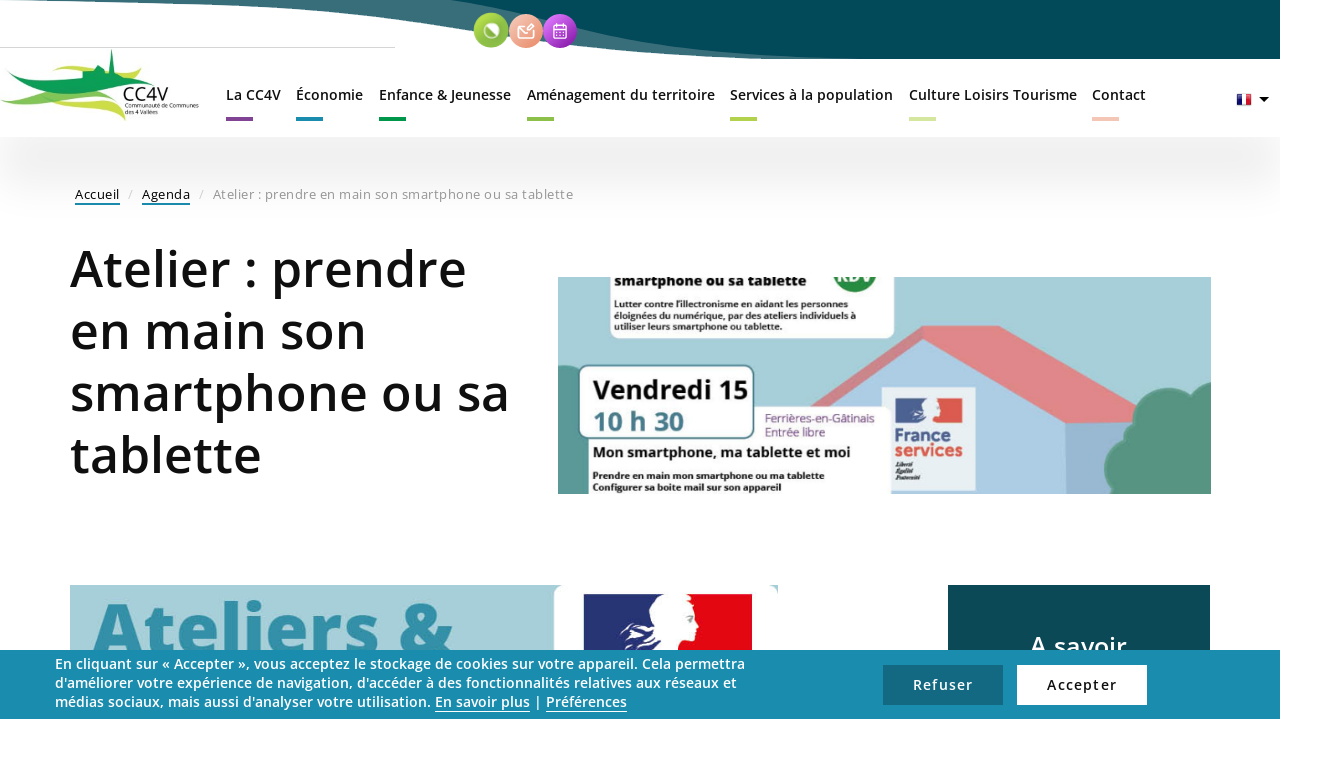

--- FILE ---
content_type: text/html; charset=UTF-8
request_url: https://www.cc4v.fr/agenda/atelier-prendre-en-main-son-smartphone-ou-sa-tablette-0
body_size: 9969
content:
<!DOCTYPE html>
<html  lang="fr" dir="ltr" prefix="og: https://ogp.me/ns#">
  <head>
    <meta charset="utf-8" />
<script>var _paq = _paq || [];(function(){var u=(("https:" == document.location.protocol) ? "https://mtm.cc4v.fr/" : "http://mtm.cc4v.fr/");_paq.push(["setSiteId", "49"]);_paq.push(["setTrackerUrl", u+"matomo.php"]);if (!window.matomo_search_results_active) {_paq.push(["trackPageView"]);}_paq.push(["setIgnoreClasses", ["no-tracking","colorbox"]]);_paq.push(["enableLinkTracking"]);var d=document,g=d.createElement("script"),s=d.getElementsByTagName("script")[0];g.type="text/javascript";g.defer=true;g.async=true;g.src=u+"matomo.js";s.parentNode.insertBefore(g,s);})();</script>
<meta name="description" content="" />
<link rel="shortlink" href="https://www.cc4v.fr/node/2534" />
<link rel="canonical" href="https://www.cc4v.fr/agenda/atelier-prendre-en-main-son-smartphone-ou-sa-tablette-0" />
<meta property="og:site_name" content="CC4V" />
<meta property="og:type" content="website" />
<meta property="og:url" content="https://www.cc4v.fr/agenda/atelier-prendre-en-main-son-smartphone-ou-sa-tablette-0" />
<meta property="og:title" content="Atelier : prendre en main son smartphone ou sa tablette | CC4V" />
<meta property="og:description" content="" />
<meta property="og:image" content="https://www.cc4v.fr/sites/default/files/media/image/2024-02/mois%20-%20programmation-EFS3.jpg" />
<meta property="og:updated_time" content="2024-02-12T09:12:47+01:00" />
<meta property="article:published_time" content="2024-02-09T11:08:50+01:00" />
<meta property="article:modified_time" content="2024-02-12T09:12:47+01:00" />
<meta name="twitter:card" content="summary" />
<meta name="twitter:title" content="Atelier : prendre en main son smartphone ou sa tablette | CC4V" />
<meta name="twitter:description" content="" />
<meta name="twitter:image" content="https://www.cc4v.fr/sites/default/files/media/image/2024-02/mois%20-%20programmation-EFS3.jpg" />
<meta name="MobileOptimized" content="width" />
<meta name="HandheldFriendly" content="true" />
<meta name="viewport" content="width=device-width, initial-scale=1.0" />
<script>var dataLayer=[{"gtm.allowlist":["e","evl","cl","fsl","lcl","v","d","vis","j","u"]}]</script>
<script type="application/ld+json">{
    "@context": "https://schema.org",
    "@graph": [
        {
            "@type": "Article",
            "headline": "Atelier : prendre en main son smartphone ou sa tablette",
            "description": "",
            "image": {
                "@type": "ImageObject",
                "url": "https://www.cc4v.fr/sites/default/files/media/image/2024-02/mois%20-%20programmation-EFS3.jpg"
            },
            "datePublished": "2024-02-09T11:08:50+0100",
            "dateModified": "2024-02-12T09:12:47+0100",
            "author": {
                "@type": "Organization",
                "name": "CC4V"
            },
            "publisher": {
                "@type": "Organization",
                "name": "CC4V"
            },
            "mainEntityOfPage": "https://www.cc4v.fr/agenda/atelier-prendre-en-main-son-smartphone-ou-sa-tablette-0"
        }
    ]
}</script>
<link rel="icon" href="/sites/default/files/favicon.ico" type="image/vnd.microsoft.icon" />
<link rel="alternate" hreflang="fr" href="https://www.cc4v.fr/agenda/atelier-prendre-en-main-son-smartphone-ou-sa-tablette-0" />

    <title>Atelier : prendre en main son smartphone ou sa tablette | CC4V</title>
    <link rel="stylesheet" media="all" href="/sites/default/files/css/css_iWubGOhHWbEYjYMh6HEc519w5KP2aTsxRb3utAAFLas.css" />
<link rel="stylesheet" media="all" href="/sites/default/files/css/css_rjbFHx9DE7ZEVBJl0sdiAogItvUpEOjWb46Lwh3pwm0.css" />

    
  </head>
  <body class="path-node page-node-type-agenda has-glyphicons">
    <a href="#main-content" class="visually-hidden focusable skip-link">
      Aller au contenu principal
    </a>
    
      <div class="dialog-off-canvas-main-canvas" data-off-canvas-main-canvas>
      <div class="region region-navigation-top">
    <section class="views-exposed-form block block-views block-views-exposed-filter-blockrecherche-page-1 clearfix" data-drupal-selector="views-exposed-form-recherche-page-1" id="block-formulaireexposerecherchepage-1">
  
    

      <form action="/recherche" method="get" id="views-exposed-form-recherche-page-1" accept-charset="UTF-8">
  <div class="form--inline form-inline clearfix">
  <div class="form-item js-form-item form-type-search-api-autocomplete js-form-type-search-api-autocomplete form-item-search-api-fulltext js-form-item-search-api-fulltext form-no-label form-group">
  
  
  <input placeholder="Rechercher sur le site." data-drupal-selector="edit-search-api-fulltext" class="form-text form-control" type="text" id="edit-search-api-fulltext" name="search_api_fulltext" value="" size="30" maxlength="128" />

  
  
  </div>
<div data-drupal-selector="edit-actions" class="form-actions form-group js-form-wrapper form-wrapper" id="edit-actions"><button data-drupal-selector="edit-submit-recherche" class="button js-form-submit form-submit btn-primary btn icon-before" type="submit" id="edit-submit-recherche" value="Rechercher" name=""><span class="icon glyphicon glyphicon-search" aria-hidden="true"></span>
Rechercher</button></div>

</div>

</form>

  </section>

<section id="block-blocktextepersonnalise-3" class="block block-emairie-ready block-custom-text-block clearfix">
  
    

      <ul><li class="btn-accessibilite navbar-text">
	<div data-embed-button="media_adscom_embed_wysiwyg" data-entity-embed-display="entity_reference:media_image_neoville" data-entity-embed-display-settings="{&quot;image_style&quot;:&quot;&quot;,&quot;image_link&quot;:&quot;&quot;,&quot;image_loading&quot;:{&quot;attribute&quot;:&quot;lazy&quot;},&quot;image_url&quot;:&quot;&quot;,&quot;target_url&quot;:0,&quot;override_alt&quot;:0,&quot;text_override_alt&quot;:&quot;&quot;}" data-entity-type="media" data-entity-uuid="c8cceccd-4759-4499-b3a4-bb941bdbbb6c" data-langcode="" class="embedded-entity">  <img src="/sites/default/files/media/image/2022-12/icon-accessibility.svg" width="48" height="48" alt="Icône accessibilité" loading="lazy" class="img-responsive img" /></div>
</li>
	<li><a href="/contactez-nous">
	<div data-embed-button="media_adscom_embed_wysiwyg" data-entity-embed-display="entity_reference:media_image_neoville" data-entity-embed-display-settings="{&quot;image_style&quot;:&quot;&quot;,&quot;image_link&quot;:&quot;&quot;,&quot;image_loading&quot;:{&quot;attribute&quot;:&quot;lazy&quot;},&quot;image_url&quot;:&quot;&quot;,&quot;target_url&quot;:0,&quot;override_alt&quot;:0,&quot;text_override_alt&quot;:&quot;&quot;}" data-entity-type="media" data-entity-uuid="961d31f3-6dae-4be4-b6f6-6b9e44f18369" data-langcode="" class="embedded-entity">  <img src="/sites/default/files/media/image/2022-12/icon-contact.svg" width="34" height="34" alt="Icône contact" loading="lazy" class="img-responsive img" /></div>
</a></li>
	<li><a href="/agenda">
	<div data-embed-button="media_adscom_embed_wysiwyg" data-entity-embed-display="entity_reference:media_image_neoville" data-entity-embed-display-settings="{&quot;image_style&quot;:&quot;&quot;,&quot;image_link&quot;:&quot;&quot;,&quot;image_loading&quot;:{&quot;attribute&quot;:&quot;lazy&quot;},&quot;image_url&quot;:&quot;&quot;,&quot;target_url&quot;:0,&quot;override_alt&quot;:0,&quot;text_override_alt&quot;:&quot;&quot;}" data-entity-type="media" data-entity-uuid="b55b1d73-5075-4cbd-ab72-94ec28cef3b6" data-langcode="" class="embedded-entity">  <img src="/sites/default/files/media/image/2022-12/icon-agenda.svg" width="34" height="34" alt="Icôn agenda" loading="lazy" class="img-responsive img" /></div>
</a></li>
</ul>
  </section>


  </div>

          <header class="navbar navbar-default" id="navbar" role="banner">
      <div class="navbar-header">
          <div class="region region-navigation">
                <a class="logo navbar-btn" href="/" title="Accueil" rel="home">
        <img src="/themes/custom/emairie_ready_theme/logo.jpg" alt="Accueil"/>
      </a>
      
  </div>

                          <button type="button" class="navbar-toggle" data-toggle="collapse" data-target=".navbar-collapse">
            <span class="sr-only">Toggle navigation</span>
            <span class="icon-bar"></span>
            <span class="icon-bar"></span>
            <span class="icon-bar"></span>
          </button>
              </div>

                    <div class="navbar-collapse collapse">
            <div class="region region-navigation-collapsible">
    <section id="block-emairie-ready-theme-adscom-main-menu" class="block block-system block-system-menu-blockmain clearfix">

  
    

  <nav role="navigation" aria-labelledby="block-emairie-ready-theme-adscom-main-menu-menu" id="block-emairie-ready-theme-adscom-main-menu" class="block block-system block-system-menu-blockmain">
          
          <ul class="menu menu--main nav navbar-nav">
                          <li class="expanded dropdown first">
                                                                    <a href="/la-cc4v" target="" class="dropdown-toggle" data-toggle="dropdown" data-drupal-link-system-path="node/365">La CC4V <span class="caret"></span></a>
                          <ul class="dropdown-menu">
                          <li class="first">
                                        <a href="/la-cc4v/presentation-et-competences" target="" data-drupal-link-system-path="node/366">Présentation et compétences</a>
              </li>
                      <li>
                                        <a href="/la-cc4v/les-elus-de-la-cc4v" target="" data-drupal-link-system-path="node/367">Les élus de la CC4V</a>
              </li>
                      <li>
                                        <a href="/la-cc4v/projet-de-territoire" data-drupal-link-system-path="node/616">Projet de territoire</a>
              </li>
                      <li>
                                        <a href="/la-cc4v/les-communes" target="" data-drupal-link-system-path="node/368">Les communes</a>
              </li>
                      <li>
                                        <a href="/la-cc4v/echo-des-4-vallees" target="" data-drupal-link-system-path="node/370">Écho des 4 Vallées</a>
              </li>
                      <li>
                                        <a href="/la-cc4v/budget" target="" data-drupal-link-system-path="node/371">Budget</a>
              </li>
                      <li>
                                        <a href="/la-cc4v/actes-administratifs" target="" data-drupal-link-system-path="node/372">Actes administratifs</a>
              </li>
                      <li>
                                        <a href="/vie-pratique/enquetes-publiques-terminees" target="" data-drupal-link-system-path="node/412">Enquête publique</a>
              </li>
                      <li>
                                        <a href="/la-cc4v/grands-projets" data-drupal-link-system-path="node/559">Grands projets</a>
              </li>
                      <li>
                                        <a href="/la-cc4v/infos-pratiques-hebergeurs" data-drupal-link-system-path="node/569">Taxe de séjour</a>
              </li>
                      <li>
                                        <a href="/la-cc4v/revue-de-presse" target="" data-drupal-link-system-path="node/374">Revue de presse</a>
              </li>
                      <li class="last">
                                        <a href="/la-cc4v/rejoignez-nous" target="" data-drupal-link-system-path="node/420">Rejoignez-nous !</a>
              </li>
      </ul>
    
              </li>
                      <li class="expanded dropdown">
                                                                    <a href="/economie" target="" class="dropdown-toggle" data-toggle="dropdown" data-drupal-link-system-path="node/376">Économie <span class="caret"></span></a>
                          <ul class="dropdown-menu">
                          <li class="first">
                                        <a href="/economie/la-cc4v-et-leconomie" data-drupal-link-system-path="node/265">La cc4v et les entreprises</a>
              </li>
                      <li>
                                        <a href="/economie/les-zones-dactivite-economique" target="" data-drupal-link-system-path="node/378">Les Zones d&#039;Activité Économique</a>
              </li>
                      <li>
                                        <a href="/economie/les-entreprises" target="" data-drupal-link-system-path="node/388">Les entreprises</a>
              </li>
                      <li>
                                        <a href="/economie/evenementiels" data-drupal-link-system-path="node/574">Événementiels</a>
              </li>
                      <li class="last">
                                        <a href="/economie/le-blog-economique" target="" data-drupal-link-system-path="node/389">Le blog économique</a>
              </li>
      </ul>
    
              </li>
                      <li class="expanded dropdown">
                                                                    <a href="/enfance-jeunesse" target="" class="dropdown-toggle" data-toggle="dropdown" data-drupal-link-system-path="node/391">Enfance &amp; Jeunesse <span class="caret"></span></a>
                          <ul class="dropdown-menu">
                          <li class="first">
                                        <a href="/enfance-jeunesse/rpe-0-3-ans" target="" data-drupal-link-system-path="node/392">RPE (0 - 3 ans)</a>
              </li>
                      <li>
                                        <a href="/enfance-jeunesse/enfance-3-11-ans" target="" data-drupal-link-system-path="node/393">Enfance (3-11 ans)</a>
              </li>
                      <li>
                                        <a href="/enfance-jeunesse/jeunesse-11-17-ans" target="" data-drupal-link-system-path="node/394">Jeunesse (11-17 ans)</a>
              </li>
                      <li>
                                        <a href="/enfance-jeunesse/etablissements-scolaires" target="" data-drupal-link-system-path="node/396">Etablissements scolaires</a>
              </li>
                      <li>
                                        <a href="/enfance-jeunesse/evenementiels" data-drupal-link-system-path="node/613">Événementiels</a>
              </li>
                      <li class="last">
                                        <a href="/enfance-jeunesse/le-blog-enfance-jeunesse" target="" data-drupal-link-system-path="node/397">Le blog enfance jeunesse</a>
              </li>
      </ul>
    
              </li>
                      <li>
                                        <a href="/amenagement-du-territoire" data-drupal-link-system-path="node/615">Aménagement du territoire</a>
              </li>
                      <li class="expanded dropdown">
                                                                    <a href="/services-la-population" target="" class="dropdown-toggle" data-toggle="dropdown" data-drupal-link-system-path="node/415">Services à la population <span class="caret"></span></a>
                          <ul class="dropdown-menu">
                          <li class="first">
                                        <a href="/services-la-population/mobilite-transport" target="" data-drupal-link-system-path="node/408">Mobilité - Transport</a>
              </li>
                      <li>
                                        <a href="/services-la-population/action-sociale" target="" data-drupal-link-system-path="node/416">Action sociale</a>
              </li>
                      <li>
                                        <a href="/services-la-population/sante" target="" data-drupal-link-system-path="node/417">Santé</a>
              </li>
                      <li>
                                        <a href="/services-la-population/carte-identite-passeport" target="" data-drupal-link-system-path="node/423">Carte identité - Passeport</a>
              </li>
                      <li>
                                        <a href="/services-la-population/espace-france-services" target="" data-drupal-link-system-path="node/424">Espace France Services</a>
              </li>
                      <li>
                                        <a href="/services-la-population/evenementiels" data-drupal-link-system-path="node/614">Événementiels</a>
              </li>
                      <li class="last">
                                        <a href="/services-la-population/le-blog-service-la-personne" target="" data-drupal-link-system-path="node/425">Le blog service à la personne</a>
              </li>
      </ul>
    
              </li>
                      <li class="expanded dropdown">
                                                                    <a href="/sorties-loisirs-culture" target="" class="dropdown-toggle" data-toggle="dropdown" data-drupal-link-system-path="node/427">Culture Loisirs Tourisme <span class="caret"></span></a>
                          <ul class="dropdown-menu">
                          <li class="first">
                                        <a href="https://www.tourisme-ferrieres-loiret.fr/actualites/agenda-des-quatre-vallees/" target="_blank" title="https://www.tourisme-ferrieres-loiret.fr/actualites/agenda-des-quatre-vallees/">Agenda des sorties</a>
              </li>
                      <li>
                                        <a href="/culture-loisirs-tourisme/sport" data-drupal-link-system-path="node/453">Sport</a>
              </li>
                      <li>
                                        <a href="https://www.tourisme-ferrieres-loiret.fr/" target="_blank" title="https://www.tourisme-ferrieres-loiret.fr/">Office de tourisme de Ferrières et des 4 vallées</a>
              </li>
                      <li>
                                        <a href="https://metiersdart.cc4v.fr" target="_blank" title="https://metiersdart.cc4v.fr">La maison des métiers d&#039;art</a>
              </li>
                      <li>
                                        <a href="/se-divertir/les-sites-culturels-et-de-loisirs/musee-du-verre-et-de-ses-metiers" target="" data-drupal-link-system-path="node/432">Musée du verre et de ses métiers</a>
              </li>
                      <li>
                                        <a href="/culture-loisirs-tourisme/site-archeologique-et-musee-segeta" target="" data-drupal-link-system-path="node/436">Site archéologique et Musée Segeta</a>
              </li>
                      <li>
                                        <a href="/culture-loisirs-tourisme/conservatoire-patricia-petitbon-musique-danse-et-theatre" target="" data-drupal-link-system-path="node/441">Conservatoire Patricia Petitbon : musique, danse et théâtre</a>
              </li>
                      <li>
                                        <a href="/sortir/annuaire-des-associations" data-drupal-link-system-path="node/454">Annuaire des associations</a>
              </li>
                      <li class="last">
                                        <a href="/culture-loisirs-tourisme/evenementiels" data-drupal-link-system-path="node/612">Événementiels</a>
              </li>
      </ul>
    
              </li>
                      <li class="expanded dropdown last">
                                                                    <a href="/contact" class="dropdown-toggle" data-toggle="dropdown" data-drupal-link-system-path="node/442">Contact <span class="caret"></span></a>
                          <ul class="dropdown-menu">
                          <li class="first">
                                        <a href="/contact/organigramme-de-la-cc4v" target="" data-drupal-link-system-path="node/443">Organigramme de la cc4v</a>
              </li>
                      <li>
                                        <a href="/contact/annuaire-des-services" target="" data-drupal-link-system-path="node/444">Annuaire des services</a>
              </li>
                      <li class="last">
                                        <a href="/contact/formulaire-de-contact" target="" data-drupal-link-system-path="node/445">Formulaire de contact</a>
              </li>
      </ul>
    
              </li>
      </ul>
    

      </nav>
</section>
<section id="block-gtranslate" class="block block-gtranslate block-gtranslate-block clearfix">
  
    

      
<div class="gtranslate">
<script>eval(unescape("eval%28function%28p%2Ca%2Cc%2Ck%2Ce%2Cr%29%7Be%3Dfunction%28c%29%7Breturn%28c%3Ca%3F%27%27%3Ae%28parseInt%28c/a%29%29%29+%28%28c%3Dc%25a%29%3E35%3FString.fromCharCode%28c+29%29%3Ac.toString%2836%29%29%7D%3Bif%28%21%27%27.replace%28/%5E/%2CString%29%29%7Bwhile%28c--%29r%5Be%28c%29%5D%3Dk%5Bc%5D%7C%7Ce%28c%29%3Bk%3D%5Bfunction%28e%29%7Breturn%20r%5Be%5D%7D%5D%3Be%3Dfunction%28%29%7Breturn%27%5C%5Cw+%27%7D%3Bc%3D1%7D%3Bwhile%28c--%29if%28k%5Bc%5D%29p%3Dp.replace%28new%20RegExp%28%27%5C%5Cb%27+e%28c%29+%27%5C%5Cb%27%2C%27g%27%29%2Ck%5Bc%5D%29%3Breturn%20p%7D%28%276%207%28a%2Cb%29%7Bn%7B4%282.9%29%7B3%20c%3D2.9%28%22o%22%29%3Bc.p%28b%2Cf%2Cf%29%3Ba.q%28c%29%7Dg%7B3%20c%3D2.r%28%29%3Ba.s%28%5C%27t%5C%27+b%2Cc%29%7D%7Du%28e%29%7B%7D%7D6%20h%28a%29%7B4%28a.8%29a%3Da.8%3B4%28a%3D%3D%5C%27%5C%27%29v%3B3%20b%3Da.w%28%5C%27%7C%5C%27%29%5B1%5D%3B3%20c%3B3%20d%3D2.x%28%5C%27y%5C%27%29%3Bz%283%20i%3D0%3Bi%3Cd.5%3Bi++%294%28d%5Bi%5D.A%3D%3D%5C%27B-C-D%5C%27%29c%3Dd%5Bi%5D%3B4%282.j%28%5C%27k%5C%27%29%3D%3DE%7C%7C2.j%28%5C%27k%5C%27%29.l.5%3D%3D0%7C%7Cc.5%3D%3D0%7C%7Cc.l.5%3D%3D0%29%7BF%286%28%29%7Bh%28a%29%7D%2CG%29%7Dg%7Bc.8%3Db%3B7%28c%2C%5C%27m%5C%27%29%3B7%28c%2C%5C%27m%5C%27%29%7D%7D%27%2C43%2C43%2C%27%7C%7Cdocument%7Cvar%7Cif%7Clength%7Cfunction%7CGTranslateFireEvent%7Cvalue%7CcreateEvent%7C%7C%7C%7C%7C%7Ctrue%7Celse%7CdoGTranslate%7C%7CgetElementById%7Cgoogle_translate_element2%7CinnerHTML%7Cchange%7Ctry%7CHTMLEvents%7CinitEvent%7CdispatchEvent%7CcreateEventObject%7CfireEvent%7Con%7Ccatch%7Creturn%7Csplit%7CgetElementsByTagName%7Cselect%7Cfor%7CclassName%7Cgoog%7Cte%7Ccombo%7Cnull%7CsetTimeout%7C500%27.split%28%27%7C%27%29%2C0%2C%7B%7D%29%29"))</script><style>div.skiptranslate,#google_translate_element2,#goog-gt-{display:none!important}body{top:0!important}</style><div id="google_translate_element2"></div>
<script>function googleTranslateElementInit2() {new google.translate.TranslateElement({pageLanguage: 'fr', autoDisplay: false}, 'google_translate_element2');}</script>
<script src="https://translate.google.com/translate_a/element.js?cb=googleTranslateElementInit2"></script><div class="switcher notranslate"><div class="selected"><a href="#" onclick="return false;"><span class="gflag" style="background-position:-200px -100px"><img src="/modules/contrib/gtranslate/gtranslate-files/blank.png" height="16" width="16" alt="French" /></span>French</a></div><div class="option"><a href="#" onclick="doGTranslate('fr|fr');jQuery(this).parent().parent().find('div.selected a').html(jQuery(this).html());return false;" title="French" class="nturl  selected"><span class="gflag" style="background-position:-200px -100px;"><img src="/modules/contrib/gtranslate/gtranslate-files/blank.png" height="16" width="16" alt="French" /></span>French</a><a href="#" onclick="doGTranslate('fr|nl');jQuery(this).parent().parent().find('div.selected a').html(jQuery(this).html());return false;" title="Dutch" class="nturl "><span class="gflag" style="background-position:-0px -100px;"><img src="/modules/contrib/gtranslate/gtranslate-files/blank.png" height="16" width="16" alt="Dutch" /></span>Dutch</a><a href="#" onclick="doGTranslate('fr|en');jQuery(this).parent().parent().find('div.selected a').html(jQuery(this).html());return false;" title="English" class="nturl "><span class="gflag" style="background-position:-0px -0px;"><img src="/modules/contrib/gtranslate/gtranslate-files/blank.png" height="16" width="16" alt="English" /></span>English</a><a href="#" onclick="doGTranslate('fr|de');jQuery(this).parent().parent().find('div.selected a').html(jQuery(this).html());return false;" title="German" class="nturl "><span class="gflag" style="background-position:-300px -100px;"><img src="/modules/contrib/gtranslate/gtranslate-files/blank.png" height="16" width="16" alt="German" /></span>German</a><a href="#" onclick="doGTranslate('fr|it');jQuery(this).parent().parent().find('div.selected a').html(jQuery(this).html());return false;" title="Italian" class="nturl "><span class="gflag" style="background-position:-600px -100px;"><img src="/modules/contrib/gtranslate/gtranslate-files/blank.png" height="16" width="16" alt="Italian" /></span>Italian</a><a href="#" onclick="doGTranslate('fr|pt');jQuery(this).parent().parent().find('div.selected a').html(jQuery(this).html());return false;" title="Portuguese" class="nturl "><span class="gflag" style="background-position:-300px -200px;"><img src="/modules/contrib/gtranslate/gtranslate-files/blank.png" height="16" width="16" alt="Portuguese" /></span>Portuguese</a><a href="#" onclick="doGTranslate('fr|ru');jQuery(this).parent().parent().find('div.selected a').html(jQuery(this).html());return false;" title="Russian" class="nturl "><span class="gflag" style="background-position:-500px -200px;"><img src="/modules/contrib/gtranslate/gtranslate-files/blank.png" height="16" width="16" alt="Russian" /></span>Russian</a><a href="#" onclick="doGTranslate('fr|es');jQuery(this).parent().parent().find('div.selected a').html(jQuery(this).html());return false;" title="Spanish" class="nturl "><span class="gflag" style="background-position:-600px -200px;"><img src="/modules/contrib/gtranslate/gtranslate-files/blank.png" height="16" width="16" alt="Spanish" /></span>Spanish</a></div></div><style>
                        span.gflag {font-size:16px;padding:1px 0;background-repeat:no-repeat;background-image:url(/modules/contrib/gtranslate/gtranslate-files/16.png);}
                        span.gflag img {border:0;margin-top:2px;}
                        .switcher {font-family:Arial;font-size:10pt;text-align:left;cursor:pointer;overflow:hidden;width:163px;line-height:16px;}
                        .switcher a {text-decoration:none;display:block;font-size:10pt;-webkit-box-sizing:content-box;-moz-box-sizing:content-box;box-sizing:content-box;border:none;}
                        .switcher a span.gflag {margin-right:3px;padding:0;display:block;float:left;}
                        .switcher .selected {background:#FFFFFF url(/modules/contrib/gtranslate/gtranslate-files/switcher.png) repeat-x;position:relative;z-index:9999;}
                        .switcher .selected a {border:1px solid #CCCCCC;background:url(/modules/contrib/gtranslate/gtranslate-files/arrow_down.png) 146px center no-repeat;color:#666666;padding:3px 5px;width:151px;}
                        .switcher .selected a:hover {background:#F0F0F0 url(/modules/contrib/gtranslate/gtranslate-files/arrow_down.png) 146px center no-repeat;}
                        .switcher .option {position:relative;z-index:9998;border-left:1px solid #CCCCCC;border-right:1px solid #CCCCCC;border-bottom:1px solid #CCCCCC;background-color:#EEEEEE;display:none;width:161px;-webkit-box-sizing:content-box;-moz-box-sizing:content-box;box-sizing:content-box;}
                        .switcher .option a {color:#000;padding:3px 5px;}
                        .switcher .option a:hover {background:#FFC;}
                        .switcher .option a.selected {background:#FFC;}
                        #selected_lang_name {float: none;}
                        .l_name {float: none !important;margin: 0;}
                    </style>
</div>
  </section>


  </div>

        </div>
          </header>
  
<div role="main" class="main-container js-quickedit-main-content">
  <div class="header container">
              <div class="row header-top">
          <div class="region region-header-top">
    <div data-drupal-messages-fallback class="hidden"></div>

  </div>

      </div>
    
                      <div class="row header-right-left">
                      <div class="col-md-9 header-left" role="heading">
                <div class="region region-header-left">
        <ol class="breadcrumb">
          <li >
                  <a href="/">Accueil</a>
              </li>
          <li >
                  <a href="/agenda">Agenda</a>
              </li>
          <li >
                  Atelier : prendre en main son smartphone ou sa tablette
              </li>
      </ol>


  </div>

            </div>
                            </div>
          
          <div class="row content-header">
                  <div class="col-md-5 content-header-left" role="heading">
              <div class="region region-content-header-left">
        <div class="heading">
    <h1>Atelier : prendre en main son smartphone ou sa tablette</h1>
  </div>


  </div>

          </div>
          <div class="col-md-7 content-header-right">
              <div class="region region-content-header-right">
    
<div id="block-illustration" class="block field-illustration media-image">
  
    

      
            <div class="field field-illustration">  <img src="/sites/default/files/styles/header/public/media/image/2024-02/mois%20-%20programmation-EFS3.jpg?itok=bnXdFPOJ" width="1560" height="520" alt="" loading="lazy" class="img-responsive img" />


</div>
      
  </div>

  </div>

          </div>
              </div>
      </div>
    <div >
      <section>
                
                
                          <a id="main-content"></a>
            <div class="region region-content">
      <article class="node node--type-agenda node--view-mode-full clearfix node--promoted full">
  
    
  <div>
      <div>
    <div class="adscom-layout adscom-one-col container">
      <div class="row">
        <div class="main-region col-lg-9 col-xs-12">
          <div class="block-region-main">
<div class="block body text-summary">
  
    

      
                  
  </div>

<div class="block body text-default">
  
    

      
  <div class="field field-body rte">
    <div class="label label-body sr-only">Contenu</div>
                            <div class="item item-body"><div data-embed-button="media_adscom_embed_wysiwyg" data-entity-embed-display="entity_reference:media_image_neoville" data-entity-embed-display-settings="{&quot;image_style&quot;:&quot;&quot;,&quot;image_link&quot;:&quot;&quot;,&quot;image_loading&quot;:{&quot;attribute&quot;:&quot;lazy&quot;},&quot;image_url&quot;:&quot;&quot;,&quot;target_url&quot;:0,&quot;override_alt&quot;:0,&quot;text_override_alt&quot;:&quot;&quot;}" data-entity-type="media" data-entity-uuid="3b113d82-0e4d-4730-90b1-5642788ace18" data-langcode="fr" class="embedded-entity">  <img src="/sites/default/files/media/image/2024-02/mois%20-%20programmation-EFS3.jpg" width="842" height="1191" alt="" loading="lazy" class="img-responsive img" /></div>
</div>
                      </div>

  </div>
</div>
        </div>
        <div class="sidebar-region col-lg-3 col-xs-12">
          <div class="heading">
            <h2 class="block-title">A savoir</h2>
          </div>
          <div class="sidebar-content">
            <div class="block-region-sidebar">
<div class="block field-date-range daterange-custom">
  
    

      
  <div class="field field-date-range">
    <div class="label label-field-date-range">Dates</div>
        <div class="group group-field-date-range">
                    <div class="item item-field-date-range">13 mars 2024</div>
                </div>
      </div>

  </div>

<div class="block field-thematique entity-reference-label">
  
    

      
  <div class="field field-thematique">
    <div class="label label-field-thematique">Catégorie(s)</div>
              <div class="item item-field-thematique">Solidarité et social</div>
          </div>

  </div>

<div class="block field-gratuit boolean">
  
    

      
  <div class="field field-gratuit">
    <div class="label label-field-gratuit">Gratuit</div>
              <div class="item item-field-gratuit">Oui</div>
          </div>

  </div>
</div>
          </div>
        </div>
      </div>
  </div>
</div>
<div class="adscom-layout">
  <div class="contents-similaires-region">
    <div class="block-region-similaire">
<section class="views-element-container block block-views block-views-blockagenda-block-agenda-autres-evenements clearfix">
    <div class="container" id="block-views-blockagenda-block-agenda-autres-evenements">
        <div class="row">
            <div class="col-sm-12">
                
                                
                                    <div class="form-group"><div class="view view-agenda view-id-agenda view-display-id-block_agenda_autres_evenements js-view-dom-id-8c557eb4c80b9caf3c838cfc9e4fda95002382b8205909c5fd70d90a282c8327">
    
        

            <div class="view-header">
            <h2 class="block-title">D'autres évènements</h2>
            <a class="btn btn-plus" href="/agenda">Tous les événements</a>
        </div>
                
            <div class="view-content">
                <div class="views-row"><article role="article" class="agenda is-promoted teaser-home teaser clearfix">
    <div class="content">
        

        <span class="event-date-page-actu">
                08 décembre
          </span>

                    <a href="/agenda/clubco-action-logement" rel="bookmark"><div class="heading">
  <h1 class="title">Club&amp;Co &quot;Action Logement&quot;</h1>
</div>
</a>
                <div class="field-body"></div>

        <div class="row row-thematique">
                            <div class="col-md-12">
            <div class="field field-thematique">Solidarité et social</div>
      </div>
                    </div>
    </div>

    
</article>
</div>
    <div class="views-row"><article role="article" class="agenda is-promoted teaser-home teaser clearfix">
    <div class="content">
        
            <div class="field field-illustration">  <img src="/sites/default/files/styles/actualite_tea/public/media/image/2025-11/AFFICHE%20CHARTEE%20NOEL%202025%20V2_0.jpg?itok=c9mTVJ2n" width="375" height="260" alt="" loading="lazy" class="img-responsive img" />


</div>
      

        <span class="event-date-page-actu">
                Du 14 novembre au 18 décembre
          </span>

                    <a href="/agenda/grande-collecte-solidaire-de-noel" rel="bookmark"><div class="heading">
  <h1 class="title">Grande collecte solidaire de Noël</h1>
</div>
</a>
                <div class="field-body">France Services</div>

        <div class="row row-thematique">
                            <div class="col-md-12">
            <div class="field field-thematique">Solidarité et social</div>
      </div>
                    </div>
    </div>

    
</article>
</div>
    <div class="views-row"><article role="article" class="agenda is-promoted teaser-home teaser clearfix">
    <div class="content">
        
            <div class="field field-illustration">  <img src="/sites/default/files/styles/actualite_tea/public/media/image/2025-07/Affiche%20Ma%20Retraite%20J%27en%20Profite.jpg?itok=-Utd4jvC" width="375" height="260" alt="" loading="lazy" class="img-responsive img" />


</div>
      

        <span class="event-date-page-actu">
                04 décembre
          </span>

                    <a href="/agenda/ma-retraite-jen-profite" rel="bookmark"><div class="heading">
  <h1 class="title">Ma retraite, j&#039;en profite !</h1>
</div>
</a>
                <div class="field-body">Spectacle  - Forum</div>

        <div class="row row-thematique">
                            <div class="col-md-12">
            <div class="field field-thematique">Solidarité et social</div>
      </div>
                    </div>
    </div>

    
</article>
</div>
    <div class="views-row"><article role="article" class="agenda is-promoted teaser-home teaser clearfix">
    <div class="content">
        
            <div class="field field-illustration">  <img src="/sites/default/files/styles/actualite_tea/public/media/image/2025-02/Nargis%205%20mars.jpg?itok=hWN8J1UM" width="375" height="260" alt="" loading="lazy" class="img-responsive img" />


</div>
      

        <span class="event-date-page-actu">
                05 mars
          </span>

                    <a href="/agenda/permanence-aide-renovation-logement-0" rel="bookmark"><div class="heading">
  <h1 class="title">Permanence AIDE RENOVATION LOGEMENT</h1>
</div>
</a>
                <div class="field-body">Vous avez des projets de travaux pour votre logement ? La CC4V peut vous aider</div>

        <div class="row row-thematique">
                            <div class="col-md-12">
            <div class="field field-thematique">Solidarité et social</div>
      </div>
                    </div>
    </div>

    
</article>
</div>

        </div>
    
                </div>
</div>

                            </div>
        </div>
    </div>
</section>
</div>
  </div>
</div>

  </div>
</article>


  </div>

              </section>

              </div>
  </div>

      <footer class="footer" role="contentinfo">
        <div class="region region-footer">
    <nav role="navigation" aria-labelledby="block-emairie-ready-theme-adscom-footer-menu" id="block-emairie-ready-theme-adscom-footer">
            
  <div class="visually-hidden" id="block-emairie-ready-theme-adscom-footer-menu">Menu Pied de page</div>
  

        
        <ul class="list-inline">
          <li><a href="/contactez-nous" target="" data-drupal-link-system-path="node/449">Contactez-nous</a></li>
          <li><a href="/mentions-legales" target="" data-drupal-link-system-path="node/450">Mentions légales</a></li>
          <li><a href="/liens-utiles" target="" data-drupal-link-system-path="node/451">Liens utiles</a></li>
          <li><span>Espace privé</span></li>
        </ul>
  


  </nav>

  </div>

    </footer>
  
  </div>

    
    <script type="application/json" data-drupal-selector="drupal-settings-json">{"path":{"baseUrl":"\/","scriptPath":null,"pathPrefix":"","currentPath":"node\/2534","currentPathIsAdmin":false,"isFront":false,"currentLanguage":"fr"},"pluralDelimiter":"\u0003","suppressDeprecationErrors":true,"accessibility_adscom":{"html_banner":"\u003Cdiv class=\u0022barre-accessibilite\u0022\u003E\n  \u003Cdiv class=\u0022item-acccessiblite item-acccessiblite-contrast\u0022\u003E\n    \u003Clabel\u003ECouleur\u003C\/label\u003E\n    \u003Cspan class=\u0022contrast-on\u0022\u003E\u003Cspan class=\u0022sr-only\u0022\u003EContraste \u00e9lev\u00e9\u003C\/span\u003E\u003C\/span\u003E\n    \u003Cspan class=\u0022contrast-off\u0022\u003E\u003Cspan class=\u0022sr-only\u0022\u003EContraste \u00e9lev\u00e9\u003C\/span\u003E\u003C\/span\u003E\n  \u003C\/div\u003E\n  \u003Cdiv class=\u0022item-acccessiblite item-acccessiblite-size\u0022\u003E\n    \u003Clabel\u003ETaille du texte\u003C\/label\u003E\n    \u003Cspan class=\u0022size-more\u0022\u003E\u003Cspan class=\u0022sr-only\u0022\u003EAugmenter la taille du texte\u003C\/span\u003E\u003C\/span\u003E\n    \u003Cspan class=\u0022size-less\u0022\u003E\u003Cspan class=\u0022sr-only\u0022\u003ER\u00e9duire la taille du texte\u003C\/span\u003E\u003C\/span\u003E\n  \u003C\/div\u003E\n  \u003Cdiv class=\u0022item-acccessiblite item-acccessiblite-uppercase\u0022\u003E\n    \u003Clabel\u003EMajuscule\u003C\/label\u003E\n    \u003Cspan class=\u0022text-normal\u0022\u003E\u003Cspan class=\u0022sr-only\u0022\u003ER\u00e9initialiser la casse du texte\u003C\/span\u003E\u003C\/span\u003E\n    \u003Cspan class=\u0022text-uppercase\u0022\u003E\u003Cspan class=\u0022sr-only\u0022\u003ETexte en majuscule\u003C\/span\u003E\u003C\/span\u003E\n    \u003Cspan class=\u0022text-lowercase\u0022\u003E\u003Cspan class=\u0022sr-only\u0022\u003ETexte en minuscule\u003C\/span\u003E\u003C\/span\u003E\n  \u003C\/div\u003E\n  \u003Cdiv class=\u0022item-acccessiblite item-acccessiblite-mask\u0022\u003E\n    \u003Clabel\u003EMasque de lecture\u003C\/label\u003E\n    \u003Cspan class=\u0022mask\u0022\u003E\u003Cspan class=\u0022sr-only\u0022\u003EAfficher\/D\u00e9safficher le masque\u003C\/span\u003E\u003C\/span\u003E\n  \u003C\/div\u003E\n  \u003Cdiv class=\u0022item-acccessiblite item-acccessiblite-reset\u0022\u003E\n    \u003Cspan class=\u0022reset\u0022\u003E\u003Ca href=\u0022#\u0022 class=\u0022accessibilite-reset btn btn-primary\u0022\u003ER\u00e9initialiser\u003C\/a\u003E\u003C\/span\u003E\n  \u003C\/div\u003E\n  \u003Cspan aria-hidden=\u0022true\u0022 class=\u0022btn-close\u0022\u003E\u0026times;\u003C\/span\u003E\n\u003C\/div\u003E\n\u003Cdiv class=\u0022mask-accessibility-top\u0022\u003E\n  \u003Cspan class=\u0022close-mask\u0022\u003EFermeture du masque : touche Echap\u003C\/span\u003E\n\u003C\/div\u003E\n\u003Cdiv class=\u0022mask-accessibility-bottom\u0022\u003E\u003C\/div\u003E\n"},"back_to_top":{"back_to_top_button_trigger":100,"back_to_top_speed":1200,"back_to_top_prevent_on_mobile":true,"back_to_top_prevent_in_admin":false,"back_to_top_button_type":"image","back_to_top_button_text":"Remonter"},"cookie_banner":{"banner_info":"\u003Cdiv id=\u0022sliding-popup\u0022\u003E\n    \u003Cdiv class=\u0022popup-content agreed container\u0022\u003E\n        \u003Cdiv id=\u0022popup-text\u0022\u003E\n            \u003Cdiv\u003E\r\n\u003Cp\u003EEn cliquant sur \u00ab Accepter \u00bb, vous acceptez le stockage de cookies sur votre appareil. Cela permettra d\u0027am\u00e9liorer votre exp\u00e9rience de navigation, d\u0027acc\u00e9der \u00e0 des fonctionnalit\u00e9s relatives aux r\u00e9seaux et m\u00e9dias sociaux, mais aussi d\u0027analyser votre utilisation. \u003Ca href=\u0022\/mentions-legales\u0022\u003EEn savoir plus\u003C\/a\u003E | \u003Ca class=\u0022edit-popup-button\u0022 href=\u0022#\u0022\u003EPr\u00e9f\u00e9rences\u003C\/a\u003E\u003C\/p\u003E\r\n\u003C\/div\u003E\r\n\n        \u003C\/div\u003E\n        \u003Cdiv id=\u0022popup-buttons\u0022\u003E\n            \u003Cbutton type=\u0022button\u0022 class=\u0022refuse-popup-button\u0022 \u003ERefuser\u003C\/button\u003E\n            \u003Cbutton type=\u0022button\u0022 class=\u0022accept-popup-button\u0022\u003EAccepter\u003C\/button\u003E\n                                \u003C\/div\u003E\n    \u003C\/div\u003E\n\u003C\/div\u003E\n","reload_page":false},"cookie_modal":{"modal_info":"\u003Cdiv id=\u0022cookie-choices-modal\u0022\u003E\n  \u003Cdiv class=\u0022cookie-information\u0022\u003E\n    \u003Cp\u003ELes cookies nous permettent de personnaliser le contenu et les annonces pr\u00e9sentes sur notre site, d\u0027offrir des fonctionnalit\u00e9s relatives aux r\u00e9seaux et m\u00e9dias sociaux et d\u0027analyser notre trafic. Nous partageons \u00e9galement des informations sur l\u0027utilisation de notre site avec nos partenaires de m\u00e9dias sociaux, de publicit\u00e9 et d\u0027analyse. Via ces cookies, ces partenaires collecteront et utiliseront vos donn\u00e9es de navigation pour des finalit\u00e9s qui leur sont propres, conform\u00e9ment \u00e0 leur politique de confidentialit\u00e9. Cet espace vous permet d\u0027accepter ou non les cookies de ces partenaires, de mani\u00e8re globale ou par finalit\u00e9.\u003C\/p\u003E\r\n\n  \u003C\/div\u003E\n  \u003Cdiv class=\u0022cookie-choice-all\u0022\u003E\n    \u003Cdiv class=\u0022cookie-choice-left\u0022\u003E\n      Pr\u00e9f\u00e9rences pour tous les services\n    \u003C\/div\u003E\n    \u003Cdiv class=\u0022cookie-choice-right switch\u0022\u003E\n      \u003Cinput class=\u0022input-choice-all\u0022 type=\u0022radio\u0022 id=\u0022all-refuse\u0022 name=\u0022all\u0022 value=\u00220\u0022\u003E\n      \u003Clabel for=\u0022all-refuse\u0022\u003ERefuser\u003C\/label\u003E\n      \u003Cinput class=\u0022input-choice-all\u0022 type=\u0022radio\u0022 id=\u0022all-accept\u0022 name=\u0022all\u0022 value=\u00221\u0022\u003E\n      \u003Clabel for=\u0022all-accept\u0022\u003EAccepter\u003C\/label\u003E\n      \u003Cspan class=\u0022toggle-outside\u0022\u003E\u003Cspan class=\u0022toggle-inside\u0022\u003E\u003C\/span\u003E\u003C\/span\u003E\n    \u003C\/div\u003E\n  \u003C\/div\u003E\n  \u003Cdiv class=\u0022cookie-choices\u0022\u003E\n          \u003Cdiv class=\u0022cookie-choice\u0022\u003E\n        \u003Cdiv class=\u0022cookie-choice-left\u0022\u003E\n          \u003Cspan class=\u0022choice-name\u0022\u003EPublication-actes\u003C\/span\u003E\n          \u003Cspan class=\u0022choice-description\u0022\u003E\u003Cp\u003EIframe appelant le site\u00a0\u003Ca href=\u0022http:\/\/www.mission-future.com\/\u0022\u003EPublication-actes.fr\u003C\/a\u003E\u003C\/p\u003E\u003C\/span\u003E\n        \u003C\/div\u003E\n        \u003Cdiv class=\u0022cookie-choice-right switch\u0022\u003E\n          \u003Cinput class=\u0022input-choice refuse\u0022 type=\u0022radio\u0022 id=\u0022publication_actes-refuse\u0022 name=\u0022publication_actes\u0022 value=\u00220\u0022\u003E\n          \u003Clabel for=\u0022publication_actes-refuse\u0022\u003ERefuser\u003C\/label\u003E\n          \u003Cinput class=\u0022input-choice accept\u0022 type=\u0022radio\u0022 id=\u0022publication_actes-accept\u0022 name=\u0022publication_actes\u0022 value=\u00221\u0022\u003E\n          \u003Clabel for=\u0022publication_actes-accept\u0022\u003EAccepter\u003C\/label\u003E\n          \u003Cspan class=\u0022toggle-outside\u0022\u003E\u003Cspan class=\u0022toggle-inside\u0022\u003E\u003C\/span\u003E\u003C\/span\u003E\n        \u003C\/div\u003E\n      \u003C\/div\u003E\n          \u003Cdiv class=\u0022cookie-choice\u0022\u003E\n        \u003Cdiv class=\u0022cookie-choice-left\u0022\u003E\n          \u003Cspan class=\u0022choice-name\u0022\u003EGoogle Analytics\u003C\/span\u003E\n          \u003Cspan class=\u0022choice-description\u0022\u003E\u003Cp\u003EService d\u0027analyse d\u0027audience d\u0027un site Web ou d\u0027applications.\u003C\/p\u003E\n\u003C\/span\u003E\n        \u003C\/div\u003E\n        \u003Cdiv class=\u0022cookie-choice-right switch\u0022\u003E\n          \u003Cinput class=\u0022input-choice refuse\u0022 type=\u0022radio\u0022 id=\u0022google_analytics-refuse\u0022 name=\u0022google_analytics\u0022 value=\u00220\u0022\u003E\n          \u003Clabel for=\u0022google_analytics-refuse\u0022\u003ERefuser\u003C\/label\u003E\n          \u003Cinput class=\u0022input-choice accept\u0022 type=\u0022radio\u0022 id=\u0022google_analytics-accept\u0022 name=\u0022google_analytics\u0022 value=\u00221\u0022\u003E\n          \u003Clabel for=\u0022google_analytics-accept\u0022\u003EAccepter\u003C\/label\u003E\n          \u003Cspan class=\u0022toggle-outside\u0022\u003E\u003Cspan class=\u0022toggle-inside\u0022\u003E\u003C\/span\u003E\u003C\/span\u003E\n        \u003C\/div\u003E\n      \u003C\/div\u003E\n          \u003Cdiv class=\u0022cookie-choice\u0022\u003E\n        \u003Cdiv class=\u0022cookie-choice-left\u0022\u003E\n          \u003Cspan class=\u0022choice-name\u0022\u003EVim\u00e9o\u003C\/span\u003E\n          \u003Cspan class=\u0022choice-description\u0022\u003E\u003Cp\u003ESite web communautaire destin\u00e9 au partage et au visionnage de vid\u00e9os faites par les utilisateurs.\u003C\/p\u003E\n\u003C\/span\u003E\n        \u003C\/div\u003E\n        \u003Cdiv class=\u0022cookie-choice-right switch\u0022\u003E\n          \u003Cinput class=\u0022input-choice refuse\u0022 type=\u0022radio\u0022 id=\u0022vimeo-refuse\u0022 name=\u0022vimeo\u0022 value=\u00220\u0022\u003E\n          \u003Clabel for=\u0022vimeo-refuse\u0022\u003ERefuser\u003C\/label\u003E\n          \u003Cinput class=\u0022input-choice accept\u0022 type=\u0022radio\u0022 id=\u0022vimeo-accept\u0022 name=\u0022vimeo\u0022 value=\u00221\u0022\u003E\n          \u003Clabel for=\u0022vimeo-accept\u0022\u003EAccepter\u003C\/label\u003E\n          \u003Cspan class=\u0022toggle-outside\u0022\u003E\u003Cspan class=\u0022toggle-inside\u0022\u003E\u003C\/span\u003E\u003C\/span\u003E\n        \u003C\/div\u003E\n      \u003C\/div\u003E\n          \u003Cdiv class=\u0022cookie-choice\u0022\u003E\n        \u003Cdiv class=\u0022cookie-choice-left\u0022\u003E\n          \u003Cspan class=\u0022choice-name\u0022\u003EYoutube\u003C\/span\u003E\n          \u003Cspan class=\u0022choice-description\u0022\u003E\u003Cp\u003ESite web d\u2019h\u00e9bergement de vid\u00e9os et un m\u00e9dia social.\u003C\/p\u003E\n\u003C\/span\u003E\n        \u003C\/div\u003E\n        \u003Cdiv class=\u0022cookie-choice-right switch\u0022\u003E\n          \u003Cinput class=\u0022input-choice refuse\u0022 type=\u0022radio\u0022 id=\u0022youtube-refuse\u0022 name=\u0022youtube\u0022 value=\u00220\u0022\u003E\n          \u003Clabel for=\u0022youtube-refuse\u0022\u003ERefuser\u003C\/label\u003E\n          \u003Cinput class=\u0022input-choice accept\u0022 type=\u0022radio\u0022 id=\u0022youtube-accept\u0022 name=\u0022youtube\u0022 value=\u00221\u0022\u003E\n          \u003Clabel for=\u0022youtube-accept\u0022\u003EAccepter\u003C\/label\u003E\n          \u003Cspan class=\u0022toggle-outside\u0022\u003E\u003Cspan class=\u0022toggle-inside\u0022\u003E\u003C\/span\u003E\u003C\/span\u003E\n        \u003C\/div\u003E\n      \u003C\/div\u003E\n      \u003C\/div\u003E\n\u003C\/div\u003E\n","reload_page":false},"matomo":{"disableCookies":false,"trackMailto":true},"bootstrap":{"forms_has_error_value_toggle":1,"tooltip_enabled":1,"tooltip_animation":1,"tooltip_container":"body","tooltip_delay":"0","tooltip_html":0,"tooltip_placement":"auto left","tooltip_selector":"","tooltip_trigger":"hover","modal_animation":1,"modal_backdrop":"true","modal_focus_input":1,"modal_keyboard":1,"modal_select_text":1,"modal_show":1,"modal_size":"","popover_enabled":1,"popover_animation":1,"popover_auto_close":1,"popover_container":"body","popover_content":"","popover_delay":"0","popover_html":0,"popover_placement":"right","popover_selector":"","popover_title":"","popover_trigger":"click"},"ajaxTrustedUrl":{"\/recherche":true},"user":{"uid":0,"permissionsHash":"f31e5db578e913a2694ebb91b25a9bbdcd5e3bf0530f6c823237ff84f2e79d22"}}</script>
<script src="/sites/default/files/js/js_6P6wuNgaIzfZ2sI9gNxa2tNlreZK1xuOsVYDBj2BrSM.js"></script>

  </body>
</html>


--- FILE ---
content_type: text/css
request_url: https://www.cc4v.fr/sites/default/files/css/css_rjbFHx9DE7ZEVBJl0sdiAogItvUpEOjWb46Lwh3pwm0.css
body_size: 42453
content:
@font-face{font-family:'Open Sans';font-style:normal;font-weight:300;font-stretch:normal;font-display:swap;src:url(https://fonts.gstatic.com/s/opensans/v40/memSYaGs126MiZpBA-UvWbX2vVnXBbObj2OVZyOOSr4dVJWUgsiH0C4n.ttf) format('truetype');}@font-face{font-family:'Open Sans';font-style:normal;font-weight:400;font-stretch:normal;font-display:swap;src:url(https://fonts.gstatic.com/s/opensans/v40/memSYaGs126MiZpBA-UvWbX2vVnXBbObj2OVZyOOSr4dVJWUgsjZ0C4n.ttf) format('truetype');}@font-face{font-family:'Open Sans';font-style:normal;font-weight:500;font-stretch:normal;font-display:swap;src:url(https://fonts.gstatic.com/s/opensans/v40/memSYaGs126MiZpBA-UvWbX2vVnXBbObj2OVZyOOSr4dVJWUgsjr0C4n.ttf) format('truetype');}@font-face{font-family:'Open Sans';font-style:normal;font-weight:600;font-stretch:normal;font-display:swap;src:url(https://fonts.gstatic.com/s/opensans/v40/memSYaGs126MiZpBA-UvWbX2vVnXBbObj2OVZyOOSr4dVJWUgsgH1y4n.ttf) format('truetype');}@font-face{font-family:'Open Sans';font-style:normal;font-weight:700;font-stretch:normal;font-display:swap;src:url(https://fonts.gstatic.com/s/opensans/v40/memSYaGs126MiZpBA-UvWbX2vVnXBbObj2OVZyOOSr4dVJWUgsg-1y4n.ttf) format('truetype');}@font-face{font-family:'Open Sans';font-style:normal;font-weight:800;font-stretch:normal;font-display:swap;src:url(https://fonts.gstatic.com/s/opensans/v40/memSYaGs126MiZpBA-UvWbX2vVnXBbObj2OVZyOOSr4dVJWUgshZ1y4n.ttf) format('truetype');}html{font-family:sans-serif;-ms-text-size-adjust:100%;-webkit-text-size-adjust:100%;}body{margin:0;}article,aside,details,figcaption,figure,footer,header,hgroup,main,menu,nav,section,summary{display:block;}audio,canvas,progress,video{display:inline-block;vertical-align:baseline;}audio:not([controls]){display:none;height:0;}[hidden],template{display:none;}a{background-color:transparent;}a:active,a:hover{outline:0;}abbr[title]{border-bottom:1px dotted;}b,strong{font-weight:bold;}dfn{font-style:italic;}h1{font-size:2em;margin:0.67em 0;}mark{background:#ff0;color:#000;}small{font-size:80%;}sub,sup{font-size:75%;line-height:0;position:relative;vertical-align:baseline;}sup{top:-0.5em;}sub{bottom:-0.25em;}img{border:0;}svg:not(:root){overflow:hidden;}figure{margin:1em 40px;}hr{box-sizing:content-box;height:0;}pre{overflow:auto;}code,kbd,pre,samp{font-family:monospace,monospace;font-size:1em;}button,input,optgroup,select,textarea{color:inherit;font:inherit;margin:0;}button{overflow:visible;}button,select{text-transform:none;}button,html input[type="button"],input[type="reset"],input[type="submit"]{-webkit-appearance:button;cursor:pointer;}button[disabled],html input[disabled]{cursor:default;}button::-moz-focus-inner,input::-moz-focus-inner{border:0;padding:0;}input{line-height:normal;}input[type="checkbox"],input[type="radio"]{box-sizing:border-box;padding:0;}input[type="number"]::-webkit-inner-spin-button,input[type="number"]::-webkit-outer-spin-button{height:auto;}input[type="search"]{-webkit-appearance:textfield;box-sizing:content-box;}input[type="search"]::-webkit-search-cancel-button,input[type="search"]::-webkit-search-decoration{-webkit-appearance:none;}fieldset{border:1px solid #c0c0c0;margin:0 2px;padding:0.35em 0.625em 0.75em;}legend{border:0;padding:0;}textarea{overflow:auto;}optgroup{font-weight:bold;}table{border-collapse:collapse;border-spacing:0;}td,th{padding:0;}@media print{*,*:before,*:after{background:transparent !important;color:#000 !important;box-shadow:none !important;text-shadow:none !important;}a,a:visited{text-decoration:underline;}a[href]:after{content:" (" attr(href) ")";}abbr[title]:after{content:" (" attr(title) ")";}a[href^="#"]:after,a[href^="javascript:"]:after{content:"";}pre,blockquote{border:1px solid #999;page-break-inside:avoid;}thead{display:table-header-group;}tr,img{page-break-inside:avoid;}img{max-width:100% !important;}p,h2,h3{orphans:3;widows:3;}h2,h3{page-break-after:avoid;}.navbar{display:none;}.btn > .caret,.dropup > .btn > .caret{border-top-color:#000 !important;}.label{border:1px solid #000;}.table{border-collapse:collapse !important;}.table td,.table th{background-color:#fff !important;}.table-bordered th,.table-bordered td{border:1px solid #ddd !important;}}@font-face{font-family:'Glyphicons Halflings';src:url(/themes/custom/emairie_ready_theme/vendor/components/bootstrap/fonts/glyphicons-halflings-regular.eot);src:url(/themes/custom/emairie_ready_theme/vendor/components/bootstrap/fonts/glyphicons-halflings-regular.eot#iefix) format('embedded-opentype'),url(/themes/custom/emairie_ready_theme/vendor/components/bootstrap/fonts/glyphicons-halflings-regular.woff2) format('woff2'),url(/themes/custom/emairie_ready_theme/vendor/components/bootstrap/fonts/glyphicons-halflings-regular.woff) format('woff'),url(/themes/custom/emairie_ready_theme/vendor/components/bootstrap/fonts/glyphicons-halflings-regular.ttf) format('truetype'),url(/themes/custom/emairie_ready_theme/vendor/components/bootstrap/fonts/glyphicons-halflings-regular.svg#glyphicons_halflingsregular) format('svg');}.glyphicon{position:relative;top:1px;display:inline-block;font-family:'Glyphicons Halflings';font-style:normal;font-weight:normal;line-height:1;-webkit-font-smoothing:antialiased;-moz-osx-font-smoothing:grayscale;}.glyphicon-asterisk:before{content:"\002a";}.glyphicon-plus:before{content:"\002b";}.glyphicon-euro:before,.glyphicon-eur:before{content:"\20ac";}.glyphicon-minus:before{content:"\2212";}.glyphicon-cloud:before{content:"\2601";}.glyphicon-envelope:before{content:"\2709";}.glyphicon-pencil:before{content:"\270f";}.glyphicon-glass:before{content:"\e001";}.glyphicon-music:before{content:"\e002";}.glyphicon-search:before{content:"\e003";}.glyphicon-heart:before{content:"\e005";}.glyphicon-star:before{content:"\e006";}.glyphicon-star-empty:before{content:"\e007";}.glyphicon-user:before{content:"\e008";}.glyphicon-film:before{content:"\e009";}.glyphicon-th-large:before{content:"\e010";}.glyphicon-th:before{content:"\e011";}.glyphicon-th-list:before{content:"\e012";}.glyphicon-ok:before{content:"\e013";}.glyphicon-remove:before{content:"\e014";}.glyphicon-zoom-in:before{content:"\e015";}.glyphicon-zoom-out:before{content:"\e016";}.glyphicon-off:before{content:"\e017";}.glyphicon-signal:before{content:"\e018";}.glyphicon-cog:before{content:"\e019";}.glyphicon-trash:before{content:"\e020";}.glyphicon-home:before{content:"\e021";}.glyphicon-file:before{content:"\e022";}.glyphicon-time:before{content:"\e023";}.glyphicon-road:before{content:"\e024";}.glyphicon-download-alt:before{content:"\e025";}.glyphicon-download:before{content:"\e026";}.glyphicon-upload:before{content:"\e027";}.glyphicon-inbox:before{content:"\e028";}.glyphicon-play-circle:before{content:"\e029";}.glyphicon-repeat:before{content:"\e030";}.glyphicon-refresh:before{content:"\e031";}.glyphicon-list-alt:before{content:"\e032";}.glyphicon-lock:before{content:"\e033";}.glyphicon-flag:before{content:"\e034";}.glyphicon-headphones:before{content:"\e035";}.glyphicon-volume-off:before{content:"\e036";}.glyphicon-volume-down:before{content:"\e037";}.glyphicon-volume-up:before{content:"\e038";}.glyphicon-qrcode:before{content:"\e039";}.glyphicon-barcode:before{content:"\e040";}.glyphicon-tag:before{content:"\e041";}.glyphicon-tags:before{content:"\e042";}.glyphicon-book:before{content:"\e043";}.glyphicon-bookmark:before{content:"\e044";}.glyphicon-print:before{content:"\e045";}.glyphicon-camera:before{content:"\e046";}.glyphicon-font:before{content:"\e047";}.glyphicon-bold:before{content:"\e048";}.glyphicon-italic:before{content:"\e049";}.glyphicon-text-height:before{content:"\e050";}.glyphicon-text-width:before{content:"\e051";}.glyphicon-align-left:before{content:"\e052";}.glyphicon-align-center:before{content:"\e053";}.glyphicon-align-right:before{content:"\e054";}.glyphicon-align-justify:before{content:"\e055";}.glyphicon-list:before{content:"\e056";}.glyphicon-indent-left:before{content:"\e057";}.glyphicon-indent-right:before{content:"\e058";}.glyphicon-facetime-video:before{content:"\e059";}.glyphicon-picture:before{content:"\e060";}.glyphicon-map-marker:before{content:"\e062";}.glyphicon-adjust:before{content:"\e063";}.glyphicon-tint:before{content:"\e064";}.glyphicon-edit:before{content:"\e065";}.glyphicon-share:before{content:"\e066";}.glyphicon-check:before{content:"\e067";}.glyphicon-move:before{content:"\e068";}.glyphicon-step-backward:before{content:"\e069";}.glyphicon-fast-backward:before{content:"\e070";}.glyphicon-backward:before{content:"\e071";}.glyphicon-play:before{content:"\e072";}.glyphicon-pause:before{content:"\e073";}.glyphicon-stop:before{content:"\e074";}.glyphicon-forward:before{content:"\e075";}.glyphicon-fast-forward:before{content:"\e076";}.glyphicon-step-forward:before{content:"\e077";}.glyphicon-eject:before{content:"\e078";}.glyphicon-chevron-left:before{content:"\e079";}.glyphicon-chevron-right:before{content:"\e080";}.glyphicon-plus-sign:before{content:"\e081";}.glyphicon-minus-sign:before{content:"\e082";}.glyphicon-remove-sign:before{content:"\e083";}.glyphicon-ok-sign:before{content:"\e084";}.glyphicon-question-sign:before{content:"\e085";}.glyphicon-info-sign:before{content:"\e086";}.glyphicon-screenshot:before{content:"\e087";}.glyphicon-remove-circle:before{content:"\e088";}.glyphicon-ok-circle:before{content:"\e089";}.glyphicon-ban-circle:before{content:"\e090";}.glyphicon-arrow-left:before{content:"\e091";}.glyphicon-arrow-right:before{content:"\e092";}.glyphicon-arrow-up:before{content:"\e093";}.glyphicon-arrow-down:before{content:"\e094";}.glyphicon-share-alt:before{content:"\e095";}.glyphicon-resize-full:before{content:"\e096";}.glyphicon-resize-small:before{content:"\e097";}.glyphicon-exclamation-sign:before{content:"\e101";}.glyphicon-gift:before{content:"\e102";}.glyphicon-leaf:before{content:"\e103";}.glyphicon-fire:before{content:"\e104";}.glyphicon-eye-open:before{content:"\e105";}.glyphicon-eye-close:before{content:"\e106";}.glyphicon-warning-sign:before{content:"\e107";}.glyphicon-plane:before{content:"\e108";}.glyphicon-calendar:before{content:"\e109";}.glyphicon-random:before{content:"\e110";}.glyphicon-comment:before{content:"\e111";}.glyphicon-magnet:before{content:"\e112";}.glyphicon-chevron-up:before{content:"\e113";}.glyphicon-chevron-down:before{content:"\e114";}.glyphicon-retweet:before{content:"\e115";}.glyphicon-shopping-cart:before{content:"\e116";}.glyphicon-folder-close:before{content:"\e117";}.glyphicon-folder-open:before{content:"\e118";}.glyphicon-resize-vertical:before{content:"\e119";}.glyphicon-resize-horizontal:before{content:"\e120";}.glyphicon-hdd:before{content:"\e121";}.glyphicon-bullhorn:before{content:"\e122";}.glyphicon-bell:before{content:"\e123";}.glyphicon-certificate:before{content:"\e124";}.glyphicon-thumbs-up:before{content:"\e125";}.glyphicon-thumbs-down:before{content:"\e126";}.glyphicon-hand-right:before{content:"\e127";}.glyphicon-hand-left:before{content:"\e128";}.glyphicon-hand-up:before{content:"\e129";}.glyphicon-hand-down:before{content:"\e130";}.glyphicon-circle-arrow-right:before{content:"\e131";}.glyphicon-circle-arrow-left:before{content:"\e132";}.glyphicon-circle-arrow-up:before{content:"\e133";}.glyphicon-circle-arrow-down:before{content:"\e134";}.glyphicon-globe:before{content:"\e135";}.glyphicon-wrench:before{content:"\e136";}.glyphicon-tasks:before{content:"\e137";}.glyphicon-filter:before{content:"\e138";}.glyphicon-briefcase:before{content:"\e139";}.glyphicon-fullscreen:before{content:"\e140";}.glyphicon-dashboard:before{content:"\e141";}.glyphicon-paperclip:before{content:"\e142";}.glyphicon-heart-empty:before{content:"\e143";}.glyphicon-link:before{content:"\e144";}.glyphicon-phone:before{content:"\e145";}.glyphicon-pushpin:before{content:"\e146";}.glyphicon-usd:before{content:"\e148";}.glyphicon-gbp:before{content:"\e149";}.glyphicon-sort:before{content:"\e150";}.glyphicon-sort-by-alphabet:before{content:"\e151";}.glyphicon-sort-by-alphabet-alt:before{content:"\e152";}.glyphicon-sort-by-order:before{content:"\e153";}.glyphicon-sort-by-order-alt:before{content:"\e154";}.glyphicon-sort-by-attributes:before{content:"\e155";}.glyphicon-sort-by-attributes-alt:before{content:"\e156";}.glyphicon-unchecked:before{content:"\e157";}.glyphicon-expand:before{content:"\e158";}.glyphicon-collapse-down:before{content:"\e159";}.glyphicon-collapse-up:before{content:"\e160";}.glyphicon-log-in:before{content:"\e161";}.glyphicon-flash:before{content:"\e162";}.glyphicon-log-out:before{content:"\e163";}.glyphicon-new-window:before{content:"\e164";}.glyphicon-record:before{content:"\e165";}.glyphicon-save:before{content:"\e166";}.glyphicon-open:before{content:"\e167";}.glyphicon-saved:before{content:"\e168";}.glyphicon-import:before{content:"\e169";}.glyphicon-export:before{content:"\e170";}.glyphicon-send:before{content:"\e171";}.glyphicon-floppy-disk:before{content:"\e172";}.glyphicon-floppy-saved:before{content:"\e173";}.glyphicon-floppy-remove:before{content:"\e174";}.glyphicon-floppy-save:before{content:"\e175";}.glyphicon-floppy-open:before{content:"\e176";}.glyphicon-credit-card:before{content:"\e177";}.glyphicon-transfer:before{content:"\e178";}.glyphicon-cutlery:before{content:"\e179";}.glyphicon-header:before{content:"\e180";}.glyphicon-compressed:before{content:"\e181";}.glyphicon-earphone:before{content:"\e182";}.glyphicon-phone-alt:before{content:"\e183";}.glyphicon-tower:before{content:"\e184";}.glyphicon-stats:before{content:"\e185";}.glyphicon-sd-video:before{content:"\e186";}.glyphicon-hd-video:before{content:"\e187";}.glyphicon-subtitles:before{content:"\e188";}.glyphicon-sound-stereo:before{content:"\e189";}.glyphicon-sound-dolby:before{content:"\e190";}.glyphicon-sound-5-1:before{content:"\e191";}.glyphicon-sound-6-1:before{content:"\e192";}.glyphicon-sound-7-1:before{content:"\e193";}.glyphicon-copyright-mark:before{content:"\e194";}.glyphicon-registration-mark:before{content:"\e195";}.glyphicon-cloud-download:before{content:"\e197";}.glyphicon-cloud-upload:before{content:"\e198";}.glyphicon-tree-conifer:before{content:"\e199";}.glyphicon-tree-deciduous:before{content:"\e200";}.glyphicon-cd:before{content:"\e201";}.glyphicon-save-file:before{content:"\e202";}.glyphicon-open-file:before{content:"\e203";}.glyphicon-level-up:before{content:"\e204";}.glyphicon-copy:before{content:"\e205";}.glyphicon-paste:before{content:"\e206";}.glyphicon-alert:before{content:"\e209";}.glyphicon-equalizer:before{content:"\e210";}.glyphicon-king:before{content:"\e211";}.glyphicon-queen:before{content:"\e212";}.glyphicon-pawn:before{content:"\e213";}.glyphicon-bishop:before{content:"\e214";}.glyphicon-knight:before{content:"\e215";}.glyphicon-baby-formula:before{content:"\e216";}.glyphicon-tent:before{content:"\26fa";}.glyphicon-blackboard:before{content:"\e218";}.glyphicon-bed:before{content:"\e219";}.glyphicon-apple:before{content:"\f8ff";}.glyphicon-erase:before{content:"\e221";}.glyphicon-hourglass:before{content:"\231b";}.glyphicon-lamp:before{content:"\e223";}.glyphicon-duplicate:before{content:"\e224";}.glyphicon-piggy-bank:before{content:"\e225";}.glyphicon-scissors:before{content:"\e226";}.glyphicon-bitcoin:before{content:"\e227";}.glyphicon-btc:before{content:"\e227";}.glyphicon-xbt:before{content:"\e227";}.glyphicon-yen:before{content:"\00a5";}.glyphicon-jpy:before{content:"\00a5";}.glyphicon-ruble:before{content:"\20bd";}.glyphicon-rub:before{content:"\20bd";}.glyphicon-scale:before{content:"\e230";}.glyphicon-ice-lolly:before{content:"\e231";}.glyphicon-ice-lolly-tasted:before{content:"\e232";}.glyphicon-education:before{content:"\e233";}.glyphicon-option-horizontal:before{content:"\e234";}.glyphicon-option-vertical:before{content:"\e235";}.glyphicon-menu-hamburger:before{content:"\e236";}.glyphicon-modal-window:before{content:"\e237";}.glyphicon-oil:before{content:"\e238";}.glyphicon-grain:before{content:"\e239";}.glyphicon-sunglasses:before{content:"\e240";}.glyphicon-text-size:before{content:"\e241";}.glyphicon-text-color:before{content:"\e242";}.glyphicon-text-background:before{content:"\e243";}.glyphicon-object-align-top:before{content:"\e244";}.glyphicon-object-align-bottom:before{content:"\e245";}.glyphicon-object-align-horizontal:before{content:"\e246";}.glyphicon-object-align-left:before{content:"\e247";}.glyphicon-object-align-vertical:before{content:"\e248";}.glyphicon-object-align-right:before{content:"\e249";}.glyphicon-triangle-right:before{content:"\e250";}.glyphicon-triangle-left:before{content:"\e251";}.glyphicon-triangle-bottom:before{content:"\e252";}.glyphicon-triangle-top:before{content:"\e253";}.glyphicon-console:before{content:"\e254";}.glyphicon-superscript:before{content:"\e255";}.glyphicon-subscript:before{content:"\e256";}.glyphicon-menu-left:before{content:"\e257";}.glyphicon-menu-right:before{content:"\e258";}.glyphicon-menu-down:before{content:"\e259";}.glyphicon-menu-up:before{content:"\e260";}*{-webkit-box-sizing:border-box;-moz-box-sizing:border-box;box-sizing:border-box;}*:before,*:after{-webkit-box-sizing:border-box;-moz-box-sizing:border-box;box-sizing:border-box;}html{font-size:10px;-webkit-tap-highlight-color:rgba(0,0,0,0);}body{font-family:'Open Sans',sans-serif;font-size:16px;line-height:1.42857143;color:#0E0F0E;background-color:#fff;}input,button,select,textarea{font-family:inherit;font-size:inherit;line-height:inherit;}a{color:#1A8CAE;text-decoration:none;}a:hover,a:focus{color:#0E0F0E;text-decoration:none;}a:focus{outline:5px auto -webkit-focus-ring-color;outline-offset:-2px;}figure{margin:0;}img{vertical-align:middle;}.img-responsive,.thumbnail > img,.thumbnail a > img,.carousel-inner > .item > img,.carousel-inner > .item > a > img{display:block;max-width:100%;height:auto;}.img-rounded{border-radius:5px;}.img-thumbnail{padding:4px;line-height:1.42857143;background-color:#fff;border:1px solid #ddd;border-radius:0;-webkit-transition:all 0.2s ease-in-out;-o-transition:all 0.2s ease-in-out;transition:all 0.2s ease-in-out;display:inline-block;max-width:100%;height:auto;}.img-circle{border-radius:50%;}hr{margin-top:22px;margin-bottom:22px;border:0;border-top:1px solid #eee;}.sr-only{position:absolute;width:1px;height:1px;margin:-1px;padding:0;overflow:hidden;clip:rect(0,0,0,0);border:0;}.sr-only-focusable:active,.sr-only-focusable:focus{position:static;width:auto;height:auto;margin:0;overflow:visible;clip:auto;}[role="button"]{cursor:pointer;}h1,h2,h3,h4,h5,h6,.h1,.h2,.h3,.h4,.h5,.h6{font-family:'Open Sans',sans-serif;font-weight:normal;line-height:1.25;color:#0E0F0E;}h1 small,h2 small,h3 small,h4 small,h5 small,h6 small,.h1 small,.h2 small,.h3 small,.h4 small,.h5 small,.h6 small,h1 .small,h2 .small,h3 .small,h4 .small,h5 .small,h6 .small,.h1 .small,.h2 .small,.h3 .small,.h4 .small,.h5 .small,.h6 .small{font-weight:normal;line-height:1;color:#D5D5D5;}h1,.h1,h2,.h2,h3,.h3{margin-top:22px;margin-bottom:11px;}h1 small,.h1 small,h2 small,.h2 small,h3 small,.h3 small,h1 .small,.h1 .small,h2 .small,.h2 .small,h3 .small,.h3 .small{font-size:65%;}h4,.h4,h5,.h5,h6,.h6{margin-top:11px;margin-bottom:11px;}h4 small,.h4 small,h5 small,.h5 small,h6 small,.h6 small,h4 .small,.h4 .small,h5 .small,.h5 .small,h6 .small,.h6 .small{font-size:75%;}h1,.h1{font-size:50px;}h2,.h2{font-size:40px;}h3,.h3{font-size:30px;}h4,.h4{font-size:22px;}h5,.h5{font-size:20px;}h6,.h6{font-size:16px;}p{margin:0 0 11px;}.lead{margin-bottom:22px;font-size:18px;font-weight:300;line-height:1.4;}@media (min-width:768px){.lead{font-size:24px;}}small,.small{font-size:87%;}mark,.mark{background-color:#f9a825;padding:0.2em;}.text-left{text-align:left;}.text-right{text-align:right;}.text-center{text-align:center;}.text-justify{text-align:justify;}.text-nowrap{white-space:nowrap;}.text-lowercase{text-transform:lowercase;}.text-uppercase{text-transform:uppercase;}.text-capitalize{text-transform:capitalize;}.text-muted{color:#999;}.text-primary{color:#1A8CAE;}a.text-primary:hover,a.text-primary:focus{color:#136882;}.text-success{color:#fff;}a.text-success:hover,a.text-success:focus{color:#e6e6e6;}.text-info{color:#fff;}a.text-info:hover,a.text-info:focus{color:#e6e6e6;}.text-warning{color:#fff;}a.text-warning:hover,a.text-warning:focus{color:#e6e6e6;}.text-danger{color:#fff;}a.text-danger:hover,a.text-danger:focus{color:#e6e6e6;}.bg-primary{color:#fff;background-color:#1A8CAE;}a.bg-primary:hover,a.bg-primary:focus{background-color:#136882;}.bg-success{background-color:#4caf50;}a.bg-success:hover,a.bg-success:focus{background-color:#3d8b40;}.bg-info{background-color:#006fb5;}a.bg-info:hover,a.bg-info:focus{background-color:#005082;}.bg-warning{background-color:#f9a825;}a.bg-warning:hover,a.bg-warning:focus{background-color:#e59006;}.bg-danger{background-color:#d32f2f;}a.bg-danger:hover,a.bg-danger:focus{background-color:#ab2424;}.page-header{padding-bottom:10px;margin:44px 0 22px;border-bottom:1px solid #eee;}ul,ol{margin-top:0;margin-bottom:11px;}ul ul,ol ul,ul ol,ol ol{margin-bottom:0;}.list-unstyled{padding-left:0;list-style:none;}.list-inline{padding-left:0;list-style:none;margin-left:-5px;}.list-inline > li{display:inline-block;padding-left:5px;padding-right:5px;}dl{margin-top:0;margin-bottom:22px;}dt,dd{line-height:1.42857143;}dt{font-weight:bold;}dd{margin-left:0;}@media (min-width:1200px){.dl-horizontal dt{float:left;width:160px;clear:left;text-align:right;overflow:hidden;text-overflow:ellipsis;white-space:nowrap;}.dl-horizontal dd{margin-left:180px;}}abbr[title],abbr[data-original-title]{cursor:help;border-bottom:1px dotted #D5D5D5;}.initialism{font-size:90%;text-transform:uppercase;}blockquote{padding:11px 22px;margin:0 0 22px;font-size:20px;border-left:5px solid #eee;}blockquote p:last-child,blockquote ul:last-child,blockquote ol:last-child{margin-bottom:0;}blockquote footer,blockquote small,blockquote .small{display:block;font-size:80%;line-height:1.42857143;color:#D5D5D5;}blockquote footer:before,blockquote small:before,blockquote .small:before{content:'\2014 \00A0';}.blockquote-reverse,blockquote.pull-right{padding-right:15px;padding-left:0;border-right:5px solid #eee;border-left:0;text-align:right;}.blockquote-reverse footer:before,blockquote.pull-right footer:before,.blockquote-reverse small:before,blockquote.pull-right small:before,.blockquote-reverse .small:before,blockquote.pull-right .small:before{content:'';}.blockquote-reverse footer:after,blockquote.pull-right footer:after,.blockquote-reverse small:after,blockquote.pull-right small:after,.blockquote-reverse .small:after,blockquote.pull-right .small:after{content:'\00A0 \2014';}address{margin-bottom:22px;font-style:normal;line-height:1.42857143;}code,kbd,pre,samp{font-family:Menlo,Monaco,Consolas,"Courier New",monospace;}code{padding:2px 4px;font-size:90%;color:#c7254e;background-color:#f9f2f4;border-radius:0;}kbd{padding:2px 4px;font-size:90%;color:#fff;background-color:#333;border-radius:0px;box-shadow:inset 0 -1px 0 rgba(0,0,0,0.25);}kbd kbd{padding:0;font-size:100%;font-weight:bold;box-shadow:none;}pre{display:block;padding:10.5px;margin:0 0 11px;font-size:15px;line-height:1.42857143;word-break:break-all;word-wrap:break-word;color:#666;background-color:#f5f5f5;border:1px solid #ccc;border-radius:0;}pre code{padding:0;font-size:inherit;color:inherit;white-space:pre-wrap;background-color:transparent;border-radius:0;}.pre-scrollable{max-height:340px;overflow-y:scroll;}.container{margin-right:auto;margin-left:auto;padding-left:15px;padding-right:15px;}@media (min-width:768px){.container{width:750px;}}@media (min-width:992px){.container{width:970px;}}@media (min-width:1200px){.container{width:1170px;}}.container-fluid{margin-right:auto;margin-left:auto;padding-left:15px;padding-right:15px;}.row{margin-left:-15px;margin-right:-15px;}.col-xs-1,.col-sm-1,.col-md-1,.col-lg-1,.col-xs-2,.col-sm-2,.col-md-2,.col-lg-2,.col-xs-3,.col-sm-3,.col-md-3,.col-lg-3,.col-xs-4,.col-sm-4,.col-md-4,.col-lg-4,.col-xs-5,.col-sm-5,.col-md-5,.col-lg-5,.col-xs-6,.col-sm-6,.col-md-6,.col-lg-6,.col-xs-7,.col-sm-7,.col-md-7,.col-lg-7,.col-xs-8,.col-sm-8,.col-md-8,.col-lg-8,.col-xs-9,.col-sm-9,.col-md-9,.col-lg-9,.col-xs-10,.col-sm-10,.col-md-10,.col-lg-10,.col-xs-11,.col-sm-11,.col-md-11,.col-lg-11,.col-xs-12,.col-sm-12,.col-md-12,.col-lg-12{position:relative;min-height:1px;padding-left:15px;padding-right:15px;}.col-xs-1,.col-xs-2,.col-xs-3,.col-xs-4,.col-xs-5,.col-xs-6,.col-xs-7,.col-xs-8,.col-xs-9,.col-xs-10,.col-xs-11,.col-xs-12{float:left;}.col-xs-12{width:100%;}.col-xs-11{width:91.66666667%;}.col-xs-10{width:83.33333333%;}.col-xs-9{width:75%;}.col-xs-8{width:66.66666667%;}.col-xs-7{width:58.33333333%;}.col-xs-6{width:50%;}.col-xs-5{width:41.66666667%;}.col-xs-4{width:33.33333333%;}.col-xs-3{width:25%;}.col-xs-2{width:16.66666667%;}.col-xs-1{width:8.33333333%;}.col-xs-pull-12{right:100%;}.col-xs-pull-11{right:91.66666667%;}.col-xs-pull-10{right:83.33333333%;}.col-xs-pull-9{right:75%;}.col-xs-pull-8{right:66.66666667%;}.col-xs-pull-7{right:58.33333333%;}.col-xs-pull-6{right:50%;}.col-xs-pull-5{right:41.66666667%;}.col-xs-pull-4{right:33.33333333%;}.col-xs-pull-3{right:25%;}.col-xs-pull-2{right:16.66666667%;}.col-xs-pull-1{right:8.33333333%;}.col-xs-pull-0{right:auto;}.col-xs-push-12{left:100%;}.col-xs-push-11{left:91.66666667%;}.col-xs-push-10{left:83.33333333%;}.col-xs-push-9{left:75%;}.col-xs-push-8{left:66.66666667%;}.col-xs-push-7{left:58.33333333%;}.col-xs-push-6{left:50%;}.col-xs-push-5{left:41.66666667%;}.col-xs-push-4{left:33.33333333%;}.col-xs-push-3{left:25%;}.col-xs-push-2{left:16.66666667%;}.col-xs-push-1{left:8.33333333%;}.col-xs-push-0{left:auto;}.col-xs-offset-12{margin-left:100%;}.col-xs-offset-11{margin-left:91.66666667%;}.col-xs-offset-10{margin-left:83.33333333%;}.col-xs-offset-9{margin-left:75%;}.col-xs-offset-8{margin-left:66.66666667%;}.col-xs-offset-7{margin-left:58.33333333%;}.col-xs-offset-6{margin-left:50%;}.col-xs-offset-5{margin-left:41.66666667%;}.col-xs-offset-4{margin-left:33.33333333%;}.col-xs-offset-3{margin-left:25%;}.col-xs-offset-2{margin-left:16.66666667%;}.col-xs-offset-1{margin-left:8.33333333%;}.col-xs-offset-0{margin-left:0%;}@media (min-width:768px){.col-sm-1,.col-sm-2,.col-sm-3,.col-sm-4,.col-sm-5,.col-sm-6,.col-sm-7,.col-sm-8,.col-sm-9,.col-sm-10,.col-sm-11,.col-sm-12{float:left;}.col-sm-12{width:100%;}.col-sm-11{width:91.66666667%;}.col-sm-10{width:83.33333333%;}.col-sm-9{width:75%;}.col-sm-8{width:66.66666667%;}.col-sm-7{width:58.33333333%;}.col-sm-6{width:50%;}.col-sm-5{width:41.66666667%;}.col-sm-4{width:33.33333333%;}.col-sm-3{width:25%;}.col-sm-2{width:16.66666667%;}.col-sm-1{width:8.33333333%;}.col-sm-pull-12{right:100%;}.col-sm-pull-11{right:91.66666667%;}.col-sm-pull-10{right:83.33333333%;}.col-sm-pull-9{right:75%;}.col-sm-pull-8{right:66.66666667%;}.col-sm-pull-7{right:58.33333333%;}.col-sm-pull-6{right:50%;}.col-sm-pull-5{right:41.66666667%;}.col-sm-pull-4{right:33.33333333%;}.col-sm-pull-3{right:25%;}.col-sm-pull-2{right:16.66666667%;}.col-sm-pull-1{right:8.33333333%;}.col-sm-pull-0{right:auto;}.col-sm-push-12{left:100%;}.col-sm-push-11{left:91.66666667%;}.col-sm-push-10{left:83.33333333%;}.col-sm-push-9{left:75%;}.col-sm-push-8{left:66.66666667%;}.col-sm-push-7{left:58.33333333%;}.col-sm-push-6{left:50%;}.col-sm-push-5{left:41.66666667%;}.col-sm-push-4{left:33.33333333%;}.col-sm-push-3{left:25%;}.col-sm-push-2{left:16.66666667%;}.col-sm-push-1{left:8.33333333%;}.col-sm-push-0{left:auto;}.col-sm-offset-12{margin-left:100%;}.col-sm-offset-11{margin-left:91.66666667%;}.col-sm-offset-10{margin-left:83.33333333%;}.col-sm-offset-9{margin-left:75%;}.col-sm-offset-8{margin-left:66.66666667%;}.col-sm-offset-7{margin-left:58.33333333%;}.col-sm-offset-6{margin-left:50%;}.col-sm-offset-5{margin-left:41.66666667%;}.col-sm-offset-4{margin-left:33.33333333%;}.col-sm-offset-3{margin-left:25%;}.col-sm-offset-2{margin-left:16.66666667%;}.col-sm-offset-1{margin-left:8.33333333%;}.col-sm-offset-0{margin-left:0%;}}@media (min-width:992px){.col-md-1,.col-md-2,.col-md-3,.col-md-4,.col-md-5,.col-md-6,.col-md-7,.col-md-8,.col-md-9,.col-md-10,.col-md-11,.col-md-12{float:left;}.col-md-12{width:100%;}.col-md-11{width:91.66666667%;}.col-md-10{width:83.33333333%;}.col-md-9{width:75%;}.col-md-8{width:66.66666667%;}.col-md-7{width:58.33333333%;}.col-md-6{width:50%;}.col-md-5{width:41.66666667%;}.col-md-4{width:33.33333333%;}.col-md-3{width:25%;}.col-md-2{width:16.66666667%;}.col-md-1{width:8.33333333%;}.col-md-pull-12{right:100%;}.col-md-pull-11{right:91.66666667%;}.col-md-pull-10{right:83.33333333%;}.col-md-pull-9{right:75%;}.col-md-pull-8{right:66.66666667%;}.col-md-pull-7{right:58.33333333%;}.col-md-pull-6{right:50%;}.col-md-pull-5{right:41.66666667%;}.col-md-pull-4{right:33.33333333%;}.col-md-pull-3{right:25%;}.col-md-pull-2{right:16.66666667%;}.col-md-pull-1{right:8.33333333%;}.col-md-pull-0{right:auto;}.col-md-push-12{left:100%;}.col-md-push-11{left:91.66666667%;}.col-md-push-10{left:83.33333333%;}.col-md-push-9{left:75%;}.col-md-push-8{left:66.66666667%;}.col-md-push-7{left:58.33333333%;}.col-md-push-6{left:50%;}.col-md-push-5{left:41.66666667%;}.col-md-push-4{left:33.33333333%;}.col-md-push-3{left:25%;}.col-md-push-2{left:16.66666667%;}.col-md-push-1{left:8.33333333%;}.col-md-push-0{left:auto;}.col-md-offset-12{margin-left:100%;}.col-md-offset-11{margin-left:91.66666667%;}.col-md-offset-10{margin-left:83.33333333%;}.col-md-offset-9{margin-left:75%;}.col-md-offset-8{margin-left:66.66666667%;}.col-md-offset-7{margin-left:58.33333333%;}.col-md-offset-6{margin-left:50%;}.col-md-offset-5{margin-left:41.66666667%;}.col-md-offset-4{margin-left:33.33333333%;}.col-md-offset-3{margin-left:25%;}.col-md-offset-2{margin-left:16.66666667%;}.col-md-offset-1{margin-left:8.33333333%;}.col-md-offset-0{margin-left:0%;}}@media (min-width:1200px){.col-lg-1,.col-lg-2,.col-lg-3,.col-lg-4,.col-lg-5,.col-lg-6,.col-lg-7,.col-lg-8,.col-lg-9,.col-lg-10,.col-lg-11,.col-lg-12{float:left;}.col-lg-12{width:100%;}.col-lg-11{width:91.66666667%;}.col-lg-10{width:83.33333333%;}.col-lg-9{width:75%;}.col-lg-8{width:66.66666667%;}.col-lg-7{width:58.33333333%;}.col-lg-6{width:50%;}.col-lg-5{width:41.66666667%;}.col-lg-4{width:33.33333333%;}.col-lg-3{width:25%;}.col-lg-2{width:16.66666667%;}.col-lg-1{width:8.33333333%;}.col-lg-pull-12{right:100%;}.col-lg-pull-11{right:91.66666667%;}.col-lg-pull-10{right:83.33333333%;}.col-lg-pull-9{right:75%;}.col-lg-pull-8{right:66.66666667%;}.col-lg-pull-7{right:58.33333333%;}.col-lg-pull-6{right:50%;}.col-lg-pull-5{right:41.66666667%;}.col-lg-pull-4{right:33.33333333%;}.col-lg-pull-3{right:25%;}.col-lg-pull-2{right:16.66666667%;}.col-lg-pull-1{right:8.33333333%;}.col-lg-pull-0{right:auto;}.col-lg-push-12{left:100%;}.col-lg-push-11{left:91.66666667%;}.col-lg-push-10{left:83.33333333%;}.col-lg-push-9{left:75%;}.col-lg-push-8{left:66.66666667%;}.col-lg-push-7{left:58.33333333%;}.col-lg-push-6{left:50%;}.col-lg-push-5{left:41.66666667%;}.col-lg-push-4{left:33.33333333%;}.col-lg-push-3{left:25%;}.col-lg-push-2{left:16.66666667%;}.col-lg-push-1{left:8.33333333%;}.col-lg-push-0{left:auto;}.col-lg-offset-12{margin-left:100%;}.col-lg-offset-11{margin-left:91.66666667%;}.col-lg-offset-10{margin-left:83.33333333%;}.col-lg-offset-9{margin-left:75%;}.col-lg-offset-8{margin-left:66.66666667%;}.col-lg-offset-7{margin-left:58.33333333%;}.col-lg-offset-6{margin-left:50%;}.col-lg-offset-5{margin-left:41.66666667%;}.col-lg-offset-4{margin-left:33.33333333%;}.col-lg-offset-3{margin-left:25%;}.col-lg-offset-2{margin-left:16.66666667%;}.col-lg-offset-1{margin-left:8.33333333%;}.col-lg-offset-0{margin-left:0%;}}table{background-color:transparent;}caption{padding-top:8px;padding-bottom:8px;color:#999;text-align:left;}th{text-align:left;}.table{width:100%;max-width:100%;margin-bottom:22px;}.table > thead > tr > th,.table > tbody > tr > th,.table > tfoot > tr > th,.table > thead > tr > td,.table > tbody > tr > td,.table > tfoot > tr > td{padding:8px;line-height:1.42857143;vertical-align:top;border-top:1px solid #ddd;}.table > thead > tr > th{vertical-align:bottom;border-bottom:2px solid #ddd;}.table > caption + thead > tr:first-child > th,.table > colgroup + thead > tr:first-child > th,.table > thead:first-child > tr:first-child > th,.table > caption + thead > tr:first-child > td,.table > colgroup + thead > tr:first-child > td,.table > thead:first-child > tr:first-child > td{border-top:0;}.table > tbody + tbody{border-top:2px solid #ddd;}.table .table{background-color:#fff;}.table-condensed > thead > tr > th,.table-condensed > tbody > tr > th,.table-condensed > tfoot > tr > th,.table-condensed > thead > tr > td,.table-condensed > tbody > tr > td,.table-condensed > tfoot > tr > td{padding:5px;}.table-bordered{border:1px solid #ddd;}.table-bordered > thead > tr > th,.table-bordered > tbody > tr > th,.table-bordered > tfoot > tr > th,.table-bordered > thead > tr > td,.table-bordered > tbody > tr > td,.table-bordered > tfoot > tr > td{border:1px solid #ddd;}.table-bordered > thead > tr > th,.table-bordered > thead > tr > td{border-bottom-width:2px;}.table-striped > tbody > tr:nth-of-type(odd){background-color:#f9f9f9;}.table-hover > tbody > tr:hover{background-color:#f5f5f5;}table col[class*="col-"]{position:static;float:none;display:table-column;}table td[class*="col-"],table th[class*="col-"]{position:static;float:none;display:table-cell;}.table > thead > tr > td.active,.table > tbody > tr > td.active,.table > tfoot > tr > td.active,.table > thead > tr > th.active,.table > tbody > tr > th.active,.table > tfoot > tr > th.active,.table > thead > tr.active > td,.table > tbody > tr.active > td,.table > tfoot > tr.active > td,.table > thead > tr.active > th,.table > tbody > tr.active > th,.table > tfoot > tr.active > th{background-color:#f5f5f5;}.table-hover > tbody > tr > td.active:hover,.table-hover > tbody > tr > th.active:hover,.table-hover > tbody > tr.active:hover > td,.table-hover > tbody > tr:hover > .active,.table-hover > tbody > tr.active:hover > th{background-color:#e8e8e8;}.table > thead > tr > td.success,.table > tbody > tr > td.success,.table > tfoot > tr > td.success,.table > thead > tr > th.success,.table > tbody > tr > th.success,.table > tfoot > tr > th.success,.table > thead > tr.success > td,.table > tbody > tr.success > td,.table > tfoot > tr.success > td,.table > thead > tr.success > th,.table > tbody > tr.success > th,.table > tfoot > tr.success > th{background-color:#4caf50;}.table-hover > tbody > tr > td.success:hover,.table-hover > tbody > tr > th.success:hover,.table-hover > tbody > tr.success:hover > td,.table-hover > tbody > tr:hover > .success,.table-hover > tbody > tr.success:hover > th{background-color:#449d48;}.table > thead > tr > td.info,.table > tbody > tr > td.info,.table > tfoot > tr > td.info,.table > thead > tr > th.info,.table > tbody > tr > th.info,.table > tfoot > tr > th.info,.table > thead > tr.info > td,.table > tbody > tr.info > td,.table > tfoot > tr.info > td,.table > thead > tr.info > th,.table > tbody > tr.info > th,.table > tfoot > tr.info > th{background-color:#006fb5;}.table-hover > tbody > tr > td.info:hover,.table-hover > tbody > tr > th.info:hover,.table-hover > tbody > tr.info:hover > td,.table-hover > tbody > tr:hover > .info,.table-hover > tbody > tr.info:hover > th{background-color:#005f9c;}.table > thead > tr > td.warning,.table > tbody > tr > td.warning,.table > tfoot > tr > td.warning,.table > thead > tr > th.warning,.table > tbody > tr > th.warning,.table > tfoot > tr > th.warning,.table > thead > tr.warning > td,.table > tbody > tr.warning > td,.table > tfoot > tr.warning > td,.table > thead > tr.warning > th,.table > tbody > tr.warning > th,.table > tfoot > tr.warning > th{background-color:#f9a825;}.table-hover > tbody > tr > td.warning:hover,.table-hover > tbody > tr > th.warning:hover,.table-hover > tbody > tr.warning:hover > td,.table-hover > tbody > tr:hover > .warning,.table-hover > tbody > tr.warning:hover > th{background-color:#f89e0c;}.table > thead > tr > td.danger,.table > tbody > tr > td.danger,.table > tfoot > tr > td.danger,.table > thead > tr > th.danger,.table > tbody > tr > th.danger,.table > tfoot > tr > th.danger,.table > thead > tr.danger > td,.table > tbody > tr.danger > td,.table > tfoot > tr.danger > td,.table > thead > tr.danger > th,.table > tbody > tr.danger > th,.table > tfoot > tr.danger > th{background-color:#d32f2f;}.table-hover > tbody > tr > td.danger:hover,.table-hover > tbody > tr > th.danger:hover,.table-hover > tbody > tr.danger:hover > td,.table-hover > tbody > tr:hover > .danger,.table-hover > tbody > tr.danger:hover > th{background-color:#c02929;}.table-responsive{overflow-x:auto;min-height:0.01%;}@media screen and (max-width:767px){.table-responsive{width:100%;margin-bottom:16.5px;overflow-y:hidden;-ms-overflow-style:-ms-autohiding-scrollbar;border:1px solid #ddd;}.table-responsive > .table{margin-bottom:0;}.table-responsive > .table > thead > tr > th,.table-responsive > .table > tbody > tr > th,.table-responsive > .table > tfoot > tr > th,.table-responsive > .table > thead > tr > td,.table-responsive > .table > tbody > tr > td,.table-responsive > .table > tfoot > tr > td{white-space:nowrap;}.table-responsive > .table-bordered{border:0;}.table-responsive > .table-bordered > thead > tr > th:first-child,.table-responsive > .table-bordered > tbody > tr > th:first-child,.table-responsive > .table-bordered > tfoot > tr > th:first-child,.table-responsive > .table-bordered > thead > tr > td:first-child,.table-responsive > .table-bordered > tbody > tr > td:first-child,.table-responsive > .table-bordered > tfoot > tr > td:first-child{border-left:0;}.table-responsive > .table-bordered > thead > tr > th:last-child,.table-responsive > .table-bordered > tbody > tr > th:last-child,.table-responsive > .table-bordered > tfoot > tr > th:last-child,.table-responsive > .table-bordered > thead > tr > td:last-child,.table-responsive > .table-bordered > tbody > tr > td:last-child,.table-responsive > .table-bordered > tfoot > tr > td:last-child{border-right:0;}.table-responsive > .table-bordered > tbody > tr:last-child > th,.table-responsive > .table-bordered > tfoot > tr:last-child > th,.table-responsive > .table-bordered > tbody > tr:last-child > td,.table-responsive > .table-bordered > tfoot > tr:last-child > td{border-bottom:0;}}fieldset{padding:0;margin:0;border:0;min-width:0;}legend{display:block;width:100%;padding:0;margin-bottom:22px;font-size:24px;line-height:inherit;color:#666;border:0;border-bottom:1px solid #e5e5e5;}label{display:inline-block;max-width:100%;margin-bottom:5px;font-weight:bold;}input[type="search"]{-webkit-box-sizing:border-box;-moz-box-sizing:border-box;box-sizing:border-box;}input[type="radio"],input[type="checkbox"]{margin:4px 0 0;margin-top:1px \9;line-height:normal;}input[type="file"]{display:block;}input[type="range"]{display:block;width:100%;}select[multiple],select[size]{height:auto;}input[type="file"]:focus,input[type="radio"]:focus,input[type="checkbox"]:focus{outline:5px auto -webkit-focus-ring-color;outline-offset:-2px;}output{display:block;padding-top:11px;font-size:16px;line-height:1.42857143;color:#0E0F0E;}.form-control{display:block;width:100%;height:45px;padding:10px 16px;font-size:16px;line-height:1.42857143;color:#0E0F0E;background-color:#fff;background-image:none;border:1px solid #D5D5D5;border-radius:0;-webkit-box-shadow:inset 0 1px 1px rgba(0,0,0,0.075);box-shadow:inset 0 1px 1px rgba(0,0,0,0.075);-webkit-transition:border-color ease-in-out .15s,box-shadow ease-in-out .15s;-o-transition:border-color ease-in-out .15s,box-shadow ease-in-out .15s;transition:border-color ease-in-out .15s,box-shadow ease-in-out .15s;}.form-control:focus{border-color:#006fb5;outline:0;-webkit-box-shadow:inset 0 1px 1px rgba(0,0,0,.075),0 0 8px rgba(0,111,181,0.6);box-shadow:inset 0 1px 1px rgba(0,0,0,.075),0 0 8px rgba(0,111,181,0.6);}.form-control::-moz-placeholder{color:#0E0F0E;opacity:1;}.form-control:-ms-input-placeholder{color:#0E0F0E;}.form-control::-webkit-input-placeholder{color:#0E0F0E;}.form-control::-ms-expand{border:0;background-color:transparent;}.form-control[disabled],.form-control[readonly],fieldset[disabled] .form-control{background-color:#999;opacity:1;}.form-control[disabled],fieldset[disabled] .form-control{cursor:not-allowed;}textarea.form-control{height:auto;}input[type="search"]{-webkit-appearance:none;}@media screen and (-webkit-min-device-pixel-ratio:0){input[type="date"].form-control,input[type="time"].form-control,input[type="datetime-local"].form-control,input[type="month"].form-control{line-height:45px;}input[type="date"].input-sm,input[type="time"].input-sm,input[type="datetime-local"].input-sm,input[type="month"].input-sm,.input-group-sm input[type="date"],.input-group-sm input[type="time"],.input-group-sm input[type="datetime-local"],.input-group-sm input[type="month"]{line-height:23px;}input[type="date"].input-lg,input[type="time"].input-lg,input[type="datetime-local"].input-lg,input[type="month"].input-lg,.input-group-lg input[type="date"],.input-group-lg input[type="time"],.input-group-lg input[type="datetime-local"],.input-group-lg input[type="month"]{line-height:82px;}}.form-group{margin-bottom:10px;}.radio,.checkbox{position:relative;display:block;margin-top:10px;margin-bottom:10px;}.radio label,.checkbox label{min-height:22px;padding-left:20px;margin-bottom:0;font-weight:normal;cursor:pointer;}.radio input[type="radio"],.radio-inline input[type="radio"],.checkbox input[type="checkbox"],.checkbox-inline input[type="checkbox"]{position:absolute;margin-left:-20px;margin-top:4px \9;}.radio + .radio,.checkbox + .checkbox{margin-top:-5px;}.radio-inline,.checkbox-inline{position:relative;display:inline-block;padding-left:20px;margin-bottom:0;vertical-align:middle;font-weight:normal;cursor:pointer;}.radio-inline + .radio-inline,.checkbox-inline + .checkbox-inline{margin-top:0;margin-left:10px;}input[type="radio"][disabled],input[type="checkbox"][disabled],input[type="radio"].disabled,input[type="checkbox"].disabled,fieldset[disabled] input[type="radio"],fieldset[disabled] input[type="checkbox"]{cursor:not-allowed;}.radio-inline.disabled,.checkbox-inline.disabled,fieldset[disabled] .radio-inline,fieldset[disabled] .checkbox-inline{cursor:not-allowed;}.radio.disabled label,.checkbox.disabled label,fieldset[disabled] .radio label,fieldset[disabled] .checkbox label{cursor:not-allowed;}.form-control-static{padding-top:11px;padding-bottom:11px;margin-bottom:0;min-height:38px;}.form-control-static.input-lg,.form-control-static.input-sm{padding-left:0;padding-right:0;}.input-sm{height:23px;padding:5px 8px;font-size:14px;line-height:0.8;border-radius:0px;}select.input-sm{height:23px;line-height:23px;}textarea.input-sm,select[multiple].input-sm{height:auto;}.form-group-sm .form-control{height:23px;padding:5px 8px;font-size:14px;line-height:0.8;border-radius:0px;}.form-group-sm select.form-control{height:23px;line-height:23px;}.form-group-sm textarea.form-control,.form-group-sm select[multiple].form-control{height:auto;}.form-group-sm .form-control-static{height:23px;min-height:36px;padding:6px 8px;font-size:14px;line-height:0.8;}.input-lg{height:82px;padding:20px 32px;font-size:20px;line-height:2;border-radius:5px;}select.input-lg{height:82px;line-height:82px;}textarea.input-lg,select[multiple].input-lg{height:auto;}.form-group-lg .form-control{height:82px;padding:20px 32px;font-size:20px;line-height:2;border-radius:5px;}.form-group-lg select.form-control{height:82px;line-height:82px;}.form-group-lg textarea.form-control,.form-group-lg select[multiple].form-control{height:auto;}.form-group-lg .form-control-static{height:82px;min-height:42px;padding:21px 32px;font-size:20px;line-height:2;}.has-feedback{position:relative;}.has-feedback .form-control{padding-right:56.25px;}.form-control-feedback{position:absolute;top:0;right:0;z-index:2;display:block;width:45px;height:45px;line-height:45px;text-align:center;pointer-events:none;}.input-lg + .form-control-feedback,.input-group-lg + .form-control-feedback,.form-group-lg .form-control + .form-control-feedback{width:82px;height:82px;line-height:82px;}.input-sm + .form-control-feedback,.input-group-sm + .form-control-feedback,.form-group-sm .form-control + .form-control-feedback{width:23px;height:23px;line-height:23px;}.has-success .help-block,.has-success .control-label,.has-success .radio,.has-success .checkbox,.has-success .radio-inline,.has-success .checkbox-inline,.has-success.radio label,.has-success.checkbox label,.has-success.radio-inline label,.has-success.checkbox-inline label{color:#fff;}.has-success .form-control{border-color:#fff;-webkit-box-shadow:inset 0 1px 1px rgba(0,0,0,0.075);box-shadow:inset 0 1px 1px rgba(0,0,0,0.075);}.has-success .form-control:focus{border-color:#e6e6e6;-webkit-box-shadow:inset 0 1px 1px rgba(0,0,0,0.075),0 0 6px #ffffff;box-shadow:inset 0 1px 1px rgba(0,0,0,0.075),0 0 6px #ffffff;}.has-success .input-group-addon{color:#fff;border-color:#fff;background-color:#4caf50;}.has-success .form-control-feedback{color:#fff;}.has-warning .help-block,.has-warning .control-label,.has-warning .radio,.has-warning .checkbox,.has-warning .radio-inline,.has-warning .checkbox-inline,.has-warning.radio label,.has-warning.checkbox label,.has-warning.radio-inline label,.has-warning.checkbox-inline label{color:#fff;}.has-warning .form-control{border-color:#fff;-webkit-box-shadow:inset 0 1px 1px rgba(0,0,0,0.075);box-shadow:inset 0 1px 1px rgba(0,0,0,0.075);}.has-warning .form-control:focus{border-color:#e6e6e6;-webkit-box-shadow:inset 0 1px 1px rgba(0,0,0,0.075),0 0 6px #ffffff;box-shadow:inset 0 1px 1px rgba(0,0,0,0.075),0 0 6px #ffffff;}.has-warning .input-group-addon{color:#fff;border-color:#fff;background-color:#f9a825;}.has-warning .form-control-feedback{color:#fff;}.has-error .help-block,.has-error .control-label,.has-error .radio,.has-error .checkbox,.has-error .radio-inline,.has-error .checkbox-inline,.has-error.radio label,.has-error.checkbox label,.has-error.radio-inline label,.has-error.checkbox-inline label{color:#fff;}.has-error .form-control{border-color:#fff;-webkit-box-shadow:inset 0 1px 1px rgba(0,0,0,0.075);box-shadow:inset 0 1px 1px rgba(0,0,0,0.075);}.has-error .form-control:focus{border-color:#e6e6e6;-webkit-box-shadow:inset 0 1px 1px rgba(0,0,0,0.075),0 0 6px #ffffff;box-shadow:inset 0 1px 1px rgba(0,0,0,0.075),0 0 6px #ffffff;}.has-error .input-group-addon{color:#fff;border-color:#fff;background-color:#d32f2f;}.has-error .form-control-feedback{color:#fff;}.has-feedback label ~ .form-control-feedback{top:27px;}.has-feedback label.sr-only ~ .form-control-feedback{top:0;}.help-block{display:block;margin-top:5px;margin-bottom:10px;color:#4c514c;}@media (min-width:768px){.form-inline .form-group{display:inline-block;margin-bottom:0;vertical-align:middle;}.form-inline .form-control{display:inline-block;width:auto;vertical-align:middle;}.form-inline .form-control-static{display:inline-block;}.form-inline .input-group{display:inline-table;vertical-align:middle;}.form-inline .input-group .input-group-addon,.form-inline .input-group .input-group-btn,.form-inline .input-group .form-control{width:auto;}.form-inline .input-group > .form-control{width:100%;}.form-inline .control-label{margin-bottom:0;vertical-align:middle;}.form-inline .radio,.form-inline .checkbox{display:inline-block;margin-top:0;margin-bottom:0;vertical-align:middle;}.form-inline .radio label,.form-inline .checkbox label{padding-left:0;}.form-inline .radio input[type="radio"],.form-inline .checkbox input[type="checkbox"]{position:relative;margin-left:0;}.form-inline .has-feedback .form-control-feedback{top:0;}}.form-horizontal .radio,.form-horizontal .checkbox,.form-horizontal .radio-inline,.form-horizontal .checkbox-inline{margin-top:0;margin-bottom:0;padding-top:11px;}.form-horizontal .radio,.form-horizontal .checkbox{min-height:33px;}.form-horizontal .form-group{margin-left:-15px;margin-right:-15px;}@media (min-width:768px){.form-horizontal .control-label{text-align:right;margin-bottom:0;padding-top:11px;}}.form-horizontal .has-feedback .form-control-feedback{right:15px;}@media (min-width:768px){.form-horizontal .form-group-lg .control-label{padding-top:21px;font-size:20px;}}@media (min-width:768px){.form-horizontal .form-group-sm .control-label{padding-top:6px;font-size:14px;}}.btn{display:inline-block;margin-bottom:0;font-weight:normal;text-align:center;vertical-align:middle;touch-action:manipulation;cursor:pointer;background-image:none;border:1px solid transparent;white-space:nowrap;padding:10px 16px;font-size:16px;line-height:1.42857143;border-radius:0;-webkit-user-select:none;-moz-user-select:none;-ms-user-select:none;user-select:none;}.btn:focus,.btn:active:focus,.btn.active:focus,.btn.focus,.btn:active.focus,.btn.active.focus{outline:5px auto -webkit-focus-ring-color;outline-offset:-2px;}.btn:hover,.btn:focus,.btn.focus{color:#0E0F0E;text-decoration:none;}.btn:active,.btn.active{outline:0;background-image:none;-webkit-box-shadow:inset 0 3px 5px rgba(0,0,0,0.125);box-shadow:inset 0 3px 5px rgba(0,0,0,0.125);}.btn.disabled,.btn[disabled],fieldset[disabled] .btn{cursor:not-allowed;opacity:0.65;filter:alpha(opacity=65);-webkit-box-shadow:none;box-shadow:none;}a.btn.disabled,fieldset[disabled] a.btn{pointer-events:none;}.btn-default{color:#0E0F0E;background-color:#D5D5D5;border-color:#D5D5D5;}.btn-default:focus,.btn-default.focus{color:#0E0F0E;background-color:#bcbcbc;border-color:#959595;}.btn-default:hover{color:#0E0F0E;background-color:#bcbcbc;border-color:#b6b6b6;}.btn-default:active,.btn-default.active,.open > .dropdown-toggle.btn-default{color:#0E0F0E;background-color:#bcbcbc;border-color:#b6b6b6;}.btn-default:active:hover,.btn-default.active:hover,.open > .dropdown-toggle.btn-default:hover,.btn-default:active:focus,.btn-default.active:focus,.open > .dropdown-toggle.btn-default:focus,.btn-default:active.focus,.btn-default.active.focus,.open > .dropdown-toggle.btn-default.focus{color:#0E0F0E;background-color:#aaaaaa;border-color:#959595;}.btn-default:active,.btn-default.active,.open > .dropdown-toggle.btn-default{background-image:none;}.btn-default.disabled:hover,.btn-default[disabled]:hover,fieldset[disabled] .btn-default:hover,.btn-default.disabled:focus,.btn-default[disabled]:focus,fieldset[disabled] .btn-default:focus,.btn-default.disabled.focus,.btn-default[disabled].focus,fieldset[disabled] .btn-default.focus{background-color:#D5D5D5;border-color:#D5D5D5;}.btn-default .badge{color:#D5D5D5;background-color:#0E0F0E;}.btn-primary{color:#fff;background-color:#1A8CAE;border-color:#136882;}.btn-primary:focus,.btn-primary.focus{color:#fff;background-color:#136882;border-color:#030f13;}.btn-primary:hover{color:#fff;background-color:#136882;border-color:#0b3d4c;}.btn-primary:active,.btn-primary.active,.open > .dropdown-toggle.btn-primary{color:#fff;background-color:#136882;border-color:#0b3d4c;}.btn-primary:active:hover,.btn-primary.active:hover,.open > .dropdown-toggle.btn-primary:hover,.btn-primary:active:focus,.btn-primary.active:focus,.open > .dropdown-toggle.btn-primary:focus,.btn-primary:active.focus,.btn-primary.active.focus,.open > .dropdown-toggle.btn-primary.focus{color:#fff;background-color:#0f4f63;border-color:#030f13;}.btn-primary:active,.btn-primary.active,.open > .dropdown-toggle.btn-primary{background-image:none;}.btn-primary.disabled:hover,.btn-primary[disabled]:hover,fieldset[disabled] .btn-primary:hover,.btn-primary.disabled:focus,.btn-primary[disabled]:focus,fieldset[disabled] .btn-primary:focus,.btn-primary.disabled.focus,.btn-primary[disabled].focus,fieldset[disabled] .btn-primary.focus{background-color:#1A8CAE;border-color:#136882;}.btn-primary .badge{color:#1A8CAE;background-color:#fff;}.btn-success{color:#fff;background-color:#4caf50;border-color:#3d8b40;}.btn-success:focus,.btn-success.focus{color:#fff;background-color:#3d8b40;border-color:#163317;}.btn-success:hover{color:#fff;background-color:#3d8b40;border-color:#2a612c;}.btn-success:active,.btn-success.active,.open > .dropdown-toggle.btn-success{color:#fff;background-color:#3d8b40;border-color:#2a612c;}.btn-success:active:hover,.btn-success.active:hover,.open > .dropdown-toggle.btn-success:hover,.btn-success:active:focus,.btn-success.active:focus,.open > .dropdown-toggle.btn-success:focus,.btn-success:active.focus,.btn-success.active.focus,.open > .dropdown-toggle.btn-success.focus{color:#fff;background-color:#327334;border-color:#163317;}.btn-success:active,.btn-success.active,.open > .dropdown-toggle.btn-success{background-image:none;}.btn-success.disabled:hover,.btn-success[disabled]:hover,fieldset[disabled] .btn-success:hover,.btn-success.disabled:focus,.btn-success[disabled]:focus,fieldset[disabled] .btn-success:focus,.btn-success.disabled.focus,.btn-success[disabled].focus,fieldset[disabled] .btn-success.focus{background-color:#4caf50;border-color:#3d8b40;}.btn-success .badge{color:#4caf50;background-color:#fff;}.btn-info{color:#fff;background-color:#006fb5;border-color:#005082;}.btn-info:focus,.btn-info.focus{color:#fff;background-color:#005082;border-color:#000202;}.btn-info:hover{color:#fff;background-color:#005082;border-color:#002a45;}.btn-info:active,.btn-info.active,.open > .dropdown-toggle.btn-info{color:#fff;background-color:#005082;border-color:#002a45;}.btn-info:active:hover,.btn-info.active:hover,.open > .dropdown-toggle.btn-info:hover,.btn-info:active:focus,.btn-info.active:focus,.open > .dropdown-toggle.btn-info:focus,.btn-info:active.focus,.btn-info.active.focus,.open > .dropdown-toggle.btn-info.focus{color:#fff;background-color:#003a5e;border-color:#000202;}.btn-info:active,.btn-info.active,.open > .dropdown-toggle.btn-info{background-image:none;}.btn-info.disabled:hover,.btn-info[disabled]:hover,fieldset[disabled] .btn-info:hover,.btn-info.disabled:focus,.btn-info[disabled]:focus,fieldset[disabled] .btn-info:focus,.btn-info.disabled.focus,.btn-info[disabled].focus,fieldset[disabled] .btn-info.focus{background-color:#006fb5;border-color:#005082;}.btn-info .badge{color:#006fb5;background-color:#fff;}.btn-warning{color:#fff;background-color:#f9a825;border-color:#e59006;}.btn-warning:focus,.btn-warning.focus{color:#fff;background-color:#e59006;border-color:#694203;}.btn-warning:hover{color:#fff;background-color:#e59006;border-color:#a96a05;}.btn-warning:active,.btn-warning.active,.open > .dropdown-toggle.btn-warning{color:#fff;background-color:#e59006;border-color:#a96a05;}.btn-warning:active:hover,.btn-warning.active:hover,.open > .dropdown-toggle.btn-warning:hover,.btn-warning:active:focus,.btn-warning.active:focus,.open > .dropdown-toggle.btn-warning:focus,.btn-warning:active.focus,.btn-warning.active.focus,.open > .dropdown-toggle.btn-warning.focus{color:#fff;background-color:#c27a05;border-color:#694203;}.btn-warning:active,.btn-warning.active,.open > .dropdown-toggle.btn-warning{background-image:none;}.btn-warning.disabled:hover,.btn-warning[disabled]:hover,fieldset[disabled] .btn-warning:hover,.btn-warning.disabled:focus,.btn-warning[disabled]:focus,fieldset[disabled] .btn-warning:focus,.btn-warning.disabled.focus,.btn-warning[disabled].focus,fieldset[disabled] .btn-warning.focus{background-color:#f9a825;border-color:#e59006;}.btn-warning .badge{color:#f9a825;background-color:#fff;}.btn-danger{color:#fff;background-color:#d32f2f;border-color:#ab2424;}.btn-danger:focus,.btn-danger.focus{color:#fff;background-color:#ab2424;border-color:#420e0e;}.btn-danger:hover{color:#fff;background-color:#ab2424;border-color:#781919;}.btn-danger:active,.btn-danger.active,.open > .dropdown-toggle.btn-danger{color:#fff;background-color:#ab2424;border-color:#781919;}.btn-danger:active:hover,.btn-danger.active:hover,.open > .dropdown-toggle.btn-danger:hover,.btn-danger:active:focus,.btn-danger.active:focus,.open > .dropdown-toggle.btn-danger:focus,.btn-danger:active.focus,.btn-danger.active.focus,.open > .dropdown-toggle.btn-danger.focus{color:#fff;background-color:#8d1e1e;border-color:#420e0e;}.btn-danger:active,.btn-danger.active,.open > .dropdown-toggle.btn-danger{background-image:none;}.btn-danger.disabled:hover,.btn-danger[disabled]:hover,fieldset[disabled] .btn-danger:hover,.btn-danger.disabled:focus,.btn-danger[disabled]:focus,fieldset[disabled] .btn-danger:focus,.btn-danger.disabled.focus,.btn-danger[disabled].focus,fieldset[disabled] .btn-danger.focus{background-color:#d32f2f;border-color:#ab2424;}.btn-danger .badge{color:#d32f2f;background-color:#fff;}.btn-link{color:#1A8CAE;font-weight:normal;border-radius:0;}.btn-link,.btn-link:active,.btn-link.active,.btn-link[disabled],fieldset[disabled] .btn-link{background-color:transparent;-webkit-box-shadow:none;box-shadow:none;}.btn-link,.btn-link:hover,.btn-link:focus,.btn-link:active{border-color:transparent;}.btn-link:hover,.btn-link:focus{color:#0E0F0E;text-decoration:none;background-color:transparent;}.btn-link[disabled]:hover,fieldset[disabled] .btn-link:hover,.btn-link[disabled]:focus,fieldset[disabled] .btn-link:focus{color:#D5D5D5;text-decoration:none;}.btn-lg,.btn-group-lg > .btn{padding:20px 32px;font-size:20px;line-height:2;border-radius:5px;}.btn-sm,.btn-group-sm > .btn{padding:5px 8px;font-size:14px;line-height:0.8;border-radius:0px;}.btn-xs,.btn-group-xs > .btn{padding:1px 5px;font-size:14px;line-height:0.8;border-radius:0px;}.btn-block{display:block;width:100%;}.btn-block + .btn-block{margin-top:5px;}input[type="submit"].btn-block,input[type="reset"].btn-block,input[type="button"].btn-block{width:100%;}.fade{opacity:0;-webkit-transition:opacity 0.15s linear;-o-transition:opacity 0.15s linear;transition:opacity 0.15s linear;}.fade.in{opacity:1;}.collapse{display:none;}.collapse.in{display:block;}tr.collapse.in{display:table-row;}tbody.collapse.in{display:table-row-group;}.collapsing{position:relative;height:0;overflow:hidden;-webkit-transition-property:height,visibility;transition-property:height,visibility;-webkit-transition-duration:0.35s;transition-duration:0.35s;-webkit-transition-timing-function:ease;transition-timing-function:ease;}.caret{display:inline-block;width:0;height:0;margin-left:2px;vertical-align:middle;border-top:4px dashed;border-top:4px solid \9;border-right:4px solid transparent;border-left:4px solid transparent;}.dropup,.dropdown{position:relative;}.dropdown-toggle:focus{outline:0;}.dropdown-menu{position:absolute;top:100%;left:0;z-index:1000;display:none;float:left;min-width:160px;padding:5px 0;margin:2px 0 0;list-style:none;font-size:16px;text-align:left;background-color:#1A8CAE;border:1px solid #D5D5D5;border:1px solid #1A8CAE;border-radius:0;-webkit-box-shadow:0 6px 12px rgba(0,0,0,0.175);box-shadow:0 6px 12px rgba(0,0,0,0.175);background-clip:padding-box;}.dropdown-menu.pull-right{right:0;left:auto;}.dropdown-menu .divider{height:1px;margin:10px 0;overflow:hidden;background-color:#999;}.dropdown-menu > li > a{display:block;padding:3px 20px;clear:both;font-weight:normal;line-height:1.42857143;color:#fff;white-space:nowrap;}.dropdown-menu > li > a:hover,.dropdown-menu > li > a:focus{text-decoration:none;color:#0E0F0E;background-color:transparent;}.dropdown-menu > .active > a,.dropdown-menu > .active > a:hover,.dropdown-menu > .active > a:focus{color:#0E0F0E;text-decoration:none;outline:0;background-color:#999;}.dropdown-menu > .disabled > a,.dropdown-menu > .disabled > a:hover,.dropdown-menu > .disabled > a:focus{color:#D5D5D5;}.dropdown-menu > .disabled > a:hover,.dropdown-menu > .disabled > a:focus{text-decoration:none;background-color:transparent;background-image:none;filter:progid:DXImageTransform.Microsoft.gradient(enabled = false);cursor:not-allowed;}.open > .dropdown-menu{display:block;}.open > a{outline:0;}.dropdown-menu-right{left:auto;right:0;}.dropdown-menu-left{left:0;right:auto;}.dropdown-header{display:block;padding:3px 20px;font-size:14px;line-height:1.42857143;color:#D5D5D5;white-space:nowrap;}.dropdown-backdrop{position:fixed;left:0;right:0;bottom:0;top:0;z-index:990;}.pull-right > .dropdown-menu{right:0;left:auto;}.dropup .caret,.navbar-fixed-bottom .dropdown .caret{border-top:0;border-bottom:4px dashed;border-bottom:4px solid \9;content:"";}.dropup .dropdown-menu,.navbar-fixed-bottom .dropdown .dropdown-menu{top:auto;bottom:100%;margin-bottom:2px;}@media (min-width:1200px){.navbar-right .dropdown-menu{left:auto;right:0;}.navbar-right .dropdown-menu-left{left:0;right:auto;}}.btn-group,.btn-group-vertical{position:relative;display:inline-block;vertical-align:middle;}.btn-group > .btn,.btn-group-vertical > .btn{position:relative;float:left;}.btn-group > .btn:hover,.btn-group-vertical > .btn:hover,.btn-group > .btn:focus,.btn-group-vertical > .btn:focus,.btn-group > .btn:active,.btn-group-vertical > .btn:active,.btn-group > .btn.active,.btn-group-vertical > .btn.active{z-index:2;}.btn-group .btn + .btn,.btn-group .btn + .btn-group,.btn-group .btn-group + .btn,.btn-group .btn-group + .btn-group{margin-left:-1px;}.btn-toolbar{margin-left:-5px;}.btn-toolbar .btn,.btn-toolbar .btn-group,.btn-toolbar .input-group{float:left;}.btn-toolbar > .btn,.btn-toolbar > .btn-group,.btn-toolbar > .input-group{margin-left:5px;}.btn-group > .btn:not(:first-child):not(:last-child):not(.dropdown-toggle){border-radius:0;}.btn-group > .btn:first-child{margin-left:0;}.btn-group > .btn:first-child:not(:last-child):not(.dropdown-toggle){border-bottom-right-radius:0;border-top-right-radius:0;}.btn-group > .btn:last-child:not(:first-child),.btn-group > .dropdown-toggle:not(:first-child){border-bottom-left-radius:0;border-top-left-radius:0;}.btn-group > .btn-group{float:left;}.btn-group > .btn-group:not(:first-child):not(:last-child) > .btn{border-radius:0;}.btn-group > .btn-group:first-child:not(:last-child) > .btn:last-child,.btn-group > .btn-group:first-child:not(:last-child) > .dropdown-toggle{border-bottom-right-radius:0;border-top-right-radius:0;}.btn-group > .btn-group:last-child:not(:first-child) > .btn:first-child{border-bottom-left-radius:0;border-top-left-radius:0;}.btn-group .dropdown-toggle:active,.btn-group.open .dropdown-toggle{outline:0;}.btn-group > .btn + .dropdown-toggle{padding-left:8px;padding-right:8px;}.btn-group > .btn-lg + .dropdown-toggle{padding-left:12px;padding-right:12px;}.btn-group.open .dropdown-toggle{-webkit-box-shadow:inset 0 3px 5px rgba(0,0,0,0.125);box-shadow:inset 0 3px 5px rgba(0,0,0,0.125);}.btn-group.open .dropdown-toggle.btn-link{-webkit-box-shadow:none;box-shadow:none;}.btn .caret{margin-left:0;}.btn-lg .caret{border-width:8px 8px 0;border-bottom-width:0;}.dropup .btn-lg .caret{border-width:0 8px 8px;}.btn-group-vertical > .btn,.btn-group-vertical > .btn-group,.btn-group-vertical > .btn-group > .btn{display:block;float:none;width:100%;max-width:100%;}.btn-group-vertical > .btn-group > .btn{float:none;}.btn-group-vertical > .btn + .btn,.btn-group-vertical > .btn + .btn-group,.btn-group-vertical > .btn-group + .btn,.btn-group-vertical > .btn-group + .btn-group{margin-top:-1px;margin-left:0;}.btn-group-vertical > .btn:not(:first-child):not(:last-child){border-radius:0;}.btn-group-vertical > .btn:first-child:not(:last-child){border-top-right-radius:0;border-top-left-radius:0;border-bottom-right-radius:0;border-bottom-left-radius:0;}.btn-group-vertical > .btn:last-child:not(:first-child){border-top-right-radius:0;border-top-left-radius:0;border-bottom-right-radius:0;border-bottom-left-radius:0;}.btn-group-vertical > .btn-group:not(:first-child):not(:last-child) > .btn{border-radius:0;}.btn-group-vertical > .btn-group:first-child:not(:last-child) > .btn:last-child,.btn-group-vertical > .btn-group:first-child:not(:last-child) > .dropdown-toggle{border-bottom-right-radius:0;border-bottom-left-radius:0;}.btn-group-vertical > .btn-group:last-child:not(:first-child) > .btn:first-child{border-top-right-radius:0;border-top-left-radius:0;}.btn-group-justified{display:table;width:100%;table-layout:fixed;border-collapse:separate;}.btn-group-justified > .btn,.btn-group-justified > .btn-group{float:none;display:table-cell;width:1%;}.btn-group-justified > .btn-group .btn{width:100%;}.btn-group-justified > .btn-group .dropdown-menu{left:auto;}[data-toggle="buttons"] > .btn input[type="radio"],[data-toggle="buttons"] > .btn-group > .btn input[type="radio"],[data-toggle="buttons"] > .btn input[type="checkbox"],[data-toggle="buttons"] > .btn-group > .btn input[type="checkbox"]{position:absolute;clip:rect(0,0,0,0);pointer-events:none;}.input-group{position:relative;display:table;border-collapse:separate;}.input-group[class*="col-"]{float:none;padding-left:0;padding-right:0;}.input-group .form-control{position:relative;z-index:2;float:left;width:100%;margin-bottom:0;}.input-group .form-control:focus{z-index:3;}.input-group-lg > .form-control,.input-group-lg > .input-group-addon,.input-group-lg > .input-group-btn > .btn{height:82px;padding:20px 32px;font-size:20px;line-height:2;border-radius:5px;}select.input-group-lg > .form-control,select.input-group-lg > .input-group-addon,select.input-group-lg > .input-group-btn > .btn{height:82px;line-height:82px;}textarea.input-group-lg > .form-control,textarea.input-group-lg > .input-group-addon,textarea.input-group-lg > .input-group-btn > .btn,select[multiple].input-group-lg > .form-control,select[multiple].input-group-lg > .input-group-addon,select[multiple].input-group-lg > .input-group-btn > .btn{height:auto;}.input-group-sm > .form-control,.input-group-sm > .input-group-addon,.input-group-sm > .input-group-btn > .btn{height:23px;padding:5px 8px;font-size:14px;line-height:0.8;border-radius:0px;}select.input-group-sm > .form-control,select.input-group-sm > .input-group-addon,select.input-group-sm > .input-group-btn > .btn{height:23px;line-height:23px;}textarea.input-group-sm > .form-control,textarea.input-group-sm > .input-group-addon,textarea.input-group-sm > .input-group-btn > .btn,select[multiple].input-group-sm > .form-control,select[multiple].input-group-sm > .input-group-addon,select[multiple].input-group-sm > .input-group-btn > .btn{height:auto;}.input-group-addon,.input-group-btn,.input-group .form-control{display:table-cell;}.input-group-addon:not(:first-child):not(:last-child),.input-group-btn:not(:first-child):not(:last-child),.input-group .form-control:not(:first-child):not(:last-child){border-radius:0;}.input-group-addon,.input-group-btn{width:1%;white-space:nowrap;vertical-align:middle;}.input-group-addon{padding:10px 16px;font-size:16px;font-weight:normal;line-height:1;color:#0E0F0E;text-align:center;background-color:#eee;border:1px solid #D5D5D5;border-radius:0;}.input-group-addon.input-sm{padding:5px 8px;font-size:14px;border-radius:0px;}.input-group-addon.input-lg{padding:20px 32px;font-size:20px;border-radius:5px;}.input-group-addon input[type="radio"],.input-group-addon input[type="checkbox"]{margin-top:0;}.input-group .form-control:first-child,.input-group-addon:first-child,.input-group-btn:first-child > .btn,.input-group-btn:first-child > .btn-group > .btn,.input-group-btn:first-child > .dropdown-toggle,.input-group-btn:last-child > .btn:not(:last-child):not(.dropdown-toggle),.input-group-btn:last-child > .btn-group:not(:last-child) > .btn{border-bottom-right-radius:0;border-top-right-radius:0;}.input-group-addon:first-child{border-right:0;}.input-group .form-control:last-child,.input-group-addon:last-child,.input-group-btn:last-child > .btn,.input-group-btn:last-child > .btn-group > .btn,.input-group-btn:last-child > .dropdown-toggle,.input-group-btn:first-child > .btn:not(:first-child),.input-group-btn:first-child > .btn-group:not(:first-child) > .btn{border-bottom-left-radius:0;border-top-left-radius:0;}.input-group-addon:last-child{border-left:0;}.input-group-btn{position:relative;font-size:0;white-space:nowrap;}.input-group-btn > .btn{position:relative;}.input-group-btn > .btn + .btn{margin-left:-1px;}.input-group-btn > .btn:hover,.input-group-btn > .btn:focus,.input-group-btn > .btn:active{z-index:2;}.input-group-btn:first-child > .btn,.input-group-btn:first-child > .btn-group{margin-right:-1px;}.input-group-btn:last-child > .btn,.input-group-btn:last-child > .btn-group{z-index:2;margin-left:-1px;}.nav{margin-bottom:0;padding-left:0;list-style:none;}.nav > li{position:relative;display:block;}.nav > li > a{position:relative;display:block;padding:10px 16px;}.nav > li > a:hover,.nav > li > a:focus{text-decoration:none;background-color:transparent;}.nav > li.disabled > a{color:#D5D5D5;}.nav > li.disabled > a:hover,.nav > li.disabled > a:focus{color:#D5D5D5;text-decoration:none;background-color:transparent;cursor:not-allowed;}.nav .open > a,.nav .open > a:hover,.nav .open > a:focus{background-color:transparent;border-color:#1A8CAE;}.nav .nav-divider{height:1px;margin:10px 0;overflow:hidden;background-color:#e5e5e5;}.nav > li > a > img{max-width:none;}.nav-tabs{border-bottom:1px solid #ddd;}.nav-tabs > li{float:left;margin-bottom:-1px;}.nav-tabs > li > a{margin-right:2px;line-height:1.42857143;border:1px solid transparent;border-radius:0 0 0 0;}.nav-tabs > li > a:hover{border-color:#eee #eee #ddd;}.nav-tabs > li.active > a,.nav-tabs > li.active > a:hover,.nav-tabs > li.active > a:focus{color:#999;background-color:#fff;border:1px solid #ddd;border-bottom-color:transparent;cursor:default;}.nav-tabs.nav-justified{width:100%;border-bottom:0;}.nav-tabs.nav-justified > li{float:none;}.nav-tabs.nav-justified > li > a{text-align:center;margin-bottom:5px;}.nav-tabs.nav-justified > .dropdown .dropdown-menu{top:auto;left:auto;}@media (min-width:768px){.nav-tabs.nav-justified > li{display:table-cell;width:1%;}.nav-tabs.nav-justified > li > a{margin-bottom:0;}}.nav-tabs.nav-justified > li > a{margin-right:0;border-radius:0;}.nav-tabs.nav-justified > .active > a,.nav-tabs.nav-justified > .active > a:hover,.nav-tabs.nav-justified > .active > a:focus{border:1px solid #ddd;}@media (min-width:768px){.nav-tabs.nav-justified > li > a{border-bottom:1px solid #ddd;border-radius:0 0 0 0;}.nav-tabs.nav-justified > .active > a,.nav-tabs.nav-justified > .active > a:hover,.nav-tabs.nav-justified > .active > a:focus{border-bottom-color:#fff;}}.nav-pills > li{float:left;}.nav-pills > li > a{border-radius:0;}.nav-pills > li + li{margin-left:2px;}.nav-pills > li.active > a,.nav-pills > li.active > a:hover,.nav-pills > li.active > a:focus{color:#fff;background-color:#1A8CAE;}.nav-stacked > li{float:none;}.nav-stacked > li + li{margin-top:2px;margin-left:0;}.nav-justified{width:100%;}.nav-justified > li{float:none;}.nav-justified > li > a{text-align:center;margin-bottom:5px;}.nav-justified > .dropdown .dropdown-menu{top:auto;left:auto;}@media (min-width:768px){.nav-justified > li{display:table-cell;width:1%;}.nav-justified > li > a{margin-bottom:0;}}.nav-tabs-justified{border-bottom:0;}.nav-tabs-justified > li > a{margin-right:0;border-radius:0;}.nav-tabs-justified > .active > a,.nav-tabs-justified > .active > a:hover,.nav-tabs-justified > .active > a:focus{border:1px solid #ddd;}@media (min-width:768px){.nav-tabs-justified > li > a{border-bottom:1px solid #ddd;border-radius:0 0 0 0;}.nav-tabs-justified > .active > a,.nav-tabs-justified > .active > a:hover,.nav-tabs-justified > .active > a:focus{border-bottom-color:#fff;}}.tab-content > .tab-pane{display:none;}.tab-content > .active{display:block;}.nav-tabs .dropdown-menu{margin-top:-1px;border-top-right-radius:0;border-top-left-radius:0;}.navbar{position:relative;min-height:50px;margin-bottom:22px;border:1px solid transparent;}@media (min-width:1200px){.navbar{border-radius:0;}}@media (min-width:1200px){.navbar-header{float:left;}}.navbar-collapse{overflow-x:visible;padding-right:15px;padding-left:15px;border-top:1px solid transparent;box-shadow:inset 0 1px 0 rgba(255,255,255,0.1);-webkit-overflow-scrolling:touch;}.navbar-collapse.in{overflow-y:auto;}@media (min-width:1200px){.navbar-collapse{width:auto;border-top:0;box-shadow:none;}.navbar-collapse.collapse{display:block !important;height:auto !important;padding-bottom:0;overflow:visible !important;}.navbar-collapse.in{overflow-y:visible;}.navbar-fixed-top .navbar-collapse,.navbar-static-top .navbar-collapse,.navbar-fixed-bottom .navbar-collapse{padding-left:0;padding-right:0;}}.navbar-fixed-top .navbar-collapse,.navbar-fixed-bottom .navbar-collapse{max-height:340px;}@media (max-device-width:480px) and (orientation:landscape){.navbar-fixed-top .navbar-collapse,.navbar-fixed-bottom .navbar-collapse{max-height:200px;}}.container > .navbar-header,.container-fluid > .navbar-header,.container > .navbar-collapse,.container-fluid > .navbar-collapse{margin-right:-15px;margin-left:-15px;}@media (min-width:1200px){.container > .navbar-header,.container-fluid > .navbar-header,.container > .navbar-collapse,.container-fluid > .navbar-collapse{margin-right:0;margin-left:0;}}.navbar-static-top{z-index:1000;border-width:0 0 1px;}@media (min-width:1200px){.navbar-static-top{border-radius:0;}}.navbar-fixed-top,.navbar-fixed-bottom{position:fixed;right:0;left:0;z-index:1030;}@media (min-width:1200px){.navbar-fixed-top,.navbar-fixed-bottom{border-radius:0;}}.navbar-fixed-top{top:0;border-width:0 0 1px;}.navbar-fixed-bottom{bottom:0;margin-bottom:0;border-width:1px 0 0;}.navbar-brand{float:left;padding:14px 15px;font-size:20px;line-height:22px;height:50px;}.navbar-brand:hover,.navbar-brand:focus{text-decoration:none;}.navbar-brand > img{display:block;}@media (min-width:1200px){.navbar > .container .navbar-brand,.navbar > .container-fluid .navbar-brand{margin-left:-15px;}}.navbar-toggle{position:relative;float:right;margin-right:15px;padding:9px 10px;margin-top:8px;margin-bottom:8px;background-color:transparent;background-image:none;border:1px solid transparent;border-radius:0;}.navbar-toggle:focus{outline:0;}.navbar-toggle .icon-bar{display:block;width:22px;height:2px;border-radius:1px;}.navbar-toggle .icon-bar + .icon-bar{margin-top:4px;}@media (min-width:1200px){.navbar-toggle{display:none;}}.navbar-nav{margin:7px -15px;}.navbar-nav > li > a{padding-top:10px;padding-bottom:10px;line-height:22px;}@media (max-width:1199px){.navbar-nav .open .dropdown-menu{position:static;float:none;width:auto;margin-top:0;background-color:transparent;border:0;box-shadow:none;}.navbar-nav .open .dropdown-menu > li > a,.navbar-nav .open .dropdown-menu .dropdown-header{padding:5px 15px 5px 25px;}.navbar-nav .open .dropdown-menu > li > a{line-height:22px;}.navbar-nav .open .dropdown-menu > li > a:hover,.navbar-nav .open .dropdown-menu > li > a:focus{background-image:none;}}@media (min-width:1200px){.navbar-nav{float:left;margin:0;}.navbar-nav > li{float:left;position:static;}.navbar-nav > li > a{padding-top:14px;padding-bottom:14px;}}.navbar-form{margin-left:-15px;margin-right:-15px;padding:10px 15px;border-top:1px solid transparent;border-bottom:1px solid transparent;-webkit-box-shadow:inset 0 1px 0 rgba(255,255,255,0.1),0 1px 0 rgba(255,255,255,0.1);box-shadow:inset 0 1px 0 rgba(255,255,255,0.1),0 1px 0 rgba(255,255,255,0.1);margin-top:2.5px;margin-bottom:2.5px;}@media (min-width:768px){.navbar-form .form-group{display:inline-block;margin-bottom:0;vertical-align:middle;}.navbar-form .form-control{display:inline-block;width:auto;vertical-align:middle;}.navbar-form .form-control-static{display:inline-block;}.navbar-form .input-group{display:inline-table;vertical-align:middle;}.navbar-form .input-group .input-group-addon,.navbar-form .input-group .input-group-btn,.navbar-form .input-group .form-control{width:auto;}.navbar-form .input-group > .form-control{width:100%;}.navbar-form .control-label{margin-bottom:0;vertical-align:middle;}.navbar-form .radio,.navbar-form .checkbox{display:inline-block;margin-top:0;margin-bottom:0;vertical-align:middle;}.navbar-form .radio label,.navbar-form .checkbox label{padding-left:0;}.navbar-form .radio input[type="radio"],.navbar-form .checkbox input[type="checkbox"]{position:relative;margin-left:0;}.navbar-form .has-feedback .form-control-feedback{top:0;}}@media (max-width:1199px){.navbar-form .form-group{margin-bottom:5px;}.navbar-form .form-group:last-child{margin-bottom:0;}}@media (min-width:1200px){.navbar-form{width:auto;border:0;margin-left:0;margin-right:0;padding-top:0;padding-bottom:0;-webkit-box-shadow:none;box-shadow:none;}}.navbar-nav > li > .dropdown-menu{margin-top:0;border-top-right-radius:0;border-top-left-radius:0;}.navbar-fixed-bottom .navbar-nav > li > .dropdown-menu{margin-bottom:0;border-top-right-radius:0;border-top-left-radius:0;border-bottom-right-radius:0;border-bottom-left-radius:0;}.navbar-btn{margin-top:2.5px;margin-bottom:2.5px;}.navbar-btn.btn-sm{margin-top:13.5px;margin-bottom:13.5px;}.navbar-btn.btn-xs{margin-top:14px;margin-bottom:14px;}.navbar-text{margin-top:14px;margin-bottom:14px;}@media (min-width:1200px){.navbar-text{float:left;margin-left:15px;margin-right:15px;}}@media (min-width:1200px){.navbar-left{float:left !important;}.navbar-right{float:right !important;margin-right:-15px;}.navbar-right ~ .navbar-right{margin-right:0;}}.navbar-default{background-color:#f8f8f8;border-color:#e7e7e7;}.navbar-default .navbar-brand{color:#0E0F0E;}.navbar-default .navbar-brand:hover,.navbar-default .navbar-brand:focus{color:#000000;background-color:transparent;}.navbar-default .navbar-text{color:#777;}.navbar-default .navbar-nav > li > a{color:#0E0F0E;}.navbar-default .navbar-nav > li > a:hover,.navbar-default .navbar-nav > li > a:focus{color:#0E0F0E;background-color:transparent;}.navbar-default .navbar-nav > .active > a,.navbar-default .navbar-nav > .active > a:hover,.navbar-default .navbar-nav > .active > a:focus{color:#0E0F0E;background-color:transparent;}.navbar-default .navbar-nav > .disabled > a,.navbar-default .navbar-nav > .disabled > a:hover,.navbar-default .navbar-nav > .disabled > a:focus{color:#ccc;background-color:transparent;}.navbar-default .navbar-toggle{border-color:#1A8CAE;}.navbar-default .navbar-toggle:hover,.navbar-default .navbar-toggle:focus{background-color:#1A8CAE;}.navbar-default .navbar-toggle .icon-bar{background-color:#fff;}.navbar-default .navbar-collapse,.navbar-default .navbar-form{border-color:#e7e7e7;}.navbar-default .navbar-nav > .open > a,.navbar-default .navbar-nav > .open > a:hover,.navbar-default .navbar-nav > .open > a:focus{background-color:transparent;color:#0E0F0E;}@media (max-width:1199px){.navbar-default .navbar-nav .open .dropdown-menu > li > a{color:#0E0F0E;}.navbar-default .navbar-nav .open .dropdown-menu > li > a:hover,.navbar-default .navbar-nav .open .dropdown-menu > li > a:focus{color:#0E0F0E;background-color:transparent;}.navbar-default .navbar-nav .open .dropdown-menu > .active > a,.navbar-default .navbar-nav .open .dropdown-menu > .active > a:hover,.navbar-default .navbar-nav .open .dropdown-menu > .active > a:focus{color:#0E0F0E;background-color:transparent;}.navbar-default .navbar-nav .open .dropdown-menu > .disabled > a,.navbar-default .navbar-nav .open .dropdown-menu > .disabled > a:hover,.navbar-default .navbar-nav .open .dropdown-menu > .disabled > a:focus{color:#ccc;background-color:transparent;}}.navbar-default .navbar-link{color:#0E0F0E;}.navbar-default .navbar-link:hover{color:#0E0F0E;}.navbar-default .btn-link{color:#0E0F0E;}.navbar-default .btn-link:hover,.navbar-default .btn-link:focus{color:#0E0F0E;}.navbar-default .btn-link[disabled]:hover,fieldset[disabled] .navbar-default .btn-link:hover,.navbar-default .btn-link[disabled]:focus,fieldset[disabled] .navbar-default .btn-link:focus{color:#ccc;}.navbar-inverse{background-color:#222;border-color:#080808;}.navbar-inverse .navbar-brand{color:#fbfbfb;}.navbar-inverse .navbar-brand:hover,.navbar-inverse .navbar-brand:focus{color:#fff;background-color:transparent;}.navbar-inverse .navbar-text{color:#fbfbfb;}.navbar-inverse .navbar-nav > li > a{color:#fbfbfb;}.navbar-inverse .navbar-nav > li > a:hover,.navbar-inverse .navbar-nav > li > a:focus{color:#fff;background-color:transparent;}.navbar-inverse .navbar-nav > .active > a,.navbar-inverse .navbar-nav > .active > a:hover,.navbar-inverse .navbar-nav > .active > a:focus{color:#fff;background-color:#080808;}.navbar-inverse .navbar-nav > .disabled > a,.navbar-inverse .navbar-nav > .disabled > a:hover,.navbar-inverse .navbar-nav > .disabled > a:focus{color:#444;background-color:transparent;}.navbar-inverse .navbar-toggle{border-color:#333;}.navbar-inverse .navbar-toggle:hover,.navbar-inverse .navbar-toggle:focus{background-color:#333;}.navbar-inverse .navbar-toggle .icon-bar{background-color:#fff;}.navbar-inverse .navbar-collapse,.navbar-inverse .navbar-form{border-color:#101010;}.navbar-inverse .navbar-nav > .open > a,.navbar-inverse .navbar-nav > .open > a:hover,.navbar-inverse .navbar-nav > .open > a:focus{background-color:#080808;color:#fff;}@media (max-width:1199px){.navbar-inverse .navbar-nav .open .dropdown-menu > .dropdown-header{border-color:#080808;}.navbar-inverse .navbar-nav .open .dropdown-menu .divider{background-color:#080808;}.navbar-inverse .navbar-nav .open .dropdown-menu > li > a{color:#fbfbfb;}.navbar-inverse .navbar-nav .open .dropdown-menu > li > a:hover,.navbar-inverse .navbar-nav .open .dropdown-menu > li > a:focus{color:#fff;background-color:transparent;}.navbar-inverse .navbar-nav .open .dropdown-menu > .active > a,.navbar-inverse .navbar-nav .open .dropdown-menu > .active > a:hover,.navbar-inverse .navbar-nav .open .dropdown-menu > .active > a:focus{color:#fff;background-color:#080808;}.navbar-inverse .navbar-nav .open .dropdown-menu > .disabled > a,.navbar-inverse .navbar-nav .open .dropdown-menu > .disabled > a:hover,.navbar-inverse .navbar-nav .open .dropdown-menu > .disabled > a:focus{color:#444;background-color:transparent;}}.navbar-inverse .navbar-link{color:#fbfbfb;}.navbar-inverse .navbar-link:hover{color:#fff;}.navbar-inverse .btn-link{color:#fbfbfb;}.navbar-inverse .btn-link:hover,.navbar-inverse .btn-link:focus{color:#fff;}.navbar-inverse .btn-link[disabled]:hover,fieldset[disabled] .navbar-inverse .btn-link:hover,.navbar-inverse .btn-link[disabled]:focus,fieldset[disabled] .navbar-inverse .btn-link:focus{color:#444;}.breadcrumb{padding:10px 16px;margin-bottom:22px;list-style:none;background-color:transparent;border-radius:0;}.breadcrumb > li{display:inline-block;}.breadcrumb > li + li:before{content:" / \00a0";padding:0 5px;color:#0E0F0E;}.breadcrumb > .active{color:#1A8CAE;}.pagination{display:inline-block;padding-left:0;margin:22px 0;border-radius:0;}.pagination > li{display:inline;}.pagination > li > a,.pagination > li > span{position:relative;float:left;padding:10px 16px;line-height:1.42857143;text-decoration:none;color:#0E0F0E;background-color:transparent;border:1px solid #1A8CAE;margin-left:-1px;}.pagination > li:first-child > a,.pagination > li:first-child > span{margin-left:0;border-bottom-left-radius:0;border-top-left-radius:0;}.pagination > li:last-child > a,.pagination > li:last-child > span{border-bottom-right-radius:0;border-top-right-radius:0;}.pagination > li > a:hover,.pagination > li > span:hover,.pagination > li > a:focus,.pagination > li > span:focus{z-index:2;color:#fff;background-color:#0E0F0E;border-color:#000000;}.pagination > .active > a,.pagination > .active > span,.pagination > .active > a:hover,.pagination > .active > span:hover,.pagination > .active > a:focus,.pagination > .active > span:focus{z-index:3;color:#fff;background-color:#1A8CAE;border-color:#136882;cursor:default;}.pagination > .disabled > span,.pagination > .disabled > span:hover,.pagination > .disabled > span:focus,.pagination > .disabled > a,.pagination > .disabled > a:hover,.pagination > .disabled > a:focus{color:#D5D5D5;background-color:#fff;border-color:#ddd;cursor:not-allowed;}.pagination-lg > li > a,.pagination-lg > li > span{padding:20px 32px;font-size:20px;line-height:2;}.pagination-lg > li:first-child > a,.pagination-lg > li:first-child > span{border-bottom-left-radius:5px;border-top-left-radius:5px;}.pagination-lg > li:last-child > a,.pagination-lg > li:last-child > span{border-bottom-right-radius:5px;border-top-right-radius:5px;}.pagination-sm > li > a,.pagination-sm > li > span{padding:5px 8px;font-size:14px;line-height:0.8;}.pagination-sm > li:first-child > a,.pagination-sm > li:first-child > span{border-bottom-left-radius:0px;border-top-left-radius:0px;}.pagination-sm > li:last-child > a,.pagination-sm > li:last-child > span{border-bottom-right-radius:0px;border-top-right-radius:0px;}.pager{padding-left:0;margin:22px 0;list-style:none;text-align:center;}.pager li{display:inline;}.pager li > a,.pager li > span{display:inline-block;padding:5px 14px;background-color:transparent;border:1px solid #1A8CAE;border-radius:15px;}.pager li > a:hover,.pager li > a:focus{text-decoration:none;background-color:#0E0F0E;}.pager .next > a,.pager .next > span{float:right;}.pager .previous > a,.pager .previous > span{float:left;}.pager .disabled > a,.pager .disabled > a:hover,.pager .disabled > a:focus,.pager .disabled > span{color:#D5D5D5;background-color:transparent;cursor:not-allowed;}.label{display:inline;padding:0.2em 0.6em 0.3em;font-size:75%;font-weight:bold;line-height:1;color:#0E0F0E;text-align:center;white-space:nowrap;vertical-align:baseline;border-radius:0.25em;}a.label:hover,a.label:focus{color:#fff;text-decoration:none;cursor:pointer;}.label:empty{display:none;}.btn .label{position:relative;top:-1px;}.label-default{background-color:#D5D5D5;}.label-default[href]:hover,.label-default[href]:focus{background-color:#bcbcbc;}.label-primary{background-color:#1A8CAE;}.label-primary[href]:hover,.label-primary[href]:focus{background-color:#136882;}.label-success{background-color:#4caf50;}.label-success[href]:hover,.label-success[href]:focus{background-color:#3d8b40;}.label-info{background-color:#006fb5;}.label-info[href]:hover,.label-info[href]:focus{background-color:#005082;}.label-warning{background-color:#f9a825;}.label-warning[href]:hover,.label-warning[href]:focus{background-color:#e59006;}.label-danger{background-color:#d32f2f;}.label-danger[href]:hover,.label-danger[href]:focus{background-color:#ab2424;}.badge{display:inline-block;min-width:10px;padding:3px 7px;font-size:14px;font-weight:bold;color:#fff;line-height:1;vertical-align:middle;white-space:nowrap;text-align:center;background-color:#D5D5D5;border-radius:10px;}.badge:empty{display:none;}.btn .badge{position:relative;top:-1px;}.btn-xs .badge,.btn-group-xs > .btn .badge{top:0;padding:1px 5px;}a.badge:hover,a.badge:focus{color:#fff;text-decoration:none;cursor:pointer;}.list-group-item.active > .badge,.nav-pills > .active > a > .badge{color:#1A8CAE;background-color:#fff;}.list-group-item > .badge{float:right;}.list-group-item > .badge + .badge{margin-right:5px;}.nav-pills > li > a > .badge{margin-left:3px;}.jumbotron{padding-top:0;padding-bottom:0;margin-bottom:0;color:#fff;background-color:#1A8CAE;}.jumbotron h1,.jumbotron .h1{color:#fff;}.jumbotron p{margin-bottom:0;font-size:20px;font-weight:200;}.jumbotron > hr{border-top-color:#136882;}.container .jumbotron,.container-fluid .jumbotron{border-radius:5px;padding-left:15px;padding-right:15px;}.jumbotron .container{max-width:100%;}@media screen and (min-width:768px){.jumbotron{padding-top:0;padding-bottom:0;}.container .jumbotron,.container-fluid .jumbotron{padding-left:0;padding-right:0;}.jumbotron h1,.jumbotron .h1{font-size:40px;}}.thumbnail{display:block;padding:4px;margin-bottom:22px;line-height:1.42857143;background-color:#fff;border:1px solid #ddd;border-radius:0;-webkit-transition:border 0.2s ease-in-out;-o-transition:border 0.2s ease-in-out;transition:border 0.2s ease-in-out;}.thumbnail > img,.thumbnail a > img{margin-left:auto;margin-right:auto;}a.thumbnail:hover,a.thumbnail:focus,a.thumbnail.active{border-color:#1A8CAE;}.thumbnail .caption{padding:9px;color:#0E0F0E;}.alert{padding:15px;margin-bottom:22px;border:1px solid transparent;border-radius:0;}.alert h4{margin-top:0;color:inherit;}.alert .alert-link{font-weight:bold;}.alert > p,.alert > ul{margin-bottom:0;}.alert > p + p{margin-top:5px;}.alert-dismissable,.alert-dismissible{padding-right:35px;}.alert-dismissable .close,.alert-dismissible .close{position:relative;top:-2px;right:-21px;color:inherit;}.alert-success{background-color:#4caf50;border-color:#3d8b40;color:#fff;}.alert-success hr{border-top-color:#357a38;}.alert-success .alert-link{color:#e6e6e6;}.alert-info{background-color:#006fb5;border-color:#005082;color:#fff;}.alert-info hr{border-top-color:#004069;}.alert-info .alert-link{color:#e6e6e6;}.alert-warning{background-color:#f9a825;border-color:#e59006;color:#fff;}.alert-warning hr{border-top-color:#cc8006;}.alert-warning .alert-link{color:#e6e6e6;}.alert-danger{background-color:#d32f2f;border-color:#ab2424;color:#fff;}.alert-danger hr{border-top-color:#962020;}.alert-danger .alert-link{color:#e6e6e6;}@-webkit-keyframes progress-bar-stripes{from{background-position:40px 0;}to{background-position:0 0;}}@keyframes progress-bar-stripes{from{background-position:40px 0;}to{background-position:0 0;}}.progress{overflow:hidden;height:22px;margin-bottom:22px;background-color:#f5f5f5;border-radius:0;-webkit-box-shadow:inset 0 1px 2px rgba(0,0,0,0.1);box-shadow:inset 0 1px 2px rgba(0,0,0,0.1);}.progress-bar{float:left;width:0%;height:100%;font-size:14px;line-height:22px;color:#fff;text-align:center;background-color:#1A8CAE;-webkit-box-shadow:inset 0 -1px 0 rgba(0,0,0,0.15);box-shadow:inset 0 -1px 0 rgba(0,0,0,0.15);-webkit-transition:width 0.6s ease;-o-transition:width 0.6s ease;transition:width 0.6s ease;}.progress-striped .progress-bar,.progress-bar-striped{background-image:-webkit-linear-gradient(45deg,rgba(255,255,255,0.15) 25%,transparent 25%,transparent 50%,rgba(255,255,255,0.15) 50%,rgba(255,255,255,0.15) 75%,transparent 75%,transparent);background-image:-o-linear-gradient(45deg,rgba(255,255,255,0.15) 25%,transparent 25%,transparent 50%,rgba(255,255,255,0.15) 50%,rgba(255,255,255,0.15) 75%,transparent 75%,transparent);background-image:linear-gradient(45deg,rgba(255,255,255,0.15) 25%,transparent 25%,transparent 50%,rgba(255,255,255,0.15) 50%,rgba(255,255,255,0.15) 75%,transparent 75%,transparent);background-size:40px 40px;}.progress.active .progress-bar,.progress-bar.active{-webkit-animation:progress-bar-stripes 2s linear infinite;-o-animation:progress-bar-stripes 2s linear infinite;animation:progress-bar-stripes 2s linear infinite;}.progress-bar-success{background-color:#4caf50;}.progress-striped .progress-bar-success{background-image:-webkit-linear-gradient(45deg,rgba(255,255,255,0.15) 25%,transparent 25%,transparent 50%,rgba(255,255,255,0.15) 50%,rgba(255,255,255,0.15) 75%,transparent 75%,transparent);background-image:-o-linear-gradient(45deg,rgba(255,255,255,0.15) 25%,transparent 25%,transparent 50%,rgba(255,255,255,0.15) 50%,rgba(255,255,255,0.15) 75%,transparent 75%,transparent);background-image:linear-gradient(45deg,rgba(255,255,255,0.15) 25%,transparent 25%,transparent 50%,rgba(255,255,255,0.15) 50%,rgba(255,255,255,0.15) 75%,transparent 75%,transparent);}.progress-bar-info{background-color:#006fb5;}.progress-striped .progress-bar-info{background-image:-webkit-linear-gradient(45deg,rgba(255,255,255,0.15) 25%,transparent 25%,transparent 50%,rgba(255,255,255,0.15) 50%,rgba(255,255,255,0.15) 75%,transparent 75%,transparent);background-image:-o-linear-gradient(45deg,rgba(255,255,255,0.15) 25%,transparent 25%,transparent 50%,rgba(255,255,255,0.15) 50%,rgba(255,255,255,0.15) 75%,transparent 75%,transparent);background-image:linear-gradient(45deg,rgba(255,255,255,0.15) 25%,transparent 25%,transparent 50%,rgba(255,255,255,0.15) 50%,rgba(255,255,255,0.15) 75%,transparent 75%,transparent);}.progress-bar-warning{background-color:#f9a825;}.progress-striped .progress-bar-warning{background-image:-webkit-linear-gradient(45deg,rgba(255,255,255,0.15) 25%,transparent 25%,transparent 50%,rgba(255,255,255,0.15) 50%,rgba(255,255,255,0.15) 75%,transparent 75%,transparent);background-image:-o-linear-gradient(45deg,rgba(255,255,255,0.15) 25%,transparent 25%,transparent 50%,rgba(255,255,255,0.15) 50%,rgba(255,255,255,0.15) 75%,transparent 75%,transparent);background-image:linear-gradient(45deg,rgba(255,255,255,0.15) 25%,transparent 25%,transparent 50%,rgba(255,255,255,0.15) 50%,rgba(255,255,255,0.15) 75%,transparent 75%,transparent);}.progress-bar-danger{background-color:#d32f2f;}.progress-striped .progress-bar-danger{background-image:-webkit-linear-gradient(45deg,rgba(255,255,255,0.15) 25%,transparent 25%,transparent 50%,rgba(255,255,255,0.15) 50%,rgba(255,255,255,0.15) 75%,transparent 75%,transparent);background-image:-o-linear-gradient(45deg,rgba(255,255,255,0.15) 25%,transparent 25%,transparent 50%,rgba(255,255,255,0.15) 50%,rgba(255,255,255,0.15) 75%,transparent 75%,transparent);background-image:linear-gradient(45deg,rgba(255,255,255,0.15) 25%,transparent 25%,transparent 50%,rgba(255,255,255,0.15) 50%,rgba(255,255,255,0.15) 75%,transparent 75%,transparent);}.media{margin-top:15px;}.media:first-child{margin-top:0;}.media,.media-body{zoom:1;overflow:hidden;}.media-body{width:10000px;}.media-object{display:block;}.media-object.img-thumbnail{max-width:none;}.media-right,.media > .pull-right{padding-left:10px;}.media-left,.media > .pull-left{padding-right:10px;}.media-left,.media-right,.media-body{display:table-cell;vertical-align:top;}.media-middle{vertical-align:middle;}.media-bottom{vertical-align:bottom;}.media-heading{margin-top:0;margin-bottom:5px;}.media-list{padding-left:0;list-style:none;}.list-group{margin-bottom:20px;padding-left:0;}.list-group-item{position:relative;display:block;padding:10px 15px;margin-bottom:-1px;background-color:#fff;border:1px solid #ddd;}.list-group-item:first-child{border-top-right-radius:0;border-top-left-radius:0;}.list-group-item:last-child{margin-bottom:0;border-bottom-right-radius:0;border-bottom-left-radius:0;}a.list-group-item,button.list-group-item{color:#555;}a.list-group-item .list-group-item-heading,button.list-group-item .list-group-item-heading{color:#333;}a.list-group-item:hover,button.list-group-item:hover,a.list-group-item:focus,button.list-group-item:focus{text-decoration:none;color:#555;background-color:#f5f5f5;}button.list-group-item{width:100%;text-align:left;}.list-group-item.disabled,.list-group-item.disabled:hover,.list-group-item.disabled:focus{background-color:#eee;color:#D5D5D5;cursor:not-allowed;}.list-group-item.disabled .list-group-item-heading,.list-group-item.disabled:hover .list-group-item-heading,.list-group-item.disabled:focus .list-group-item-heading{color:inherit;}.list-group-item.disabled .list-group-item-text,.list-group-item.disabled:hover .list-group-item-text,.list-group-item.disabled:focus .list-group-item-text{color:#D5D5D5;}.list-group-item.active,.list-group-item.active:hover,.list-group-item.active:focus{z-index:2;color:#fff;background-color:#1A8CAE;border-color:#1A8CAE;}.list-group-item.active .list-group-item-heading,.list-group-item.active:hover .list-group-item-heading,.list-group-item.active:focus .list-group-item-heading,.list-group-item.active .list-group-item-heading > small,.list-group-item.active:hover .list-group-item-heading > small,.list-group-item.active:focus .list-group-item-heading > small,.list-group-item.active .list-group-item-heading > .small,.list-group-item.active:hover .list-group-item-heading > .small,.list-group-item.active:focus .list-group-item-heading > .small{color:inherit;}.list-group-item.active .list-group-item-text,.list-group-item.active:hover .list-group-item-text,.list-group-item.active:focus .list-group-item-text{color:#a3dff1;}.list-group-item-success{color:#fff;background-color:#4caf50;}a.list-group-item-success,button.list-group-item-success{color:#fff;}a.list-group-item-success .list-group-item-heading,button.list-group-item-success .list-group-item-heading{color:inherit;}a.list-group-item-success:hover,button.list-group-item-success:hover,a.list-group-item-success:focus,button.list-group-item-success:focus{color:#fff;background-color:#449d48;}a.list-group-item-success.active,button.list-group-item-success.active,a.list-group-item-success.active:hover,button.list-group-item-success.active:hover,a.list-group-item-success.active:focus,button.list-group-item-success.active:focus{color:#fff;background-color:#fff;border-color:#fff;}.list-group-item-info{color:#fff;background-color:#006fb5;}a.list-group-item-info,button.list-group-item-info{color:#fff;}a.list-group-item-info .list-group-item-heading,button.list-group-item-info .list-group-item-heading{color:inherit;}a.list-group-item-info:hover,button.list-group-item-info:hover,a.list-group-item-info:focus,button.list-group-item-info:focus{color:#fff;background-color:#005f9c;}a.list-group-item-info.active,button.list-group-item-info.active,a.list-group-item-info.active:hover,button.list-group-item-info.active:hover,a.list-group-item-info.active:focus,button.list-group-item-info.active:focus{color:#fff;background-color:#fff;border-color:#fff;}.list-group-item-warning{color:#fff;background-color:#f9a825;}a.list-group-item-warning,button.list-group-item-warning{color:#fff;}a.list-group-item-warning .list-group-item-heading,button.list-group-item-warning .list-group-item-heading{color:inherit;}a.list-group-item-warning:hover,button.list-group-item-warning:hover,a.list-group-item-warning:focus,button.list-group-item-warning:focus{color:#fff;background-color:#f89e0c;}a.list-group-item-warning.active,button.list-group-item-warning.active,a.list-group-item-warning.active:hover,button.list-group-item-warning.active:hover,a.list-group-item-warning.active:focus,button.list-group-item-warning.active:focus{color:#fff;background-color:#fff;border-color:#fff;}.list-group-item-danger{color:#fff;background-color:#d32f2f;}a.list-group-item-danger,button.list-group-item-danger{color:#fff;}a.list-group-item-danger .list-group-item-heading,button.list-group-item-danger .list-group-item-heading{color:inherit;}a.list-group-item-danger:hover,button.list-group-item-danger:hover,a.list-group-item-danger:focus,button.list-group-item-danger:focus{color:#fff;background-color:#c02929;}a.list-group-item-danger.active,button.list-group-item-danger.active,a.list-group-item-danger.active:hover,button.list-group-item-danger.active:hover,a.list-group-item-danger.active:focus,button.list-group-item-danger.active:focus{color:#fff;background-color:#fff;border-color:#fff;}.list-group-item-heading{margin-top:0;margin-bottom:5px;}.list-group-item-text{margin-bottom:0;line-height:1.3;}.panel{margin-bottom:22px;background-color:#fff;border:1px solid transparent;border-radius:0;-webkit-box-shadow:0 1px 1px rgba(0,0,0,0.05);box-shadow:0 1px 1px rgba(0,0,0,0.05);}.panel-body{padding:15px;}.panel-heading{padding:10px 15px;border-bottom:1px solid transparent;border-top-right-radius:-1;border-top-left-radius:-1;}.panel-heading > .dropdown .dropdown-toggle{color:inherit;}.panel-title{margin-top:0;margin-bottom:0;font-size:18px;color:inherit;}.panel-title > a,.panel-title > small,.panel-title > .small,.panel-title > small > a,.panel-title > .small > a{color:inherit;}.panel-footer{padding:10px 15px;background-color:#0C4957;border-top:1px solid #ddd;border-bottom-right-radius:-1;border-bottom-left-radius:-1;}.panel > .list-group,.panel > .panel-collapse > .list-group{margin-bottom:0;}.panel > .list-group .list-group-item,.panel > .panel-collapse > .list-group .list-group-item{border-width:1px 0;border-radius:0;}.panel > .list-group:first-child .list-group-item:first-child,.panel > .panel-collapse > .list-group:first-child .list-group-item:first-child{border-top:0;border-top-right-radius:-1;border-top-left-radius:-1;}.panel > .list-group:last-child .list-group-item:last-child,.panel > .panel-collapse > .list-group:last-child .list-group-item:last-child{border-bottom:0;border-bottom-right-radius:-1;border-bottom-left-radius:-1;}.panel > .panel-heading + .panel-collapse > .list-group .list-group-item:first-child{border-top-right-radius:0;border-top-left-radius:0;}.panel-heading + .list-group .list-group-item:first-child{border-top-width:0;}.list-group + .panel-footer{border-top-width:0;}.panel > .table,.panel > .table-responsive > .table,.panel > .panel-collapse > .table{margin-bottom:0;}.panel > .table caption,.panel > .table-responsive > .table caption,.panel > .panel-collapse > .table caption{padding-left:15px;padding-right:15px;}.panel > .table:first-child,.panel > .table-responsive:first-child > .table:first-child{border-top-right-radius:-1;border-top-left-radius:-1;}.panel > .table:first-child > thead:first-child > tr:first-child,.panel > .table-responsive:first-child > .table:first-child > thead:first-child > tr:first-child,.panel > .table:first-child > tbody:first-child > tr:first-child,.panel > .table-responsive:first-child > .table:first-child > tbody:first-child > tr:first-child{border-top-left-radius:-1;border-top-right-radius:-1;}.panel > .table:first-child > thead:first-child > tr:first-child td:first-child,.panel > .table-responsive:first-child > .table:first-child > thead:first-child > tr:first-child td:first-child,.panel > .table:first-child > tbody:first-child > tr:first-child td:first-child,.panel > .table-responsive:first-child > .table:first-child > tbody:first-child > tr:first-child td:first-child,.panel > .table:first-child > thead:first-child > tr:first-child th:first-child,.panel > .table-responsive:first-child > .table:first-child > thead:first-child > tr:first-child th:first-child,.panel > .table:first-child > tbody:first-child > tr:first-child th:first-child,.panel > .table-responsive:first-child > .table:first-child > tbody:first-child > tr:first-child th:first-child{border-top-left-radius:-1;}.panel > .table:first-child > thead:first-child > tr:first-child td:last-child,.panel > .table-responsive:first-child > .table:first-child > thead:first-child > tr:first-child td:last-child,.panel > .table:first-child > tbody:first-child > tr:first-child td:last-child,.panel > .table-responsive:first-child > .table:first-child > tbody:first-child > tr:first-child td:last-child,.panel > .table:first-child > thead:first-child > tr:first-child th:last-child,.panel > .table-responsive:first-child > .table:first-child > thead:first-child > tr:first-child th:last-child,.panel > .table:first-child > tbody:first-child > tr:first-child th:last-child,.panel > .table-responsive:first-child > .table:first-child > tbody:first-child > tr:first-child th:last-child{border-top-right-radius:-1;}.panel > .table:last-child,.panel > .table-responsive:last-child > .table:last-child{border-bottom-right-radius:-1;border-bottom-left-radius:-1;}.panel > .table:last-child > tbody:last-child > tr:last-child,.panel > .table-responsive:last-child > .table:last-child > tbody:last-child > tr:last-child,.panel > .table:last-child > tfoot:last-child > tr:last-child,.panel > .table-responsive:last-child > .table:last-child > tfoot:last-child > tr:last-child{border-bottom-left-radius:-1;border-bottom-right-radius:-1;}.panel > .table:last-child > tbody:last-child > tr:last-child td:first-child,.panel > .table-responsive:last-child > .table:last-child > tbody:last-child > tr:last-child td:first-child,.panel > .table:last-child > tfoot:last-child > tr:last-child td:first-child,.panel > .table-responsive:last-child > .table:last-child > tfoot:last-child > tr:last-child td:first-child,.panel > .table:last-child > tbody:last-child > tr:last-child th:first-child,.panel > .table-responsive:last-child > .table:last-child > tbody:last-child > tr:last-child th:first-child,.panel > .table:last-child > tfoot:last-child > tr:last-child th:first-child,.panel > .table-responsive:last-child > .table:last-child > tfoot:last-child > tr:last-child th:first-child{border-bottom-left-radius:-1;}.panel > .table:last-child > tbody:last-child > tr:last-child td:last-child,.panel > .table-responsive:last-child > .table:last-child > tbody:last-child > tr:last-child td:last-child,.panel > .table:last-child > tfoot:last-child > tr:last-child td:last-child,.panel > .table-responsive:last-child > .table:last-child > tfoot:last-child > tr:last-child td:last-child,.panel > .table:last-child > tbody:last-child > tr:last-child th:last-child,.panel > .table-responsive:last-child > .table:last-child > tbody:last-child > tr:last-child th:last-child,.panel > .table:last-child > tfoot:last-child > tr:last-child th:last-child,.panel > .table-responsive:last-child > .table:last-child > tfoot:last-child > tr:last-child th:last-child{border-bottom-right-radius:-1;}.panel > .panel-body + .table,.panel > .panel-body + .table-responsive,.panel > .table + .panel-body,.panel > .table-responsive + .panel-body{border-top:1px solid #ddd;}.panel > .table > tbody:first-child > tr:first-child th,.panel > .table > tbody:first-child > tr:first-child td{border-top:0;}.panel > .table-bordered,.panel > .table-responsive > .table-bordered{border:0;}.panel > .table-bordered > thead > tr > th:first-child,.panel > .table-responsive > .table-bordered > thead > tr > th:first-child,.panel > .table-bordered > tbody > tr > th:first-child,.panel > .table-responsive > .table-bordered > tbody > tr > th:first-child,.panel > .table-bordered > tfoot > tr > th:first-child,.panel > .table-responsive > .table-bordered > tfoot > tr > th:first-child,.panel > .table-bordered > thead > tr > td:first-child,.panel > .table-responsive > .table-bordered > thead > tr > td:first-child,.panel > .table-bordered > tbody > tr > td:first-child,.panel > .table-responsive > .table-bordered > tbody > tr > td:first-child,.panel > .table-bordered > tfoot > tr > td:first-child,.panel > .table-responsive > .table-bordered > tfoot > tr > td:first-child{border-left:0;}.panel > .table-bordered > thead > tr > th:last-child,.panel > .table-responsive > .table-bordered > thead > tr > th:last-child,.panel > .table-bordered > tbody > tr > th:last-child,.panel > .table-responsive > .table-bordered > tbody > tr > th:last-child,.panel > .table-bordered > tfoot > tr > th:last-child,.panel > .table-responsive > .table-bordered > tfoot > tr > th:last-child,.panel > .table-bordered > thead > tr > td:last-child,.panel > .table-responsive > .table-bordered > thead > tr > td:last-child,.panel > .table-bordered > tbody > tr > td:last-child,.panel > .table-responsive > .table-bordered > tbody > tr > td:last-child,.panel > .table-bordered > tfoot > tr > td:last-child,.panel > .table-responsive > .table-bordered > tfoot > tr > td:last-child{border-right:0;}.panel > .table-bordered > thead > tr:first-child > td,.panel > .table-responsive > .table-bordered > thead > tr:first-child > td,.panel > .table-bordered > tbody > tr:first-child > td,.panel > .table-responsive > .table-bordered > tbody > tr:first-child > td,.panel > .table-bordered > thead > tr:first-child > th,.panel > .table-responsive > .table-bordered > thead > tr:first-child > th,.panel > .table-bordered > tbody > tr:first-child > th,.panel > .table-responsive > .table-bordered > tbody > tr:first-child > th{border-bottom:0;}.panel > .table-bordered > tbody > tr:last-child > td,.panel > .table-responsive > .table-bordered > tbody > tr:last-child > td,.panel > .table-bordered > tfoot > tr:last-child > td,.panel > .table-responsive > .table-bordered > tfoot > tr:last-child > td,.panel > .table-bordered > tbody > tr:last-child > th,.panel > .table-responsive > .table-bordered > tbody > tr:last-child > th,.panel > .table-bordered > tfoot > tr:last-child > th,.panel > .table-responsive > .table-bordered > tfoot > tr:last-child > th{border-bottom:0;}.panel > .table-responsive{border:0;margin-bottom:0;}.panel-group{margin-bottom:22px;}.panel-group .panel{margin-bottom:0;border-radius:0;}.panel-group .panel + .panel{margin-top:5px;}.panel-group .panel-heading{border-bottom:0;}.panel-group .panel-heading + .panel-collapse > .panel-body,.panel-group .panel-heading + .panel-collapse > .list-group{border-top:1px solid #ddd;}.panel-group .panel-footer{border-top:0;}.panel-group .panel-footer + .panel-collapse .panel-body{border-bottom:1px solid #ddd;}.panel-default{border-color:#ddd;}.panel-default > .panel-heading{color:#666;background-color:#f5f5f5;border-color:#ddd;}.panel-default > .panel-heading + .panel-collapse > .panel-body{border-top-color:#ddd;}.panel-default > .panel-heading .badge{color:#f5f5f5;background-color:#666;}.panel-default > .panel-footer + .panel-collapse > .panel-body{border-bottom-color:#ddd;}.panel-primary{border-color:#1A8CAE;}.panel-primary > .panel-heading{color:#fff;background-color:#1A8CAE;border-color:#1A8CAE;}.panel-primary > .panel-heading + .panel-collapse > .panel-body{border-top-color:#1A8CAE;}.panel-primary > .panel-heading .badge{color:#1A8CAE;background-color:#fff;}.panel-primary > .panel-footer + .panel-collapse > .panel-body{border-bottom-color:#1A8CAE;}.panel-success{border-color:#3d8b40;}.panel-success > .panel-heading{color:#fff;background-color:#4caf50;border-color:#3d8b40;}.panel-success > .panel-heading + .panel-collapse > .panel-body{border-top-color:#3d8b40;}.panel-success > .panel-heading .badge{color:#4caf50;background-color:#fff;}.panel-success > .panel-footer + .panel-collapse > .panel-body{border-bottom-color:#3d8b40;}.panel-info{border-color:#005082;}.panel-info > .panel-heading{color:#fff;background-color:#006fb5;border-color:#005082;}.panel-info > .panel-heading + .panel-collapse > .panel-body{border-top-color:#005082;}.panel-info > .panel-heading .badge{color:#006fb5;background-color:#fff;}.panel-info > .panel-footer + .panel-collapse > .panel-body{border-bottom-color:#005082;}.panel-warning{border-color:#e59006;}.panel-warning > .panel-heading{color:#fff;background-color:#f9a825;border-color:#e59006;}.panel-warning > .panel-heading + .panel-collapse > .panel-body{border-top-color:#e59006;}.panel-warning > .panel-heading .badge{color:#f9a825;background-color:#fff;}.panel-warning > .panel-footer + .panel-collapse > .panel-body{border-bottom-color:#e59006;}.panel-danger{border-color:#ab2424;}.panel-danger > .panel-heading{color:#fff;background-color:#d32f2f;border-color:#ab2424;}.panel-danger > .panel-heading + .panel-collapse > .panel-body{border-top-color:#ab2424;}.panel-danger > .panel-heading .badge{color:#d32f2f;background-color:#fff;}.panel-danger > .panel-footer + .panel-collapse > .panel-body{border-bottom-color:#ab2424;}.embed-responsive{position:relative;display:block;height:0;padding:0;overflow:hidden;}.embed-responsive .embed-responsive-item,.embed-responsive iframe,.embed-responsive embed,.embed-responsive object,.embed-responsive video{position:absolute;top:0;left:0;bottom:0;height:100%;width:100%;border:0;}.embed-responsive-16by9{padding-bottom:56.25%;}.embed-responsive-4by3{padding-bottom:75%;}.well{min-height:20px;padding:19px;margin-bottom:20px;background-color:#f5f5f5;border:1px solid #e3e3e3;border-radius:0;-webkit-box-shadow:inset 0 1px 1px rgba(0,0,0,0.05);box-shadow:inset 0 1px 1px rgba(0,0,0,0.05);}.well blockquote{border-color:#ddd;border-color:rgba(0,0,0,0.15);}.well-lg{padding:24px;border-radius:5px;}.well-sm{padding:9px;border-radius:0px;}.close{float:right;font-size:24px;font-weight:bold;line-height:1;color:#000;text-shadow:0 1px 0 #fff;opacity:0.2;filter:alpha(opacity=20);}.close:hover,.close:focus{color:#000;text-decoration:none;cursor:pointer;opacity:0.5;filter:alpha(opacity=50);}button.close{padding:0;cursor:pointer;background:transparent;border:0;-webkit-appearance:none;}.modal-open{overflow:hidden;}.modal{display:none;overflow:hidden;position:fixed;top:0;right:0;bottom:0;left:0;z-index:1050;-webkit-overflow-scrolling:touch;outline:0;}.modal.fade .modal-dialog{-webkit-transform:translate(0,-25%);-ms-transform:translate(0,-25%);-o-transform:translate(0,-25%);transform:translate(0,-25%);-webkit-transition:-webkit-transform 0.3s ease-out;-moz-transition:-moz-transform 0.3s ease-out;-o-transition:-o-transform 0.3s ease-out;transition:transform 0.3s ease-out;}.modal.in .modal-dialog{-webkit-transform:translate(0,0);-ms-transform:translate(0,0);-o-transform:translate(0,0);transform:translate(0,0);}.modal-open .modal{overflow-x:hidden;overflow-y:auto;}.modal-dialog{position:relative;width:auto;margin:10px;}.modal-content{position:relative;background-color:#fff;border:1px solid #999;border:1px solid rgba(0,0,0,0.2);border-radius:5px;-webkit-box-shadow:0 3px 9px rgba(0,0,0,0.5);box-shadow:0 3px 9px rgba(0,0,0,0.5);background-clip:padding-box;outline:0;}.modal-backdrop{position:fixed;top:0;right:0;bottom:0;left:0;z-index:1040;background-color:#000;}.modal-backdrop.fade{opacity:0;filter:alpha(opacity=0);}.modal-backdrop.in{opacity:0.5;filter:alpha(opacity=50);}.modal-header{padding:15px;border-bottom:1px solid #e5e5e5;}.modal-header .close{margin-top:-2px;}.modal-title{margin:0;line-height:1.42857143;}.modal-body{position:relative;padding:15px;}.modal-footer{padding:15px;text-align:right;border-top:1px solid #e5e5e5;}.modal-footer .btn + .btn{margin-left:5px;margin-bottom:0;}.modal-footer .btn-group .btn + .btn{margin-left:-1px;}.modal-footer .btn-block + .btn-block{margin-left:0;}.modal-scrollbar-measure{position:absolute;top:-9999px;width:50px;height:50px;overflow:scroll;}@media (min-width:768px){.modal-dialog{width:600px;margin:30px auto;}.modal-content{-webkit-box-shadow:0 5px 15px rgba(0,0,0,0.5);box-shadow:0 5px 15px rgba(0,0,0,0.5);}.modal-sm{width:300px;}}@media (min-width:992px){.modal-lg{width:900px;}}.tooltip{position:absolute;z-index:1070;display:block;font-family:'Open Sans',sans-serif;font-style:normal;font-weight:normal;letter-spacing:normal;line-break:auto;line-height:1.42857143;text-align:left;text-align:start;text-decoration:none;text-shadow:none;text-transform:none;white-space:normal;word-break:normal;word-spacing:normal;word-wrap:normal;font-size:14px;opacity:0;filter:alpha(opacity=0);}.tooltip.in{opacity:0.9;filter:alpha(opacity=90);}.tooltip.top{margin-top:-3px;padding:5px 0;}.tooltip.right{margin-left:3px;padding:0 5px;}.tooltip.bottom{margin-top:3px;padding:5px 0;}.tooltip.left{margin-left:-3px;padding:0 5px;}.tooltip-inner{max-width:200px;padding:3px 8px;color:#fff;text-align:center;background-color:#000;border-radius:0;}.tooltip-arrow{position:absolute;width:0;height:0;border-color:transparent;border-style:solid;}.tooltip.top .tooltip-arrow{bottom:0;left:50%;margin-left:-5px;border-width:5px 5px 0;border-top-color:#000;}.tooltip.top-left .tooltip-arrow{bottom:0;right:5px;margin-bottom:-5px;border-width:5px 5px 0;border-top-color:#000;}.tooltip.top-right .tooltip-arrow{bottom:0;left:5px;margin-bottom:-5px;border-width:5px 5px 0;border-top-color:#000;}.tooltip.right .tooltip-arrow{top:50%;left:0;margin-top:-5px;border-width:5px 5px 5px 0;border-right-color:#000;}.tooltip.left .tooltip-arrow{top:50%;right:0;margin-top:-5px;border-width:5px 0 5px 5px;border-left-color:#000;}.tooltip.bottom .tooltip-arrow{top:0;left:50%;margin-left:-5px;border-width:0 5px 5px;border-bottom-color:#000;}.tooltip.bottom-left .tooltip-arrow{top:0;right:5px;margin-top:-5px;border-width:0 5px 5px;border-bottom-color:#000;}.tooltip.bottom-right .tooltip-arrow{top:0;left:5px;margin-top:-5px;border-width:0 5px 5px;border-bottom-color:#000;}.popover{position:absolute;top:0;left:0;z-index:1060;display:none;max-width:276px;padding:1px;font-family:'Open Sans',sans-serif;font-style:normal;font-weight:normal;letter-spacing:normal;line-break:auto;line-height:1.42857143;text-align:left;text-align:start;text-decoration:none;text-shadow:none;text-transform:none;white-space:normal;word-break:normal;word-spacing:normal;word-wrap:normal;font-size:16px;background-color:#fff;background-clip:padding-box;border:1px solid #ccc;border:1px solid rgba(0,0,0,0.2);border-radius:5px;-webkit-box-shadow:0 5px 10px rgba(0,0,0,0.2);box-shadow:0 5px 10px rgba(0,0,0,0.2);}.popover.top{margin-top:-10px;}.popover.right{margin-left:10px;}.popover.bottom{margin-top:10px;}.popover.left{margin-left:-10px;}.popover-title{margin:0;padding:8px 14px;font-size:16px;background-color:#f7f7f7;border-bottom:1px solid #ebebeb;border-radius:4px 4px 0 0;}.popover-content{padding:9px 14px;}.popover > .arrow,.popover > .arrow:after{position:absolute;display:block;width:0;height:0;border-color:transparent;border-style:solid;}.popover > .arrow{border-width:11px;}.popover > .arrow:after{border-width:10px;content:"";}.popover.top > .arrow{left:50%;margin-left:-11px;border-bottom-width:0;border-top-color:#999999;border-top-color:rgba(0,0,0,0.25);bottom:-11px;}.popover.top > .arrow:after{content:" ";bottom:1px;margin-left:-10px;border-bottom-width:0;border-top-color:#fff;}.popover.right > .arrow{top:50%;left:-11px;margin-top:-11px;border-left-width:0;border-right-color:#999999;border-right-color:rgba(0,0,0,0.25);}.popover.right > .arrow:after{content:" ";left:1px;bottom:-10px;border-left-width:0;border-right-color:#fff;}.popover.bottom > .arrow{left:50%;margin-left:-11px;border-top-width:0;border-bottom-color:#999999;border-bottom-color:rgba(0,0,0,0.25);top:-11px;}.popover.bottom > .arrow:after{content:" ";top:1px;margin-left:-10px;border-top-width:0;border-bottom-color:#fff;}.popover.left > .arrow{top:50%;right:-11px;margin-top:-11px;border-right-width:0;border-left-color:#999999;border-left-color:rgba(0,0,0,0.25);}.popover.left > .arrow:after{content:" ";right:1px;border-right-width:0;border-left-color:#fff;bottom:-10px;}.carousel{position:relative;}.carousel-inner{position:relative;overflow:hidden;width:100%;}.carousel-inner > .item{display:none;position:relative;-webkit-transition:0.6s ease-in-out left;-o-transition:0.6s ease-in-out left;transition:0.6s ease-in-out left;}.carousel-inner > .item > img,.carousel-inner > .item > a > img{line-height:1;}@media all and (transform-3d),(-webkit-transform-3d){.carousel-inner > .item{-webkit-transition:-webkit-transform 0.6s ease-in-out;-moz-transition:-moz-transform 0.6s ease-in-out;-o-transition:-o-transform 0.6s ease-in-out;transition:transform 0.6s ease-in-out;-webkit-backface-visibility:hidden;-moz-backface-visibility:hidden;backface-visibility:hidden;-webkit-perspective:1000px;-moz-perspective:1000px;perspective:1000px;}.carousel-inner > .item.next,.carousel-inner > .item.active.right{-webkit-transform:translate3d(100%,0,0);transform:translate3d(100%,0,0);left:0;}.carousel-inner > .item.prev,.carousel-inner > .item.active.left{-webkit-transform:translate3d(-100%,0,0);transform:translate3d(-100%,0,0);left:0;}.carousel-inner > .item.next.left,.carousel-inner > .item.prev.right,.carousel-inner > .item.active{-webkit-transform:translate3d(0,0,0);transform:translate3d(0,0,0);left:0;}}.carousel-inner > .active,.carousel-inner > .next,.carousel-inner > .prev{display:block;}.carousel-inner > .active{left:0;}.carousel-inner > .next,.carousel-inner > .prev{position:absolute;top:0;width:100%;}.carousel-inner > .next{left:100%;}.carousel-inner > .prev{left:-100%;}.carousel-inner > .next.left,.carousel-inner > .prev.right{left:0;}.carousel-inner > .active.left{left:-100%;}.carousel-inner > .active.right{left:100%;}.carousel-control{position:absolute;top:0;left:0;bottom:0;width:15%;opacity:1;filter:alpha(opacity=100);font-size:20px;color:#fff;text-align:center;text-shadow:0 1px 2px rgba(0,0,0,0.6);background-color:rgba(0,0,0,0);}.carousel-control.left{background-image:-webkit-linear-gradient(left,rgba(0,0,0,0.5) 0%,rgba(0,0,0,0.0001) 100%);background-image:-o-linear-gradient(left,rgba(0,0,0,0.5) 0%,rgba(0,0,0,0.0001) 100%);background-image:linear-gradient(to right,rgba(0,0,0,0.5) 0%,rgba(0,0,0,0.0001) 100%);background-repeat:repeat-x;filter:progid:DXImageTransform.Microsoft.gradient(startColorstr='#80000000',endColorstr='#00000000',GradientType=1);}.carousel-control.right{left:auto;right:0;background-image:-webkit-linear-gradient(left,rgba(0,0,0,0.0001) 0%,rgba(0,0,0,0.5) 100%);background-image:-o-linear-gradient(left,rgba(0,0,0,0.0001) 0%,rgba(0,0,0,0.5) 100%);background-image:linear-gradient(to right,rgba(0,0,0,0.0001) 0%,rgba(0,0,0,0.5) 100%);background-repeat:repeat-x;filter:progid:DXImageTransform.Microsoft.gradient(startColorstr='#00000000',endColorstr='#80000000',GradientType=1);}.carousel-control:hover,.carousel-control:focus{outline:0;color:#fff;text-decoration:none;opacity:0.9;filter:alpha(opacity=90);}.carousel-control .icon-prev,.carousel-control .icon-next,.carousel-control .glyphicon-chevron-left,.carousel-control .glyphicon-chevron-right{position:absolute;top:50%;margin-top:-10px;z-index:5;display:inline-block;}.carousel-control .icon-prev,.carousel-control .glyphicon-chevron-left{left:50%;margin-left:-10px;}.carousel-control .icon-next,.carousel-control .glyphicon-chevron-right{right:50%;margin-right:-10px;}.carousel-control .icon-prev,.carousel-control .icon-next{width:20px;height:20px;line-height:1;font-family:serif;}.carousel-control .icon-prev:before{content:'\2039';}.carousel-control .icon-next:before{content:'\203a';}.carousel-indicators{position:absolute;bottom:10px;left:50%;z-index:15;width:60%;margin-left:-30%;padding-left:0;list-style:none;text-align:center;}.carousel-indicators li{display:inline-block;width:10px;height:10px;margin:1px;text-indent:-999px;border:1px solid #1A8CAE;border-radius:10px;cursor:pointer;background-color:#000 \9;background-color:rgba(0,0,0,0);}.carousel-indicators .active{margin:0;width:12px;height:12px;background-color:#1A8CAE;}.carousel-caption{position:absolute;left:15%;right:15%;bottom:20px;z-index:10;padding-top:20px;padding-bottom:20px;color:#0E0F0E;text-align:center;text-shadow:0 1px 2px rgba(0,0,0,0.6);}.carousel-caption .btn{text-shadow:none;}@media screen and (min-width:768px){.carousel-control .glyphicon-chevron-left,.carousel-control .glyphicon-chevron-right,.carousel-control .icon-prev,.carousel-control .icon-next{width:30px;height:30px;margin-top:-10px;font-size:30px;}.carousel-control .glyphicon-chevron-left,.carousel-control .icon-prev{margin-left:-10px;}.carousel-control .glyphicon-chevron-right,.carousel-control .icon-next{margin-right:-10px;}.carousel-caption{left:20%;right:20%;padding-bottom:30px;}.carousel-indicators{bottom:20px;}}.clearfix:before,.clearfix:after,.dl-horizontal dd:before,.dl-horizontal dd:after,.container:before,.container:after,.container-fluid:before,.container-fluid:after,.row:before,.row:after,.form-horizontal .form-group:before,.form-horizontal .form-group:after,.btn-toolbar:before,.btn-toolbar:after,.btn-group-vertical > .btn-group:before,.btn-group-vertical > .btn-group:after,.nav:before,.nav:after,.navbar:before,.navbar:after,.navbar-header:before,.navbar-header:after,.navbar-collapse:before,.navbar-collapse:after,.pager:before,.pager:after,.panel-body:before,.panel-body:after,.modal-header:before,.modal-header:after,.modal-footer:before,.modal-footer:after,.filter-wrapper:before,.filter-wrapper:after{content:" ";display:table;}.clearfix:after,.dl-horizontal dd:after,.container:after,.container-fluid:after,.row:after,.form-horizontal .form-group:after,.btn-toolbar:after,.btn-group-vertical > .btn-group:after,.nav:after,.navbar:after,.navbar-header:after,.navbar-collapse:after,.pager:after,.panel-body:after,.modal-header:after,.modal-footer:after,.filter-wrapper:after{clear:both;}.center-block{display:block;margin-left:auto;margin-right:auto;}.pull-right{float:right !important;}.pull-left{float:left !important;}.hide{display:none !important;}.show{display:block !important;}.invisible{visibility:hidden;}.text-hide{font:0/0 a;color:transparent;text-shadow:none;background-color:transparent;border:0;}.hidden{display:none !important;}.affix{position:fixed;}@-ms-viewport{width:device-width;}.visible-xs,.visible-sm,.visible-md,.visible-lg{display:none !important;}.visible-xs-block,.visible-xs-inline,.visible-xs-inline-block,.visible-sm-block,.visible-sm-inline,.visible-sm-inline-block,.visible-md-block,.visible-md-inline,.visible-md-inline-block,.visible-lg-block,.visible-lg-inline,.visible-lg-inline-block{display:none !important;}@media (max-width:767px){.visible-xs{display:block !important;}table.visible-xs{display:table !important;}tr.visible-xs{display:table-row !important;}th.visible-xs,td.visible-xs{display:table-cell !important;}}@media (max-width:767px){.visible-xs-block{display:block !important;}}@media (max-width:767px){.visible-xs-inline{display:inline !important;}}@media (max-width:767px){.visible-xs-inline-block{display:inline-block !important;}}@media (min-width:768px) and (max-width:991px){.visible-sm{display:block !important;}table.visible-sm{display:table !important;}tr.visible-sm{display:table-row !important;}th.visible-sm,td.visible-sm{display:table-cell !important;}}@media (min-width:768px) and (max-width:991px){.visible-sm-block{display:block !important;}}@media (min-width:768px) and (max-width:991px){.visible-sm-inline{display:inline !important;}}@media (min-width:768px) and (max-width:991px){.visible-sm-inline-block{display:inline-block !important;}}@media (min-width:992px) and (max-width:1199px){.visible-md{display:block !important;}table.visible-md{display:table !important;}tr.visible-md{display:table-row !important;}th.visible-md,td.visible-md{display:table-cell !important;}}@media (min-width:992px) and (max-width:1199px){.visible-md-block{display:block !important;}}@media (min-width:992px) and (max-width:1199px){.visible-md-inline{display:inline !important;}}@media (min-width:992px) and (max-width:1199px){.visible-md-inline-block{display:inline-block !important;}}@media (min-width:1200px){.visible-lg{display:block !important;}table.visible-lg{display:table !important;}tr.visible-lg{display:table-row !important;}th.visible-lg,td.visible-lg{display:table-cell !important;}}@media (min-width:1200px){.visible-lg-block{display:block !important;}}@media (min-width:1200px){.visible-lg-inline{display:inline !important;}}@media (min-width:1200px){.visible-lg-inline-block{display:inline-block !important;}}@media (max-width:767px){.hidden-xs{display:none !important;}}@media (min-width:768px) and (max-width:991px){.hidden-sm{display:none !important;}}@media (min-width:992px) and (max-width:1199px){.hidden-md{display:none !important;}}@media (min-width:1200px){.hidden-lg{display:none !important;}}.visible-print{display:none !important;}@media print{.visible-print{display:block !important;}table.visible-print{display:table !important;}tr.visible-print{display:table-row !important;}th.visible-print,td.visible-print{display:table-cell !important;}}.visible-print-block{display:none !important;}@media print{.visible-print-block{display:block !important;}}.visible-print-inline{display:none !important;}@media print{.visible-print-inline{display:inline !important;}}.visible-print-inline-block{display:none !important;}@media print{.visible-print-inline-block{display:inline-block !important;}}@media print{.hidden-print{display:none !important;}}.alert-sm{padding:5px 10px;}.alert a{font-weight:bold;text-decoration:underline;}.alert-success a,.alert-success a:hover,.alert-success a:focus{color:#ffffff;}.alert-info a,.alert-info a:hover,.alert-info a:focus{color:#ffffff;}.alert-warning a,.alert-warning a:hover,.alert-warning a:focus{color:#ffffff;}.alert-danger a,.alert-danger a:hover,.alert-danger a:focus{color:#ffffff;}@keyframes glyphicon-spin{0%{transform:rotate(0deg);}100%{transform:rotate(359deg);}}.glyphicon-spin{display:inline-block;animation:glyphicon-spin 1s infinite linear;}a .glyphicon-spin{display:inline-block;text-decoration:none;}html.js .btn .ajax-throbber{margin-left:0.5em;margin-right:-0.25em;}html.js .form-item .input-group-addon .glyphicon{color:#D5D5D5;opacity:0.5;transition:150ms color,150ms opacity;}html.js .form-item .input-group-addon .glyphicon.glyphicon-spin{color:#1A8CAE;opacity:1;}html.js .form-item .input-group-addon .input-group-addon{background-color:#ffffff;}html.js .ajax-new-content:empty{display:none !important;}.field--label{font-weight:bold;}.field--label-inline .field--label,.field--label-inline .field--items{float:left;}.field--label-inline .field--label,.field--label-inline > .field--item,.field--label-inline .field--items{padding-right:0.5em;}[dir="rtl"] .field--label-inline .field--label,[dir="rtl"] .field--label-inline .field--items{padding-left:0.5em;padding-right:0;}.field--label-inline .field--label::after{content:':';}.file{display:table;font-size:75%;font-weight:700;margin:5px 0;width:100%;}.file > span{background:#fff;color:#1A8CAE;border-bottom:1px solid #D5D5D5;border-top:1px solid #D5D5D5;}.file > span:first-child{border-left:1px solid #D5D5D5;}.file > span:last-child{border-right:1px solid #D5D5D5;}.file > .tabledrag-changed{background:#f9a825;border-radius:0;color:#fff;display:table-cell;padding:0 1em;top:0;vertical-align:middle;border-left:1px solid inherit;}.file > .tabledrag-changed,.file > .tabledrag-changed:last-child{border:1px solid #cc8006;}.file-icon{display:table-cell;font-size:150%;padding:0.25em 0.5em;text-align:center;vertical-align:middle;}.file-link{display:table-cell;vertical-align:middle;width:100%;}.file-link a,.file-link a:hover,.file-link a:focus,.file-link a:active{color:inherit;}.file-size{display:table-cell;padding:0 1em;text-align:right;white-space:pre;vertical-align:middle;}.image-widget.row{overflow:hidden;}.filter-wrapper{background-color:#fff;border:1px solid #ddd;border-top:0;border-radius:0 0 0 0;box-shadow:0 1px 1px rgba(0,0,0,0.05);margin-bottom:0;padding:10px;height:51px;}.filter-help{float:right;line-height:1;margin:0.5em 0 0;}.nav.nav-tabs.filter-formats{margin-bottom:15px;}.select-wrapper{display:inline-block;position:relative;width:100%;}.form-inline .select-wrapper{width:auto;}.input-group .select-wrapper{display:table-cell;}.input-group .select-wrapper:first-child .form-control:first-child{border-bottom-left-radius:0;border-top-left-radius:0;}.input-group .select-wrapper:last-child .form-control:first-child{border-bottom-right-radius:0;border-top-right-radius:0;}.select-wrapper select{-webkit-appearance:none;-moz-appearance:none;appearance:none;line-height:1;padding-right:2em;}.select-wrapper select::-ms-expand{opacity:0;}.select-wrapper:after{color:#1A8CAE;content:'▼';font-style:normal;font-weight:400;line-height:1;margin-top:-0.5em;padding-right:0.5em;pointer-events:none;position:absolute;right:0;top:50%;z-index:10;}.has-glyphicons .select-wrapper:after{-webkit-font-smoothing:antialiased;-moz-osx-font-smoothing:grayscale;content:'\e114';display:inline-block;font-family:'Glyphicons Halflings';}.has-error .select-wrapper:after{color:#fff;}.has-success .select-wrapper:after{color:#fff;}.has-warning .select-wrapper:after{color:#fff;}.form-required:after{background-image:url(/themes/custom/emairie_ready_theme/images/required.svg);background-size:10px 7px;content:"";display:inline-block;line-height:1;height:7px;width:10px;}a.icon-before .glyphicon{margin-right:0.25em;}a.icon-after .glyphicon{margin-left:0.25em;}.btn.icon-before .glyphicon{margin-left:-0.25em;margin-right:0.25em;}.btn.icon-after .glyphicon{margin-left:0.25em;margin-right:-0.25em;}body{position:relative;}body.navbar-is-static-top{margin-top:0;}body.navbar-is-fixed-top{margin-top:65px;}body.navbar-is-fixed-bottom{padding-bottom:65px;}@media screen and (min-width:768px){body{margin-top:15px;}}@media screen and (max-width:767px){body.toolbar-vertical.navbar-is-fixed-top .toolbar-bar,body.toolbar-vertical.navbar-is-fixed-bottom .toolbar-bar{position:fixed;}body.toolbar-vertical.navbar-is-fixed-top header,body.toolbar-vertical.navbar-is-fixed-bottom header{z-index:500;}body.toolbar-vertical.navbar-is-fixed-top header{top:39px;}}@media screen and (min-width:768px){}@media screen and (min-width:992px){}@media screen and (min-width:1200px){}.navbar.container > .container,.navbar.container-fluid > .container-fluid{margin:0;padding:0;width:auto;}.navbar-default{background:unset;border:unset;}.navbar-collapse{padding:0;}.node-preview-container{margin-top:-15px;}.node-preview-form-select{padding:15px;}.panel-title{display:block;margin:-10px -15px;padding:10px 15px;}.panel-title,.panel-title:hover,.panel-title:focus,.panel-title:hover:focus{color:inherit;}.panel-title:focus,.panel-title:hover{text-decoration:none;}.progress-wrapper{margin-bottom:10px;}.progress-wrapper:last-child .progress{margin-bottom:5px;}.progress-wrapper .message{font-weight:700;margin-bottom:5px;}.progress-wrapper .percentage,.progress-wrapper .progress-label{font-size:14px;}.progress-wrapper .progress-bar{min-width:2em;}.tabledrag-toggle-weight{float:right;margin:1px 2px 1px 10px;}.tabledrag-changed-warning{margin:0;overflow:hidden;}.tabledrag-handle{color:#D5D5D5;cursor:move;float:left;font-size:125%;line-height:1;margin:-10px 0 0 -10px;padding:10px;}.tabledrag-handle:hover,.tabledrag-handle:focus{color:#1A8CAE;}.local-actions{margin:10px 0 10px -5px;}.tabs--secondary{margin:10px 0 5px;}.tabbable{margin-bottom:20px;}.tabs-below > .nav-tabs,.tabs-left > .nav-tabs,.tabs-right > .nav-tabs{border-bottom:0;}.tabs-below > .nav-tabs .summary,.tabs-left > .nav-tabs .summary,.tabs-right > .nav-tabs .summary{color:#D5D5D5;font-size:14px;}.tab-pane > .panel-heading{display:none;}.tab-content > .active{display:block;}.tabs-below > .nav-tabs{border-top:1px solid #ddd;}.tabs-below > .nav-tabs > li{margin-top:-1px;margin-bottom:0;}.tabs-below > .nav-tabs > li > a{border-radius:0 0 0 0;}.tabs-below > .nav-tabs > li > a:hover,.tabs-below > .nav-tabs > li > a:focus{border-top-color:#ddd;border-bottom-color:transparent;}.tabs-below > .nav-tabs > .active > a,.tabs-below > .nav-tabs > .active > a:hover,.tabs-below > .nav-tabs > .active > a:focus{border-color:transparent #ddd #ddd #ddd;}.tabs-left > .nav-tabs,.tabs-right > .nav-tabs{padding-bottom:20px;width:220px;}.tabs-left > .nav-tabs > li,.tabs-right > .nav-tabs > li{float:none;}.tabs-left > .nav-tabs > li:focus,.tabs-right > .nav-tabs > li:focus{outline:0;}.tabs-left > .nav-tabs > li > a,.tabs-right > .nav-tabs > li > a{margin-right:0;margin-bottom:3px;}.tabs-left > .nav-tabs > li > a:focus,.tabs-right > .nav-tabs > li > a:focus{outline:0;}.tabs-left > .tab-content,.tabs-right > .tab-content{border-radius:0 0 0 0;border:1px solid #ddd;box-shadow:0 1px 1px rgba(0,0,0,0.05);overflow:hidden;padding:10px 15px;}.tabs-left > .nav-tabs{float:left;margin-right:-1px;}.tabs-left > .nav-tabs > li > a{border-radius:0 0 0 0;}.tabs-left > .nav-tabs > li > a:hover,.tabs-left > .nav-tabs > li > a:focus{border-color:#eee #ddd #eee #eee;}.tabs-left > .nav-tabs > .active > a,.tabs-left > .nav-tabs > .active > a:hover,.tabs-left > .nav-tabs > .active > a:focus{border-color:#ddd transparent #ddd #ddd;box-shadow:-1px 1px 1px rgba(0,0,0,0.05);}.tabs-right > .nav-tabs{float:right;margin-left:-1px;}.tabs-right > .nav-tabs > li > a{border-radius:0 0 0 0;}.tabs-right > .nav-tabs > li > a:hover,.tabs-right > .nav-tabs > li > a:focus{border-color:#eee #eee #eee #ddd;box-shadow:1px 1px 1px rgba(0,0,0,0.05);}.tabs-right > .nav-tabs > .active > a,.tabs-right > .nav-tabs > .active > a:hover,.tabs-right > .nav-tabs > .active > a:focus{border-color:#ddd #ddd #ddd transparent;}body.toolbar-fixed .toolbar-oriented .toolbar-bar{z-index:1031;}body.toolbar-fixed .navbar-fixed-top{top:39px;}body.toolbar-fixed.toolbar-horizontal.toolbar-tray-open .navbar-fixed-top{top:79px;}body.toolbar-fixed.toolbar-vertical.toolbar-tray-open .navbar-fixed-top{left:240px;}body.toolbar-fixed.toolbar-vertical.toolbar-tray-open.toolbar-fixed{margin-left:240px;}body.toolbar-fixed.toolbar-vertical.toolbar-tray-open.toolbar-fixed .toolbar-tray{padding-bottom:40px;}body.toolbar-fixed.toolbar-vertical.toolbar-tray-open.toolbar-fixed .toolbar-tray,body.toolbar-fixed.toolbar-vertical.toolbar-tray-open.toolbar-fixed .toolbar-tray > .toolbar-lining:before{width:240px;}.ui-autocomplete{background:#1A8CAE;background-clip:padding-box;border:1px solid #D5D5D5;border:1px solid #1A8CAE;border-radius:0;box-shadow:0 6px 12px rgba(0,0,0,0.175);color:inherit;font-family:'Open Sans',sans-serif;font-size:16px;list-style:none;min-width:160px;padding:5px 0;text-align:left;z-index:1000;}.ui-autocomplete .ui-menu-item{border:0;border-radius:0;clear:both;color:#fff;cursor:pointer;display:block;font-weight:normal;line-height:1.42857143;margin:0;outline:0;padding:3px 20px;text-decoration:none;white-space:nowrap;}.ui-autocomplete .ui-menu-item.ui-state-hover{background:transparent;color:#0E0F0E;}.ui-autocomplete .ui-menu-item.ui-state-active,.ui-autocomplete .ui-menu-item.ui-state-focus{background:#999;color:#0E0F0E;}ol,ul{padding-left:1.5em;}.popover ol:last-child,.popover ul:last-child{margin-bottom:0;}.page-header{margin-top:0;}.footer{margin-top:45px;padding-top:35px;padding-bottom:36px;border-top:1px solid #E5E5E5;}p:last-child,.form-group:last-child,.panel:last-child{margin-bottom:0;}.region-help > .glyphicon{font-size:20px;float:left;margin:-0.05em 0.5em 0 0;}.region-help .block{overflow:hidden;}.help-block,.control-group .help-inline{color:#D5D5D5;font-size:12px;margin:5px 0 10px;padding:0;}.help-block:first-child,.control-group .help-inline:first-child{margin-top:0;}@font-face{font-family:'Open Sans';font-style:italic;font-weight:400;font-stretch:normal;font-display:swap;src:url(https://fonts.gstatic.com/s/opensans/v40/memQYaGs126MiZpBA-UFUIcVXSCEkx2cmqvXlWq8tWZ0Pw86hd0Rk8ZkaVc.ttf) format('truetype');}@font-face{font-family:'Open Sans';font-style:normal;font-weight:300;font-stretch:normal;font-display:swap;src:url(https://fonts.gstatic.com/s/opensans/v40/memSYaGs126MiZpBA-UvWbX2vVnXBbObj2OVZyOOSr4dVJWUgsiH0C4n.ttf) format('truetype');}@font-face{font-family:'Open Sans';font-style:normal;font-weight:400;font-stretch:normal;font-display:swap;src:url(https://fonts.gstatic.com/s/opensans/v40/memSYaGs126MiZpBA-UvWbX2vVnXBbObj2OVZyOOSr4dVJWUgsjZ0C4n.ttf) format('truetype');}@font-face{font-family:'Open Sans';font-style:normal;font-weight:700;font-stretch:normal;font-display:swap;src:url(https://fonts.gstatic.com/s/opensans/v40/memSYaGs126MiZpBA-UvWbX2vVnXBbObj2OVZyOOSr4dVJWUgsg-1y4n.ttf) format('truetype');}.align-center .img-responsive{margin-left:auto;margin-right:auto;}.field.field-transcription-textuelle{display:none;}.show_transcription{font-style:italic;cursor:pointer;border-bottom:solid 1px;}#sliding-popup{display:block;margin:0;padding:15px 0px;right:0;bottom:0;text-align:center;width:100%;z-index:99999;background:#333;}#sliding-popup .popup-content{background-color:transparent;border:0 none;margin:0 auto;padding:0;}@media (min-width:992px){#sliding-popup .popup-content{display:grid;grid-template-columns:auto 400px;grid-auto-rows:40px;grid-gap:40px;justify-content:space-between;align-items:center;}}#sliding-popup .popup-content:before,#sliding-popup .popup-content:after{display:none;}@media (min-width:992px){#sliding-popup .popup-content #popup-buttons{margin:0;grid-column:2;}}#sliding-popup button{cursor:pointer;margin-right:10px;vertical-align:middle;overflow:visible;width:auto;background-color:white;border:none;display:inline-block;color:black;font-family:'Open Sans',sans-serif;font-weight:600;padding:10px 20px;text-decoration:none;text-shadow:none;}#sliding-popup button:hover{background-color:#eee;}#sliding-popup button:active{position:relative;top:1px;}#sliding-popup button.refuse-popup-button{background-color:#1d9ec4;}#sliding-popup .popup-content #popup-text{color:white;font-weight:400;margin:10px 0;text-align:left;}@media (min-width:992px){#sliding-popup .popup-content #popup-text{grid-column:1;}}#sliding-popup .popup-content #popup-text h2,#sliding-popup .popup-content #popup-text p{color:white;display:block;font-size:20px;font-weight:600;line-height:1.4;margin:0 0 5px 0;}#sliding-popup .popup-content #popup-text p{font-size:14px;}.sliding-popup-bottom{position:fixed;}.sliding-popup-top{background-color:#333;position:relative;}@media screen and (max-width:767px){#sliding-popup .popup-content{max-width:95%;}#sliding-popup .popup-content .popup-content #popup-buttons{float:none;margin:5px 0;max-width:100%;}#sliding-popup .popup-content .popup-content #popup-buttons button{margin-bottom:1em;}#sliding-popup .popup-content .popup-content #popup-text{max-width:100%;}}#cookie-choices-modal{z-index:100000;}#cookie-choices-modal .modal-dialog{width:860px;max-width:96vw;}#cookie-choices-modal .modal-header{padding:30px;border:0;}#cookie-choices-modal .modal-header .modal-title{font-size:20px;}#cookie-choices-modal .modal-body{padding:0 30px 30px;overflow-x:unset !important;}@media (min-width:992px){#cookie-choices-modal .modal-body{overflow:unset !important;}}#cookie-choices-modal .cookie-information{font-size:14px;}#cookie-choices-modal .cookie-choice-all{font-size:20px;font-weight:bold;padding:30px 0;border-bottom:1px solid rgba(0,0,0,0.2);display:flex;}#cookie-choices-modal .cookie-choices{padding-top:30px;}#cookie-choices-modal .cookie-choice{padding-bottom:15px;display:flex;}#cookie-choices-modal .cookie-choice .choice-name{font-size:18px;font-weight:bold;}#cookie-choices-modal .cookie-choice .choice-description{font-size:12px;}#cookie-choices-modal .cookie-choice-left{flex:2;padding-right:15px;}@media (max-width:767px){#cookie-choices-modal .cookie-choice-left{flex:1;}}#cookie-choices-modal .cookie-choice-right{flex:1;}#cookie-choices-modal .switch{margin:4rem auto;}#cookie-choices-modal .switch{width:24rem;position:relative;}#cookie-choices-modal .switch input{position:absolute;top:0;z-index:2;opacity:0;cursor:pointer;}#cookie-choices-modal .switch input:checked{z-index:1;}#cookie-choices-modal .switch input:checked + label,#cookie-choices-modal .switch label{opacity:1;cursor:default;}#cookie-choices-modal .switch input:not(:checked) + label:hover{opacity:0.5;}#cookie-choices-modal .switch label{color:#000;opacity:0.33;transition:opacity 0.25s ease;cursor:pointer;}@media (max-width:767px){#cookie-choices-modal .switch label{display:none !important;}}#cookie-choices-modal .cookie-choice-right.switch .toggle-outside{height:100%;border-radius:2rem;padding:0.25rem;overflow:hidden;transition:0.25s ease all;left:8rem;}#cookie-choices-modal .switch .toggle-inside{border-radius:5rem;background:#fff;position:absolute;transition:0.25s ease all;left:0.25rem;}#cookie-choices-modal .cookie-choice-right{width:18rem;height:3rem;margin:0 auto;font-size:0;margin-bottom:1rem;}#cookie-choices-modal .cookie-choice-right input{height:3rem;width:6rem;left:9rem;margin:0;}#cookie-choices-modal .cookie-choice-right label{font-size:1.5rem;line-height:3rem;display:inline-block;width:6rem;height:100%;margin:0;text-align:center;}#cookie-choices-modal .cookie-choice-right label:last-of-type{margin-left:9rem;}#cookie-choices-modal .cookie-choice-right .toggle-outside{background:#999;position:absolute;width:6rem;left:9rem;}#cookie-choices-modal .cookie-choice-right .toggle-inside{height:2.5rem;width:2.5rem;}#cookie-choices-modal .cookie-choice-right input:checked ~ .toggle-outside{background:#d32f2f;}#cookie-choices-modal .cookie-choice-right input:checked ~ .toggle-outside .toggle-inside{left:0.25rem;}#cookie-choices-modal .cookie-choice-right input ~ input:checked ~ .toggle-outside{background:#4caf50;}#cookie-choices-modal .cookie-choice-right input ~ input:checked ~ .toggle-outside .toggle-inside{left:3.25rem;}
@font-face{font-family:'Open Sans';font-style:italic;font-weight:400;font-stretch:normal;font-display:swap;src:url(https://fonts.gstatic.com/s/opensans/v43/memQYaGs126MiZpBA-UFUIcVXSCEkx2cmqvXlWq8tWZ0Pw86hd0Rk8ZkaVc.ttf) format('truetype');}@font-face{font-family:'Open Sans';font-style:normal;font-weight:300;font-stretch:normal;font-display:swap;src:url(https://fonts.gstatic.com/s/opensans/v43/memSYaGs126MiZpBA-UvWbX2vVnXBbObj2OVZyOOSr4dVJWUgsiH0C4n.ttf) format('truetype');}@font-face{font-family:'Open Sans';font-style:normal;font-weight:400;font-stretch:normal;font-display:swap;src:url(https://fonts.gstatic.com/s/opensans/v43/memSYaGs126MiZpBA-UvWbX2vVnXBbObj2OVZyOOSr4dVJWUgsjZ0C4n.ttf) format('truetype');}@font-face{font-family:'Open Sans';font-style:normal;font-weight:700;font-stretch:normal;font-display:swap;src:url(https://fonts.gstatic.com/s/opensans/v43/memSYaGs126MiZpBA-UvWbX2vVnXBbObj2OVZyOOSr4dVJWUgsg-1y4n.ttf) format('truetype');}body{margin-top:0;overflow-x:hidden;}h1{font-weight:600;color:#0E0F0E;margin-top:0;margin-bottom:50px;}h2{font-weight:600;color:#0E0F0E;margin-bottom:50px;}h2 span{display:block;font-size:18px;color:black;text-transform:uppercase;}h2 span.white{color:white;}h4,h5,h6{font-weight:600;}ul ~ h2{margin-top:60px;}@media (max-width:1200px){h1,h2{font-size:32px !important;margin-bottom:11px;}}a{transition:0.25s cubic-bezier(0.23,1.07,0.9,1);word-wrap:break-word;}a:hover{color:#1A8CAE;}a:active{opacity:0.8;}.top-region.col-xs-12{min-height:0;}.item-field-documents-rattaches{background-color:#eee;display:inline-flex;height:75px;position:relative;padding-left:100px;box-sizing:border-box;align-items:center;width:100%;margin-bottom:10px;}@media (min-width:992px){.item-field-documents-rattaches{width:calc(33% - 15px);margin-right:15px;}}.header_top{position:relative;}.header_top h1{font-weight:300;margin-block:48px;margin-left:70px;}.header_top h1::before{content:"";display:block;height:3px;width:55px;background-color:#1A8CAE;transform:translate(calc(-100% - 10px),45px);}@media (max-width:1199px){.header_top h1::before{transform:translate(calc(-100% - 10px),30px);}}.sidebar-region .item-field-documents-rattaches{width:auto;margin-right:0;}.item-field-documents-rattaches .contextual-region{position:static;}.item-field-media-adscom-document{padding:10px;}.item-field-media-adscom-document .file:after{content:'';background:url(/themes/custom/emairie_ready_theme/images/icon-file.svg) center 15px no-repeat #0E0F0E;background-size:32px auto;width:75px;height:100%;display:block;position:absolute;top:0;left:0;text-align:center;color:#fff;padding-top:50px;font-size:14px;text-transform:uppercase;}.item-field-media-adscom-document .file.file--application-pdf:after{content:'pdf';}.item-field-media-adscom-document .file.file--x-office-document:after{content:'docx';}.item-field-media-adscom-document .file.file--x-office-spreadsheet:after{content:'xlsx';}.item-field-media-adscom-document .file.file--application-pptx:after{content:'pptx';}.item-field-media-adscom-document .file.file--application-zip:after{content:'zip';}.item-field-media-adscom-document .file.file--text:after{content:'txt';}.item.item-field-media-adscom-document{line-height:100%;}.file{font-size:16px;}.file-size{padding:0;font-size:14px;}.row.no-gutters{margin-right:0;margin-left:0;}.row.no-gutters > [class^="col-"],.row.no-gutters > [class*=" col-"]{padding-right:0;padding-left:0;}@media (min-width:1600px){.container{width:1590px;}}.container .container{padding-inline:0;}@media (min-width:1600px){.col-xlg-1,.col-xlg-2,.col-xlg-3,.col-xlg-4,.col-xlg-5,.col-xlg-6,.col-xlg-7,.col-xlg-8,.col-xlg-9,.col-xlg-10,.col-xlg-11,.col-xlg-12{position:relative;min-height:1px;padding-left:15px;padding-right:15px;}.col-xlg-1,.col-xlg-2,.col-xlg-3,.col-xlg-4,.col-xlg-5,.col-xlg-6,.col-xlg-7,.col-xlg-8,.col-xlg-9,.col-xlg-10,.col-xlg-11,.col-xlg-12{float:left;}.col-xlg-12{width:100%;}.col-xlg-11{width:91.66666667%;}.col-xlg-10{width:83.33333333%;}.col-xlg-9{width:75%;}.col-xlg-8{width:66.66666667%;}.col-xlg-7{width:58.33333333%;}.col-xlg-6{width:50%;}.col-xlg-5{width:41.66666667%;}.col-xlg-4{width:33.33333333%;}.col-xlg-3{width:25%;}.col-xlg-2{width:16.66666667%;}.col-xlg-1{width:8.33333333%;}.col-xlg-pull-12{right:100%;}.col-xlg-pull-11{right:91.66666667%;}.col-xlg-pull-10{right:83.33333333%;}.col-xlg-pull-9{right:75%;}.col-xlg-pull-8{right:66.66666667%;}.col-xlg-pull-7{right:58.33333333%;}.col-xlg-pull-6{right:50%;}.col-xlg-pull-5{right:41.66666667%;}.col-xlg-pull-4{right:33.33333333%;}.col-xlg-pull-3{right:25%;}.col-xlg-pull-2{right:16.66666667%;}.col-xlg-pull-1{right:8.33333333%;}.col-xlg-pull-0{right:auto;}.col-xlg-push-12{left:100%;}.col-xlg-push-11{left:91.66666667%;}.col-xlg-push-10{left:83.33333333%;}.col-xlg-push-9{left:75%;}.col-xlg-push-8{left:66.66666667%;}.col-xlg-push-7{left:58.33333333%;}.col-xlg-push-6{left:50%;}.col-xlg-push-5{left:41.66666667%;}.col-xlg-push-4{left:33.33333333%;}.col-xlg-push-3{left:25%;}.col-xlg-push-2{left:16.66666667%;}.col-xlg-push-1{left:8.33333333%;}.col-xlg-push-0{left:auto;}.col-xlg-offset-12{margin-left:100%;}.col-xlg-offset-11{margin-left:91.66666667%;}.col-xlg-offset-10{margin-left:83.33333333%;}.col-xlg-offset-9{margin-left:75%;}.col-xlg-offset-8{margin-left:66.66666667%;}.col-xlg-offset-7{margin-left:58.33333333%;}.col-xlg-offset-6{margin-left:50%;}.col-xlg-offset-5{margin-left:41.66666667%;}.col-xlg-offset-4{margin-left:33.33333333%;}.col-xlg-offset-3{margin-left:25%;}.col-xlg-offset-2{margin-left:16.66666667%;}.col-xlg-offset-1{margin-left:8.33333333%;}.col-xlg-offset-0{margin-left:0%;}.visible-xlg{display:block !important;}}.visible-xlg{display:none;}.btn:active,.btn.active{background-image:none;}.btn:focus{outline:none !important;}.btn-default{border:none;padding-inline:32px;border-radius:0;-webkit-box-shadow:#D5D5D5;box-shadow:#D5D5D5;transition:0.75s;filter:progid:DXImageTransform.Microsoft.gradient(enabled = false);background-repeat:repeat-x;background-color:#D5D5D5;border-color:#b1b1b1;}.btn-default:hover,.btn-default:focus{background-color:#b6b6b6;background-position:0 -15px;}.btn-default:active,.btn-default.active{background-color:#b6b6b6;}.btn-default:disabled,.btn-default[disabled]{background-color:#b6b6b6;background-image:none;}.btn-primary{border:none;padding-inline:32px;border-radius:0;-webkit-box-shadow:#1A8CAE;box-shadow:#1A8CAE;transition:0.75s;filter:progid:DXImageTransform.Microsoft.gradient(enabled = false);background-repeat:repeat-x;background-color:#1A8CAE;border-color:#115a70;}.btn-primary:hover,.btn-primary:focus{background-color:#126179;background-position:0 -15px;}.btn-primary:active,.btn-primary.active{background-color:#126179;}.btn-primary:disabled,.btn-primary[disabled]{background-color:#126179;background-image:none;}.btn-success{border:none;padding-inline:32px;border-radius:0;-webkit-box-shadow:#4caf50;box-shadow:#4caf50;transition:0.75s;filter:progid:DXImageTransform.Microsoft.gradient(enabled = false);background-repeat:repeat-x;background-color:#4caf50;border-color:#367d39;}.btn-success:hover,.btn-success:focus{background-color:#39843c;background-position:0 -15px;}.btn-success:active,.btn-success.active{background-color:#39843c;}.btn-success:disabled,.btn-success[disabled]{background-color:#39843c;background-image:none;}.btn-info{border:none;padding-inline:32px;border-radius:0;-webkit-box-shadow:#1A8CAE;box-shadow:#1A8CAE;transition:0.75s;filter:progid:DXImageTransform.Microsoft.gradient(enabled = false);background-repeat:repeat-x;background-color:#1A8CAE;border-color:#115a70;}.btn-info:hover,.btn-info:focus{background-color:#126179;background-position:0 -15px;}.btn-info:active,.btn-info.active{background-color:#126179;}.btn-info:disabled,.btn-info[disabled]{background-color:#126179;background-image:none;}.btn-warning{border:none;padding-inline:32px;border-radius:0;-webkit-box-shadow:#f9a825;box-shadow:#f9a825;transition:0.75s;filter:progid:DXImageTransform.Microsoft.gradient(enabled = false);background-repeat:repeat-x;background-color:#f9a825;border-color:#d18306;}.btn-warning:hover,.btn-warning:focus{background-color:#db8906;background-position:0 -15px;}.btn-warning:active,.btn-warning.active{background-color:#db8906;}.btn-warning:disabled,.btn-warning[disabled]{background-color:#db8906;background-image:none;}.btn-danger{border:none;padding-inline:32px;border-radius:0;-webkit-box-shadow:#d32f2f;box-shadow:#d32f2f;transition:0.75s;filter:progid:DXImageTransform.Microsoft.gradient(enabled = false);background-repeat:repeat-x;background-color:#d32f2f;border-color:#9a2121;}.btn-danger:hover,.btn-danger:focus{background-color:#a22222;background-position:0 -15px;}.btn-danger:active,.btn-danger.active{background-color:#a22222;}.btn-danger:disabled,.btn-danger[disabled]{background-color:#a22222;background-image:none;}.btn-plus,.btn-plus:focus,.btn-plus:hover{background:linear-gradient(90deg,#0092B3 0%,#00974A 100%);padding:10px 32px;color:#fff;}.btn-plus-white,.btn-plus-white:focus{color:white;background-image:url(/themes/custom/emairie_ready_theme/images/plus-white.svg);}.btn-plus-white:hover,.btn-plus-white:focus:hover{color:white;}.btn-plus-white:active,.btn-plus-white:focus:active{opacity:0.8;}.btn-fleche:after{content:'';margin-left:10px;background:transparent url(/themes/custom/emairie_ready_theme/images/arrow-next-1.svg) no-repeat;width:30px;height:16px;display:block;}.has-glyphicons .select-wrapper::after{content:"▾";font-size:18px;color:#1A8CAE;}.views-exposed-form{margin-top:2px;}.views-exposed-form .form-control,.views-exposed-form .form-control::placeholder{color:#0E0F0E;width:395px;padding-bottom:0;padding-top:0;height:35px;}.views-exposed-form .btn-primary{color:transparent;font-size:0;background-color:transparent;padding:5px;margin-left:-30px;}.views-exposed-form .btn-primary .glyphicon{color:#fff;font-size:18px;transform:rotate(90deg);}.views-exposed-form-association-block-2 .form-type-select .select-wrapper{margin-right:30px;}.views-exposed-form-association-block-2 .form-type-select .form-select{padding:0;height:30px;margin-left:20px;}section.block-views-exposed-filter-annuaire{margin-top:20px;}section.block-views-exposed-filter-annuaire::before,section.block-views-exposed-filter-annuaire::after{display:none;}section.block-views-exposed-filter-annuaire #views-exposed-form-entreprise-block-1 .form-inline,section.block-views-exposed-filter-annuaire #views-exposed-form-association-block-2 .form-inline{display:flex;justify-content:space-between;align-items:end;column-gap:50px;flex-direction:row;}@media (max-width:1199px){section.block-views-exposed-filter-annuaire #views-exposed-form-entreprise-block-1 .form-inline,section.block-views-exposed-filter-annuaire #views-exposed-form-association-block-2 .form-inline{flex-direction:column;row-gap:30px;}}section.block-views-exposed-filter-annuaire #views-exposed-form-entreprise-block-1 .form-inline::before,section.block-views-exposed-filter-annuaire #views-exposed-form-association-block-2 .form-inline::before,section.block-views-exposed-filter-annuaire #views-exposed-form-entreprise-block-1 .form-inline::after,section.block-views-exposed-filter-annuaire #views-exposed-form-association-block-2 .form-inline::after{display:none;}section.block-views-exposed-filter-annuaire #views-exposed-form-entreprise-block-1 .form-inline .btn-info,section.block-views-exposed-filter-annuaire #views-exposed-form-association-block-2 .form-inline .btn-info{background:linear-gradient(90deg,#0092B3 0%,#00974A 100%);}section.block-views-exposed-filter-annuaire #views-exposed-form-entreprise-block-1 .form-inline .btn:focus,section.block-views-exposed-filter-annuaire #views-exposed-form-association-block-2 .form-inline .btn:focus{outline:none;}section.block-views-exposed-filter-annuaire #views-exposed-form-entreprise-block-1 .form-inline .form-item,section.block-views-exposed-filter-annuaire #views-exposed-form-association-block-2 .form-inline .form-item{display:flex;align-items:end;width:100%;}@media (max-width:1199px){section.block-views-exposed-filter-annuaire #views-exposed-form-entreprise-block-1 .form-inline .form-item,section.block-views-exposed-filter-annuaire #views-exposed-form-association-block-2 .form-inline .form-item{flex-direction:column;align-items:start;}}section.block-views-exposed-filter-annuaire #views-exposed-form-entreprise-block-1 .form-inline .form-item label,section.block-views-exposed-filter-annuaire #views-exposed-form-association-block-2 .form-inline .form-item label{white-space:nowrap;font-size:20px;padding-bottom:5px;}@media (max-width:1199px){section.block-views-exposed-filter-annuaire #views-exposed-form-entreprise-block-1 .form-inline .form-item label,section.block-views-exposed-filter-annuaire #views-exposed-form-association-block-2 .form-inline .form-item label{flex-direction:column;}}section.block-views-exposed-filter-annuaire #views-exposed-form-entreprise-block-1 .form-inline .form-select,section.block-views-exposed-filter-annuaire #views-exposed-form-association-block-2 .form-inline .form-select{width:100%;margin-left:16px;color:#0E0F0E;font-size:16px;line-height:22px;}@media (max-width:1199px){section.block-views-exposed-filter-annuaire #views-exposed-form-entreprise-block-1 .form-inline .form-select,section.block-views-exposed-filter-annuaire #views-exposed-form-association-block-2 .form-inline .form-select{margin-left:0;}}section.block-views-exposed-filter-annuaire #views-exposed-form-entreprise-block-1 .form-inline .form-select option,section.block-views-exposed-filter-annuaire #views-exposed-form-association-block-2 .form-inline .form-select option{color:#0E0F0E;}section.block-views-exposed-filter-annuaire #views-exposed-form-entreprise-block-1 .form-inline .select-wrapper,section.block-views-exposed-filter-annuaire #views-exposed-form-association-block-2 .form-inline .select-wrapper{width:100%;}section.block-views-exposed-filter-annuaire #views-exposed-form-entreprise-block-1 .form-inline .select-wrapper::after,section.block-views-exposed-filter-annuaire #views-exposed-form-association-block-2 .form-inline .select-wrapper::after{right:-20px;}@media (max-width:1199px){section.block-views-exposed-filter-annuaire #views-exposed-form-entreprise-block-1 .form-inline .select-wrapper::after,section.block-views-exposed-filter-annuaire #views-exposed-form-association-block-2 .form-inline .select-wrapper::after{right:0;}}.chosen-container-single .chosen-single,.chosen-container-active.chosen-with-drop .chosen-single{border:none;background:none;box-shadow:none;padding:0;margin:0;}.chosen-container-single .chosen-single div,.chosen-container-active.chosen-with-drop .chosen-single div{display:none;}.form-control[type="file"]:focus{outline:none;}.form-control::-webkit-file-upload-button{background-color:#D5D5D5;outline:none;border:none;font-size:14px;color:#0E0F0E;padding:10px 32px;margin-right:10px;cursor:pointer;}.form-control{border:0;box-shadow:unset !important;border-bottom:1px solid #D5D5D5;padding-left:0;padding-bottom:0;background-color:unset;}.help-block,.control-group .help-inline{color:#999;}.control-label{font-size:16px;}.form-type-select .select-wrapper{margin-right:10px;}.form-type-select ² .form-control{padding-top:0;margin-left:5px;}.form-required::after{background:none;content:"*";margin-left:3px;}.form-type-textfield,.form-type-password,.form-type-email{position:relative;margin-top:25px;}.form-type-textfield .control-label,.form-type-password .control-label,.form-type-email .control-label{position:absolute;top:15px;left:0;font-size:16px;font-weight:600;transition:0.25s;}.path-user .control-label,.form-type-textfield.movelabel .control-label,.form-type-password.movelabel .control-label,.form-type-email.movelabel .control-label{top:-5px;font-size:14px;font-weight:700;}.pagination > li > a,.pagination > li > span{margin:0 8px;height:40px;width:40px;padding:8px;border-radius:20px;border:2px solid #0E0F0E;font-weight:600;}.pagination > li:first-child > a,.pagination > li:first-child > span{border-radius:20px;}.pagination > li:last-child > a,.pagination > li:last-child > span{border-radius:20px;}.pagination > li > a:hover,.pagination > li > span:hover,.pagination > li > a:focus,.pagination > li > span:focus{border-color:#1A8CAE;background-color:#1A8CAE;}.pagination > .active > a,.pagination > .active > span{border-color:#1A8CAE;}.pagination > .active > a,.pagination > .active > span,.pagination > .active > a:hover,.pagination > .active > span:hover,.pagination > .active > a:focus,.pagination > .active > span:focus{border-color:#1A8CAE;}.pagination li.pager__item--first a,.pagination li.pager__item--previous a,.pagination li.pager__item--next a,.pagination li.pager__item--last a{width:auto;padding:8px 15px;}.alert .close{opacity:1;}video{height:auto;width:auto;}@media (min-width:1200px){video{min-height:860px;}}@media (max-width:767px){video{height:580px;}}@media (max-width:550px){video{height:480px;}}.carousel-home .carousel-inner{height:600px;overflow:unset;}.carousel-home .carousel-inner > .item > .row > div:last-child > article::before{content:'';display:block;mask-image:url(/themes/custom/emairie_ready_theme/images/wave-cover2.svg);mask-size:100%;-webkit-mask-image:url(/themes/custom/emairie_ready_theme/images/wave-cover2.svg);-webkit-mask-size:100%;-webkit-mask-repeat:no-repeat;-webkit-mask-position-x:15px;-webkit-mask-position-y:-105px;mask-repeat:no-repeat;transform-origin:right top;height:auto;aspect-ratio:1/0.9;position:absolute;width:65vw;z-index:1;background-color:#D5E3E1;transform:scale(0.9);right:calc((100% - 100vw) / 2);}@media (max-width:991px){.carousel-home .carousel-inner > .item > .row > div:last-child > article::before{-webkit-mask-position-x:80px;-webkit-mask-position-y:24px;width:92vw;}}@media (max-width:767px){.carousel-home .carousel-inner > .item > .row > div:last-child > article::before{-webkit-mask-position-x:0;-webkit-mask-position-y:7px;}}@media (min-width:1600px){.carousel-home .carousel-inner{height:900px;}}@media (max-width:991px){.carousel-home .carousel-inner{height:600px;}.carousel-home .carousel-inner > .item > .row{display:flex;flex-direction:column-reverse;}.carousel-home .carousel-inner > .item > .row::before,.carousel-home .carousel-inner > .item > .row::after{display:none;}.carousel-home .carousel-inner > .item > .row > div:first-child{height:0;margin-top:-200px;}.carousel-home .carousel-inner > .item > .row{width:calc(100vw - 95px);}.carousel-home .carousel-inner > .item > .row > div{width:calc(100vw - 95px);}.carousel-home .carousel-inner > .item > .row > div:nth-child(2){height:710px;pointer-events:none;}.carousel-home .carousel-inner article .field-media-adscom-image,.carousel-home .carousel-inner article .field-media-video-file{position:relative;}}@media (max-width:991px) and (max-width:991px){.carousel-home .carousel-inner article .field-media-adscom-image,.carousel-home .carousel-inner article .field-media-video-file{width:100%;top:-22px;}}@media (max-width:991px) and (max-width:1199px){.carousel-home .carousel-inner article .field-media-adscom-image,.carousel-home .carousel-inner article .field-media-video-file{top:0;}}@media (max-width:991px) and (max-width:767px){.carousel-home .carousel-inner article .field-media-adscom-image,.carousel-home .carousel-inner article .field-media-video-file{top:-22px;right:0;width:100vw;}}@media (max-width:767px){.carousel-home .carousel-inner{height:450px;}.carousel-home .carousel-inner > .item > .row > div{width:100vw;}.carousel-home .carousel-inner > .item > .row > div:first-child{margin-top:0;}.carousel-home .carousel-inner > .item > .row > div:nth-child(2){height:400px;}.carousel-home .carousel-inner > .item > .row > div:nth-child(2) article{margin-right:-95px;transform-origin:top right;}}@media (max-width:450px){.carousel-home .carousel-inner{height:340px;}.carousel-home .carousel-inner > .item > .row > div:nth-child(2){height:250px;}}.carousel-home .item{display:block;position:absolute;left:0;top:0;width:100%;transform:none !important;z-index:1;opacity:0;transition:opacity 0.75s;}.carousel-home .item.active{z-index:3;opacity:1;}.carousel-home .col-md-8{position:unset;}.carousel-home .field-media-adscom-image,.carousel-home .field-media-video-file{position:absolute;right:calc((100% - 100vw) / 2 + 10px);width:65vw;mask-image:url(/themes/custom/emairie_ready_theme/images/wave-cover.svg);mask-size:100%;-webkit-mask-image:url(/themes/custom/emairie_ready_theme/images/wave-cover.svg);-webkit-mask-size:100%;-webkit-mask-repeat:no-repeat;-webkit-mask-position-x:15px;-webkit-mask-position-y:-130px;mask-repeat:no-repeat;transform:scale(0.9);transform-origin:right top;z-index:2;}@media (max-width:767px){.carousel-home .field-media-adscom-image,.carousel-home .field-media-video-file{width:40vw;}}@media (min-width:1200px){.carousel-home .field-media-adscom-image,.carousel-home .field-media-video-file{right:calc((100% - 100vw) / 2);}}@media (max-width:1599px){.carousel-home .field-media-adscom-image,.carousel-home .field-media-video-file{right:calc((100% - 100vw) / 2);}}@media (max-width:991px){.carousel-home .field-media-adscom-image,.carousel-home .field-media-video-file{-webkit-mask-position-y:0;-webkit-mask-position-x:0;}}.carousel-home .field-media-adscom-image img,.carousel-home .field-media-video-file img{height:900px;object-fit:cover;}@media (max-width:991px){.carousel-home .field-media-adscom-image img,.carousel-home .field-media-video-file img{height:700px;}}@media (max-width:767px){.carousel-home .field-media-adscom-image img,.carousel-home .field-media-video-file img{height:580px;}}@media (max-width:550px){.carousel-home .field-media-adscom-image img,.carousel-home .field-media-video-file img{height:480px;}}.carousel-home .carousel-indicators{left:5px;top:146px;margin-left:0;width:auto;display:flex;gap:18px;}@media (max-width:991px){.carousel-home .carousel-indicators{display:none;}}.carousel-home .carousel-indicators li{background-color:#D5D5D5;border:none;width:19px;height:19px;}.carousel-home .carousel-indicators .active{background-color:#0a6aa1;}.carousel-home .carousel-inner .item{height:200px;}.carousel-home .carousel-inner .item h3{color:#0a6aa1;}.carousel-home .carousel-caption{text-shadow:none;position:static;width:auto;left:0;text-align:left;margin-left:0;margin-top:195px;padding-top:0;font-size:35px;}@media (max-width:1599px){.carousel-home .carousel-caption{font-size:30px;}}@media (max-width:991px){.carousel-home .carousel-caption{margin-top:0;}}.carousel-home .carousel-caption p{margin-bottom:0;}.carousel-home .carousel-caption .btn{background:linear-gradient(90deg,#0092B3 0%,#00974A 100%);transition:1s;color:#fff;font-size:20px;padding:15px 50px;margin-top:50px;}@media (max-width:991px){.carousel-home .carousel-caption .btn{margin-top:20px;}}.carousel-home .carousel-caption .btn:hover{background:linear-gradient(-90deg,#0092B3 0%,#00974A 100%);}.carousel-home .titre-carou{margin-top:0;font-size:60px;font-weight:800;background:linear-gradient(90deg,#0092B3 0%,#00974A 100%);background-clip:border-box;-webkit-background-clip:text;-webkit-text-fill-color:transparent;}@media (max-width:1599px){.carousel-home .titre-carou{font-size:50px;}}@media (max-width:991px){.carousel-home .titre-carou{margin-top:0;font-size:38px;}.carousel-home .content{font-size:21px;}}@media (max-width:767px){.carousel-home .titre-carou{font-size:30px;}}.carousel-control.left,.carousel-control.right{background-image:none;}.modal-dialog .close{color:#1A8CAE;font-size:40px;font-weight:lighter;opacity:1;text-shadow:none;}.modal-dialog .close:target,.modal-dialog .close:focus{outline:none;}.ui-widget{font-family:'Open Sans',sans-serif;}.ui-widget.ui-widget-content{border:1px solid #D5D5D5;padding:0;border-radius:0;}.ui-dialog{box-shadow:0 50px 50px -30px rgba(14,15,14,0.25);display:flex;flex-direction:column;row-gap:40px;padding:40px 60px;}@media (min-width:1200px){.ui-dialog{width:700px !important;height:400px;left:550px;top:400px;max-width:95vw;}}.ui-dialog .ui-dialog-titlebar-close{background-color:transparent;top:28px;right:20px;align-self:flex-end;}#communes-data{display:none;}.ui-dialog .ui-dialog-titlebar{color:#1A8CAE;padding:0;display:flex;justify-content:space-between;flex-direction:column-reverse;border:0;}.ui-dialog .ui-dialog-titlebar h5{font-weight:700;}.ui-dialog .ui-dialog-titlebar::before,.ui-dialog .ui-dialog-titlebar::after{display:none;}.ui-dialog-buttonpane{border:0;padding:0;align-self:flex-start;}.ui-dialog-buttonpane::before,.ui-dialog-buttonpane::after{display:none;}.ui-dialog .ui-dialog-content{padding:0;flex:2;}.panel{border:0;border-radius:0;box-shadow:unset;}.panel-body{padding:0;}.panel-heading{background-color:unset !important;border:0;font-family:'Open Sans',sans-serif;font-weight:700;margin-top:50px;margin-bottom:15px;}.panel-title{font-size:22px;color:black !important;padding:0;}.align-left .img-responsive{margin-left:auto;}.align-center .img-responsive{margin:auto;}.align-right .img-responsive{margin-left:0;}.dropdown-menu{display:block;position:absolute;top:-1000000px;}.open > .dropdown-menu{opacity:1;top:auto;}.page-node-type-page .adscom-two-col{padding-bottom:100px;}.teaser{overflow:hidden;}.teaser .field-thematique{font-size:14px;font-weight:900;color:#1A8CAE;text-transform:uppercase;}.teaser .title{font-size:23px;color:#1A8CAE;margin-bottom:10px;}.teaser .title a{color:#1A8CAE;}.teaser .btn-fleche{margin-top:10px;margin-left:30px;}.teaser{position:relative;background:white;}.teaser .field-illustration{transition:transform 0.25s cubic-bezier(0.23,1.07,0.9,1),filter 0.75s cubic-bezier(0.23,1.07,0.9,1);}.teaser .heading{position:absolute;bottom:0;z-index:0;background:white;padding:30px;width:100%;height:185px;transition:0.25s cubic-bezier(0.23,1.07,0.9,1);}.teaser .dates{position:absolute;top:-101px;left:-1px;z-index:10;background-color:#0E0F0E;color:white;}.teaser .dates .date-debut,.teaser .dates .date-fin{float:left;width:100px;height:100px;padding-top:25px;text-align:center;line-height:30px;}.teaser .dates .date-debut .date-jour,.teaser .dates .date-fin .date-jour{font-size:42px;font-weight:900;}.teaser .dates .date-debut .date-mois,.teaser .dates .date-fin .date-mois{font-size:20px;}.teaser .dates .date-fin{position:relative;}.teaser .dates .date-fin:before{position:absolute;top:50%;left:-10px;transform:translateY(-50%);content:"\e080";font-family:'Glyphicons Halflings';font-style:normal;font-weight:normal;font-size:20px;line-height:1;}.teaser a:hover .heading{border:0;bottom:0;height:100%;}.teaser a:hover .field-thematique,.teaser a:hover .item-field-thematique{color:#fff;}.teaser a:hover .field-body{display:block;}.teaser a:hover .dates{top:0;}.teaser-sticky .heading{position:unset;}@media (min-width:1200px){.teaser-sticky{margin-bottom:30px;}.teaser-sticky .row{display:flex;align-items:center;}.teaser-sticky .title{font-size:39px;}.teaser-sticky .field-body{display:block;}.teaser-sticky .heading{border:0;}}.rte{padding:50px 140px 50px 0;}.rte h2{font-weight:700;color:#1A8CAE;}.rte h2:not(:first-child){margin-top:75px;}.rte h3{font-weight:600;color:#0E0F0E;margin-top:50px;}.rte h4{margin-top:25px;}.rte ul{list-style:none;padding:0;}.rte ul li{position:relative;padding-left:1em;line-height:30px;}.rte ul li:before{position:absolute;left:0;content:"•";color:#0E0F0E;}.rte a{font-weight:600;text-decoration:underline;}.rte a:hover,.rte a:focus,.rte a:active,.rte a:target,.rte a:visited{color:#1A8CAE;outline:none;text-decoration:underline;}@media (max-width:1200px){.rte{padding:0 0 50px;}.rte h2{font-size:24px;}.rte h3{font-size:18px;}}.teaser .rte{padding:30px 0;}.text-summary .rte{font-size:20px;}.rte table{width:100%;max-width:100%;margin-bottom:22px;}.rte table > thead > tr > th,.rte table > tbody > tr > th,.rte table > tfoot > tr > th,.rte table > thead > tr > td,.rte table > tbody > tr > td,.rte table > tfoot > tr > td{padding:8px;line-height:1.42857143;vertical-align:top;border-top:1px solid #ddd;}.rte table > thead > tr > th{vertical-align:bottom;border-bottom:2px solid #ddd;}.rte table > caption + thead > tr:first-child > th,.rte table > colgroup + thead > tr:first-child > th,.rte table > thead:first-child > tr:first-child > th,.rte table > caption + thead > tr:first-child > td,.rte table > colgroup + thead > tr:first-child > td,.rte table > thead:first-child > tr:first-child > td{border-top:0;}.rte table > tbody + tbody{border-top:2px solid #ddd;}.rte table > tbody > tr:nth-of-type(odd){background-color:#f9f9f9;}.rte table .table{background-color:#fff;}.rte table caption{text-align:center;}.table-condensed > thead > tr > th,.table-condensed > tbody > tr > th,.table-condensed > tfoot > tr > th,.table-condensed > thead > tr > td,.table-condensed > tbody > tr > td,.table-condensed > tfoot > tr > td{padding:5px;}.cartier-container{height:calc(100vh - 150px);}#cartier-container{padding:0;}.navbar-collapse.cartier-nav-bar{background-color:#1A8CAE;height:calc(100vh - 150px);float:unset;}@media (min-width:1200px){.navbar-collapse.cartier-nav-bar{margin-top:0;}}.cartier-nav-bar a{color:#fff !important;}.cartier-nav-bar .tab-content{padding:15px;}.cartier-nav-tabs{border:0;}.cartier-nav-tabs li{width:50%;}.cartier-nav-tabs li a{border-radius:0;margin:0;border:0 !important;background-color:#1A8CAE;background-repeat:no-repeat;background-position:40px center;padding:25px 25px 25px 100px;}.cartier-nav-tabs li a:hover{background-color:#1A8CAE;}.cartier-nav-tabs li:nth-child(1) a{background-image:url(/themes/custom/emairie_ready_theme/images/icon-lieux.svg);}.cartier-nav-tabs li:nth-child(2) a{background-image:url(/themes/custom/emairie_ready_theme/images/icon-plan.svg);}.cartier-nav-tabs.nav-tabs > li.active > a{background-color:#1A8CAE;}.cartier-map{height:calc(100vh - 150px);}.cartier-search-group{margin:10px 0;}.cartier-search-btn{background:#1A8CAE;border:1px solid #1A8CAE;height:45px;}.cartier-search-btn:hover{background:#1A8CAE;border:1px solid #1A8CAE;}.cartier-nav-bar .tab-content .form-control{background:none;color:#fff !important;}.cartier-nav-bar .tab-content .form-control::placeholder{color:#fff !important;}.jstree-default .jstree-hovered{background:none;box-shadow:unset;}#cartier-view{position:relative;z-index:10;}.cartier-view .jstree-checkbox-selection{height:calc(100vh - 320px);overflow-y:scroll;overflow-x:hidden;width:100%;}.cartier-view .jstree-checkbox-selection::-webkit-scrollbar{width:10px;}.cartier-view .jstree-checkbox-selection::-webkit-scrollbar-track{box-shadow:none;border-radius:0;}.cartier-view .jstree-checkbox-selection::-webkit-scrollbar-thumb{background:rgba(255,255,255,0.2);border-radius:10px;}.cartier-view .jstree-default .jstree-clicked{background-color:transparent;box-shadow:none;color:#1A8CAE;}.cartier-view .jstree-default .jstree-icon{width:0;transition:width 0.25s cubic-bezier(0.23,1.07,0.9,1);}.cartier-view .jstree-default .jstree-clicked .jstree-icon,.cartier-view .jstree-default .jstree-open > .jstree-icon,.cartier-view .jstree-default .jstree-icon.jstree-ocl,.cartier-view .jstree-default .jstree-icon.jstree-undetermined{width:24px;}.cartier-view .jstree-default .jstree-icon.jstree-ocl{float:right;}.cartier-view .jstree-node{margin-top:5px / 2;padding-top:5px / 2;transition:0.25s cubic-bezier(0.23,1.07,0.9,1);}.cartier-view .jstree-node[aria-level="1"]{margin-top:10px;padding-top:10px;}.cartier-view .jstree-node[aria-level="1"]:first-child{border:none;margin-top:0;}.cartier-view .jstree-default .jstree-node.map-selected{background-color:#1d9ec4;padding:10px;margin-block:10px;margin-left:14px;width:calc(100% - 20px);}.map-selected .jstree-clicked{font-weight:bold;}.cartier-view .leaflet-popup-content-wrapper{border-radius:0;}.cartier-view .jstree-themeicon{display:none;}.cartier-view .teaser{background:none;padding:10px;}.cartier-view .teaser.lieu{margin-block:0;}.cartier-view .teaser a{white-space:normal !important;}.cartier-view .teaser .label{padding:20px 0 0;display:block;text-align:left;}.cartier-view .teaser .node-readmore{margin-top:10px;}.cartier-view .teaser .node-readmore a{display:inline-block;margin-bottom:0;font-weight:normal;text-align:center;vertical-align:middle;touch-action:manipulation;cursor:pointer;background-image:none;border:1px solid transparent;white-space:nowrap;padding:10px 16px;font-size:16px;line-height:1.42857143;-webkit-user-select:none;-moz-user-select:none;-ms-user-select:none;user-select:none;border:none;padding-inline:32px;border-radius:0;-webkit-box-shadow:#1A8CAE;box-shadow:#1A8CAE;transition:0.75s;filter:progid:DXImageTransform.Microsoft.gradient(enabled = false);background-repeat:repeat-x;background-color:#1A8CAE;border-color:#115a70;background-color:#0E0F0E;}.cartier-view .teaser .node-readmore a:active,.cartier-view .teaser .node-readmore a.active{background-image:none;}.cartier-view .teaser .node-readmore a:focus{outline:none !important;}.cartier-view .teaser .node-readmore a:hover,.cartier-view .teaser .node-readmore a:focus{background-color:#126179;background-position:0 -15px;}.cartier-view .teaser .node-readmore a:active,.cartier-view .teaser .node-readmore a.active{background-color:#126179;}.cartier-view .teaser .node-readmore a:disabled,.cartier-view .teaser .node-readmore a[disabled]{background-color:#126179;background-image:none;}.cartier-view .teaser .node-readmore a:hover,.cartier-view .teaser .node-readmore a:focus,.cartier-view .teaser .node-readmore a.focus{color:#0E0F0E;text-decoration:none;}.wrapper-cartier-view:fullscreen .cartier-container,.wrapper-cartier-view:fullscreen .cartier-nav-bar,.wrapper-cartier-view:fullscreen .cartier-map{height:100vh;}.wrapper-cartier-view:fullscreen .cartier-view .jstree-checkbox-selection{height:calc(100vh - 100px);}.page.teaser,.term.teaser{margin-bottom:64px;}@media (min-width:1200px){.page.teaser,.term.teaser{height:330px;}}@media (min-width:1600px){.page.teaser,.term.teaser{height:400px;}}.page.teaser .heading,.term.teaser .heading{height:110px;padding-bottom:10px;}.page.teaser .heading .title,.term.teaser .heading .title{margin-top:0;font-size:16px;font-weight:600;}.view-actualite .row{display:flex;margin-bottom:32px;}.view-actualite .actualite .field-thematique{display:none;}.view-actualite .actualite .field-thematique:has(> .item-field-thematique > div img){display:block;}.view-actualite .actualite > a .heading{margin-top:52px;}.view-actualite .actualite:has(> .content > .field-thematique-transverse) .heading{margin-top:0;}.view-agenda .agenda,.view-actualite .actualite{height:100%;box-shadow:0px 7px 19px rgba(7,0,59,0.12);}.view-agenda .agenda .content,.view-actualite .actualite .content{display:flex;flex-wrap:wrap;justify-content:space-between;align-items:center;}.view-agenda .agenda .content > .field-thematique,.view-actualite .actualite .content > .field-thematique{margin-block:10px;margin-inline:32px;order:3;}.view-agenda .agenda .content > .field-thematique-transverse h2,.view-actualite .actualite .content > .field-thematique-transverse h2{margin-block:10px;order:2;}.view-actualite .actualite .field-thematique-transverse{margin-inline:32px;}.view-actualite .actualite .field-thematique-transverse h2{line-height:31px;vertical-align:middle;margin-bottom:10px;}.view-actualite .actualite .field-thematique-transverse .field.name{font-size:16px;}.view-actualite .actualite > a h1.title{margin-inline:32px;display:inline-block;margin-bottom:32px;}.view-actualite .field-illustration img{height:300px;object-fit:cover;}.actualite.teaser{margin-bottom:30px;}.view-actualite .heading .title{font-size:24px;}.block-region-actu-epingle .teaser a:hover .field-illustration{transform:none;}.block-region-actu-epingle .teaser .heading{height:auto;padding:60px 60px 60px 30px;}.block-region-actu-epingle .teaser .rte{font-size:18px;line-height:32px;}.block-views-blockactualite-similaire{padding:50px 0;}.block-views-blockagenda-block-agenda-autres-evenements .view-header,.block-views-blockactualite-similaire .view-header{display:flex;justify-content:space-between;align-items:center;}.block-views-blockactualite-similaire .block-title{font-family:'Open Sans',sans-serif;font-weight:300;font-size:50px;}.agenda.teaser a:hover .heading{padding-top:130px;}.block-views-blockagenda-block-agenda-autres-evenements{padding:50px 0;margin-top:50px;}.block-views-blockagenda-block-agenda-autres-evenements .block-title{color:#0E0F0E;margin-block:16px;}.actualite-flash{background-color:#0E0F0E;text-align:center;padding:10px 16px;transition:transform 0.75s cubic-bezier(0.23,1.07,0.9,1),opacity 0.75s cubic-bezier(0.23,1.07,0.9,1);}.actualite-flash .heading .title{color:#fff;font-size:22px;margin:0;}.actualite-flash .rte{color:#fff;padding:0;}.actualite-flash .rte a{color:#fff;}.btn-close-actu-flash{position:absolute;right:16px;top:0;color:#fff;cursor:pointer;font-size:30px;}.block-views-blockassociation-block-2 #ads-views-bootstrap-grid- > .row{display:flex;flex-direction:row;}@media (max-width:991px){.block-views-blockassociation-block-2 #ads-views-bootstrap-grid- > .row{flex-direction:column;}}.block-views-blockassociation-block-2 #ads-views-bootstrap-grid- > .row::before,.block-views-blockassociation-block-2 #ads-views-bootstrap-grid- > .row::after{display:none;}.block-views-blockassociation-block-2 #ads-views-bootstrap-grid- > .row > div[class^="col-"]{float:none;display:flex;width:100%;}.block-views-blockassociation-block-2 #ads-views-bootstrap-grid- > .row > div[class^="col-"] article{width:100%;}.association.teaser{border:1px solid #D5D5D5;padding:25px;margin-block:15px;}.association.teaser .title{margin:0;font-family:'Open Sans',sans-serif;font-size:20px;font-weight:700;}.association.teaser .title a{color:#1A8CAE;}.association.teaser .field{padding-top:10px;}.association.teaser .label{font-size:14px;padding:0;}.lieu.teaser{margin-block:15px;}.lieu.teaser .title{margin:0;font-family:'Open Sans',sans-serif;font-size:20px;font-weight:700;}.lieu.teaser .title a{color:#1A8CAE;}.lieu.teaser .field{padding-top:10px;}.lieu.teaser .label{font-size:14px;padding:0;}.service.teaser{border:1px solid #D5D5D5;padding:25px;margin-block:15px;}.service.teaser .title{margin:0;font-family:'Open Sans',sans-serif;font-size:20px;font-weight:700;}.service.teaser .title a{color:#1A8CAE;}.service.teaser .field-thematique{color:#0E0F0E;text-transform:none;}.service.teaser .field{padding-top:10px;}.service.teaser .label{font-size:14px;padding:0;}.entreprise.teaser{border:1px solid #D5D5D5;padding:25px;margin-block:15px;}.entreprise.teaser .title{margin:0;font-family:'Open Sans',sans-serif;font-size:20px;font-weight:700;}.entreprise.teaser .title a{color:#1A8CAE;}.entreprise.teaser .field{padding-top:10px;}.entreprise.teaser .label{font-size:14px;padding:0;}.job.teaser{margin-bottom:64px;}.job.teaser .heading{position:unset;height:unset;}.job.teaser .field-body{display:block;}.job.teaser .node-readmore a{background-color:#0E0F0E;color:white;display:inline-block;padding:10px 16px;}.projet-participatif.teaser{margin-bottom:30px;}.block-views-blockactualite-liste .view-filters{margin:0;}.switch-view-agenda{font-family:'Open Sans',sans-serif;font-size:18px;font-weight:700;line-height:35px;padding-bottom:30px;}.switch-view-agenda a{float:right;margin-left:20px;display:block;width:35px;height:35px;}.switch-view-agenda .view-calendrier{background-image:url(/themes/custom/emairie_ready_theme/images/icone-calendrier.svg);}.switch-view-agenda .view-liste{background-image:url(/themes/custom/emairie_ready_theme/images/icone-liste.svg);}.js-drupal-fullcalendar table tbody,.js-drupal-fullcalendar table td{background:#eee !important;border-color:#fff !important;border-width:10px;}.js-drupal-fullcalendar table tbody a,.js-drupal-fullcalendar table td a{color:#1A8CAE;font-weight:700;padding:10px !important;}.js-drupal-fullcalendar table thead,.js-drupal-fullcalendar table th{background:#fff !important;border-color:#fff;}.js-drupal-fullcalendar table .fc-day-top.fc-other-month{opacity:1;}.js-drupal-fullcalendar table .fc-day-top.fc-other-month a{color:#999;}.js-drupal-fullcalendar table .fc-event-container .fc-day-grid-event{background-color:#0E0F0E !important;border:none;padding:15px !important;border-radius:0;}.js-drupal-fullcalendar table .fc-event-container .fc-day-grid-event .fc-content{color:white;}.fc td.fc-today{border-style:solid;background:#1A8CAE !important;}.fc td.fc-today a{color:#fff;}.fc-left{position:relative;z-index:10;float:right !important;}.fc-right{float:left !important;}.fc button{background:none;border:1px solid #1A8CAE;color:#1A8CAE;box-shadow:unset;border-radius:0 !important;padding:0 20px !important;margin-left:10px !important;}button.fc-prev-button,button.fc-next-button{border:0 !important;outline:none !important;background:none !important;color:#1A8CAE !important;}button.fc-prev-button{padding:0 100px 0 0 !important;}button.fc-next-button{padding:0 0 0 100px !important;}.fc-center{position:absolute;}.fc-center h2{font-size:22px;color:#0E0F0E;line-height:34px;width:268px;text-align:center;}.fc-popover .fc-header{padding:10px;}.fc-popover .fc-body .fc-event-container{padding:10px 0 0;}.fc-popover .fc-body .fc-event-container .fc-day-grid-event{background-color:#0E0F0E !important;margin:5px 0;border-radius:0;padding:3px;border:none;}.block-region-sidebar{margin-bottom:50px;}.node--type-job .block-region-sidebar div.block{border-inline:1px solid #D5D5D5;padding:0 35px 35px;}.node--type-job .block-region-sidebar div.block:first-child{border-top:1px solid #D5D5D5;padding-top:35px;}.node--type-job .block-region-sidebar div.block:last-child{border-bottom:1px solid #D5D5D5;}.node--type-job .block-region-sidebar .label{padding:0;font-family:'Open Sans',sans-serif;font-size:18px;font-weight:700;}.view-contact{margin-top:30px;}.contact{margin-bottom:30px;}.contact .illustration{float:left;border:1px solid #D5D5D5;}.contact .infos-contact{border:1px solid #D5D5D5;padding:25px 70px;margin-left:90px;min-height:200px;}.contact .infos-contact h3{font-family:'Open Sans',sans-serif;font-size:20px;font-weight:700;color:#1A8CAE;margin-top:0;}.contact .infos-contact .field-presentation{padding:0;}.contact.contact-maire{display:flex;align-items:center;}.contact.contact-maire .illustration{width:500px;}.contact.contact-maire .infos-contact{margin:0;transform:translateX(-50px);background:white;padding:50px;}.block-region-actus{margin-bottom:100px;}.block-region-actus .rte{padding:0;}.block-region-actus > section:nth-child(2){position:absolute;right:15px;top:-75px;display:flex;gap:5px;}.block-region-actus > section:nth-child(2) .embedded-entity{width:auto;}.block-region-actus > section:nth-child(2) a{font-size:20px;font-weight:600;color:#fff;text-decoration:underline;margin-top:0;margin-right:8px;}@media (max-width:1599px){.block-region-actus > section:nth-child(2){top:-40px;}}@media (max-width:1199px){.block-region-actus > section:nth-child(2){top:calc(100%) !important;right:0;z-index:9999999999999999999;}.block-region-actus > section:nth-child(2) .embedded-entity{display:none;}}@media (max-width:1199px) and (max-width:1199px){.block-region-actus > section:nth-child(2) a{color:#1A8CAE;}.block-region-actus > section:nth-child(2) a::after{content:"";display:inline-block;width:40px;height:40px;background-size:cover;background:transparent url(/themes/custom/emairie_ready_theme/images/round-arrow-blue.png) no-repeat center center;transform:translate(8px,13px);}}#liste-agenda-block .teaser{background-color:#fff;}#liste-agenda-block .teaser .heading{position:static;border:none;padding:0 30px;font-size:24px;height:auto;background-color:transparent;}#liste-agenda-block .teaser .field-body{display:block;padding:0 30px;}@media (min-width:992px){#liste-agenda-block .agenda-secondary{min-height:350px;}}#liste-agenda-block .agenda-secondary .field-illustration{display:none;}.view-thematique-transverse-media,.view-adscom-document{position:relative;overflow:visible;}.view-thematique-transverse-media .illustration,.view-adscom-document .illustration{width:66%;}.view-thematique-transverse-media .heading,.view-adscom-document .heading{background-color:white;border:1px solid #D5D5D5;padding:30px;}.view-thematique-transverse-media .heading .field-media-adscom-categorie,.view-adscom-document .heading .field-media-adscom-categorie{font-size:11px;color:#0E0F0E;font-weight:800;text-transform:uppercase;}.view-thematique-transverse-media .heading .title,.view-adscom-document .heading .title{font-size:20px;margin-top:15px;}.view-thematique-transverse-media .heading .btn-download,.view-adscom-document .heading .btn-download{background-color:#0E0F0E;color:white;}.view-thematique-transverse-media .heading .btn-view,.view-adscom-document .heading .btn-view{background-color:#1A8CAE;color:white;margin-top:15px;}@media (min-width:1200px){.view-adscom-document .heading{position:absolute;top:150px;right:0;width:66%;}}.dropdown-menu-agenda-thematiques .form-date{color:white;padding:0 0 10px;}#block-emairie-ready-theme-form-recherche-page-1 .form-inline{padding-bottom:30px;width:50%;}#block-emairie-ready-theme-form-recherche-page-1 .form-inline .form-item{margin-top:0;}@media (min-width:1200px){#block-emairie-ready-theme-form-recherche-page-1 .form-inline .form-item{width:80%;}}#block-emairie-ready-theme-form-recherche-page-1 .form-inline .form-item input{width:100%;}#block-emairie-ready-theme-form-recherche-page-1 .form-inline .form-actions{float:none;}#block-emairie-ready-theme-form-recherche-page-1 .form-inline .form-actions .icon{display:none;}#block-emairie-ready-theme-form-recherche-page-1 .form-inline .form-actions button{background:linear-gradient(90deg,#0092B3 0%,#00974A 100%);color:#fff;font-size:initial;border:0;border-radius:0;padding:10px 30px;}.path-recherche .view-recherche{padding-bottom:100px;}.search-index{border:1px solid #D5D5D5;padding:30px;margin-bottom:30px;}.search-index .en-tete{color:#1A8CAE;font-size:14px;}.search-index .en-tete .node-type{font-weight:900;text-transform:uppercase;}.search-index .title a{font-size:32px;color:#0E0F0E;}.search-index .content{padding-bottom:15px;}.search-index .link{color:#1A8CAE;}#block-emairie-ready-theme-form-recherche-page-1 .form-inline{display:flex;justify-content:space-between;}#block-emairie-ready-theme-form-recherche-page-1 .form-inline .form-type-search-api-autocomplete{width:100%;margin-right:100px;}@media (max-width:767px){#block-emairie-ready-theme-form-recherche-page-1 .form-inline{flex-direction:column;row-gap:10px;}#block-emairie-ready-theme-form-recherche-page-1 .form-inline .btn-primary{margin-left:0;width:100%;}#block-emairie-ready-theme-form-recherche-page-1 .form-inline::before,#block-emairie-ready-theme-form-recherche-page-1 .form-inline::after{display:none;}}@media (max-width:1200px){#block-emairie-ready-theme-form-recherche-page-1 .form-inline{width:100%;}#block-emairie-ready-theme-form-recherche-page-1 .form-inline .form-actions{float:unset;}}.path-recherche .rte{padding:0;}.view-recherche-documentaire{max-width:1170px;}.view-recherche-documentaire > .view-content{margin-inline:16px;}.view-recherche-documentaire .views-row,.view-mode-index-de-recherche{border:1px solid #D5D5D5;padding:30px;margin-bottom:30px;}.view-recherche-documentaire .field-media-adscom-categorie,.view-mode-index-de-recherche .field-media-adscom-categorie{color:#0E0F0E;font-size:10px;font-weight:900;text-transform:uppercase;}.view-recherche-documentaire .name,.view-mode-index-de-recherche .name{margin-top:22px;margin-bottom:11px;}.view-recherche-documentaire .name a,.view-mode-index-de-recherche .name a{font-size:32px;color:#0E0F0E;}.view-recherche-documentaire .field-media-adscom-document,.view-mode-index-de-recherche .field-media-adscom-document{float:right;margin-top:20px;}.view-recherche-documentaire .field-media-adscom-document .btn-download,.view-mode-index-de-recherche .field-media-adscom-document .btn-download{background-image:url(/themes/custom/emairie_ready_theme/images/dl.svg);background-repeat:no-repeat;background-position:center center;width:48px;height:48px;}.view-recherche-documentaire .field-media-adscom-document .btn-download span,.view-mode-index-de-recherche .field-media-adscom-document .btn-download span{display:none;}.path-recherche-documentaire .region-sidebar .heading{background-color:#1A8CAE;}.path-recherche-documentaire .region-sidebar .heading h2{margin:0;font-weight:700;font-size:24px;text-align:center;padding:45px 0;color:white;}.path-recherche-documentaire .region-sidebar .heading a{color:white;}.path-recherche-documentaire .region-sidebar .facets-widget-checkbox{border:1px solid #D5D5D5;border-top:0;padding:50px;}.path-recherche-documentaire .region-sidebar .facets-widget-checkbox .js-facets-checkbox-links{list-style:none;padding:0;margin:0;}.path-recherche-documentaire .region-sidebar .facets-widget-checkbox label{font-size:14px;font-weight:600;margin-left:8px;margin-bottom:0;line-height:30px;}.path-recherche-documentaire .region-sidebar .facets-widget-checkbox label .facet-item__count{display:none;}.block-share-link-adscom span.hidden-xs{display:none;}.block-share-link-adscom .list-inline{float:right;}@media (max-width:1199px){.block-share-link-adscom .list-inline{display:none;}}.block-share-link-adscom .list-inline a{display:block;width:35px;height:35px;border:2px solid #1A8CAE;border-radius:100%;text-align:center;line-height:30px;font-size:20px;}#edit-search-api-fulltext{color:#fff !important;}#edit-search-api-fulltext::placeholder{color:#fff;}@media (min-width:992px){.content-header{display:flex;align-items:center;}}.content-header .img-responsive{margin-left:0.5px;}.navbar.navbar-default{align-items:center;padding-bottom:12px;box-shadow:0 50px 40px rgba(0,0,0,0.0625);position:relative;z-index:201;background-color:#fff;}@media (min-width:768px){.navbar.navbar-default{margin-bottom:50px;}}@media (max-width:1199px){.navbar.navbar-default{padding-block:8px;}}@media (min-width:768px){.navbar.navbar-default{margin-bottom:0;}}.navbar.navbar-default::before,.navbar.navbar-default::after{display:none;}@media (min-width:1200px){.region-navigation-collapsible{display:flex;justify-content:space-between;padding-left:130px;}}@media (min-width:1200px) and (max-width:1599px){.region-navigation-collapsible{padding-left:0;}}@media (min-width:1600px){.region-navigation-collapsible{padding-left:160px;}}@media (max-width:1200px){.region-navigation-collapsible #block-emairie-ready-theme-adscom-main-menu{width:100%;}}.region-navigation-top{display:flex;justify-content:right;position:relative;align-items:center;overflow-x:hidden;z-index:201;}.region-navigation-top #edit-search-api-fulltext--2::placeholder,.region-navigation-top #edit-search-api-fulltext--2{color:#fff;}.region-navigation-top::before{content:"";display:block;position:absolute;background:url(/themes/custom/emairie_ready_theme/images/wave-header.svg) no-repeat;bottom:0;right:0;top:0;width:100vw;z-index:-1;}@media (min-width:1600px){.region-navigation-top::before{right:-195px;}}@media (max-width:1200px){.region-navigation-top::before{right:-200px;width:1300px;}}@media (max-width:991px){.region-navigation-top::before{right:-200px;}}@media (max-width:768px){.region-navigation-top{display:none;}}#block-blocktextepersonnalise .container,#block-blocktextepersonnalise .row > div{width:auto;}@media (max-width:991px){#block-blocktextepersonnalise .container,#block-blocktextepersonnalise .row > div{padding-left:8px;}}#block-blocktextepersonnalise-3 ul{display:flex;list-style-type:none;width:200px;align-items:center;padding-top:3px;column-gap:12px;height:59px;margin-bottom:0;}#block-blocktextepersonnalise-3 ul li:not(.btn-accessibilite),#block-blocktextepersonnalise-3 ul a{display:inline-block;height:32px;}@media (max-width:1599px){#block-blocktextepersonnalise-3 ul{padding-top:0;margin-bottom:0;}}.navbar-header{margin-right:0;margin-left:0;width:200px;}@media (min-width:1200px){.navbar-header{margin-top:20px;}}@media (max-width:1199px){.navbar-header{display:flex;justify-content:space-between;align-items:center;width:100%;padding-inline:15px;margin:auto;}.navbar-header::before,.navbar-header::after{display:none;}}@media (min-width:1200px){.navbar-collapse{margin-top:15px;}}@media (max-width:1199px){.navbar-collapse{padding-bottom:20px;box-shadow:0 50px 50px -30px rgba(14,15,14,0.25);height:100vh;}}#navbar .form-type-textfield{margin-top:0;}.logo.navbar-btn{margin-top:-60px;margin-left:45px;width:max-content;max-width:300px;display:block;}.logo.navbar-btn img{width:100%;}@media (max-width:1199px){.logo.navbar-btn{width:200px;margin-top:0;margin-left:0;}}@media (min-width:1200px) and (max-width:1599px){.logo.navbar-btn{margin-top:-45px;margin-left:0;}.logo.navbar-btn img{max-width:200px;}}.navbar-toggle{background-color:transparent !important;border-radius:100%;width:45px;height:45px;margin:5px 0;border:0 !important;}.navbar-toggle .icon-bar{background-color:#1A8CAE !important;width:28px !important;}.navbar-toggle .icon-bar:last-child{background-color:#B2D24D !important;width:18px !important;}.navbar-nav{margin:9px -15px;}.navbar-default .navbar-nav{margin:10px 15px 15px 15px;display:flex;justify-content:space-between;flex-direction:column;width:100%;}@media (max-width:1200px){.navbar-default .navbar-nav{width:calc(100% - 30px);}}@media (min-width:1200px){.navbar-default .navbar-nav{flex-direction:row;margin-right:70px;}}@media (min-width:1600px){.navbar-default .navbar-nav{margin-right:0;width:100%;}}.navbar-default .navbar-nav > li.dropdown a{white-space:nowrap;}.navbar-default .navbar-nav > li.dropdown .dropdown-menu{border-top:4px solid;}.navbar-default .navbar-nav > li.dropdown:nth-child(1) .dropdown-menu{border-top-color:#814494;}.navbar-default .navbar-nav > li.dropdown:nth-child(2) .dropdown-menu{border-top-color:#1A8CAE;}.navbar-default .navbar-nav > li.dropdown:nth-child(3) .dropdown-menu{border-top-color:#00974A;}.navbar-default .navbar-nav > li.dropdown:nth-child(4) .dropdown-menu{border-top-color:#8DC048;}.navbar-default .navbar-nav > li{transition:0.75s cubic-bezier(0.23,1.07,0.9,1);position:relative;margin-right:18px;}@media (max-width:1599px){.navbar-default .navbar-nav > li{margin-right:5px;}}@media (max-width:1199px){.navbar-default .navbar-nav > li{margin-right:0;}.navbar-default .navbar-nav > li.open a{border:0;}}@media (min-width:1200px){.navbar-default .navbar-nav > li:after{content:'';display:block;width:27px;height:4px;background:#0E0F0E;transform:translateY(11px);}}.navbar-default .navbar-nav > li:nth-child(1)::after{background:#814494;}.navbar-default .navbar-nav > li:nth-child(2)::after{background:#1A8CAE;}.navbar-default .navbar-nav > li:nth-child(3)::after{background:#00974A;}.navbar-default .navbar-nav > li:nth-child(4)::after{background:#8DC048;}.navbar-default .navbar-nav > li:nth-child(5)::after{background:#B2D24D;}.navbar-default .navbar-nav > li:nth-child(6)::after{background:#d5e79e;}.navbar-default .navbar-nav > li:nth-child(7)::after{background:#F4C6B5;}.navbar-default .navbar-nav > li > a{font-weight:600;font-size:16px;border-bottom:transparent;padding:0;}@media (max-width:1199px){.navbar-default .navbar-nav > li > a{font-weight:normal;padding-block:23px;border-bottom:1px solid #086581;}}@media (min-width:1200px) and (max-width:1599px){.navbar-default .navbar-nav > li > a{font-size:14px;}}.navbar-default .navbar-nav > li > a .caret{display:none;}.navbar-default .navbar-nav > li.active a,.navbar-default .navbar-nav > li.open a{background:none;border-color:#0E0F0E;}.navbar-default .navbar-nav .open > a,.navbar-default .navbar-nav .open > a:hover,.navbar-default .navbar-nav .open > a:focus{border-color:#1A8CAE;}.navbar-default .navbar-nav:hover > li:not(:hover) > a{border-color:rgba(14,15,14,0.1);}.navbar-default .navbar-nav .dropdown-menu{margin:0 30px / 2;background-color:#1A8CAE;}@media (min-width:1200px){.navbar-default .navbar-nav .dropdown-menu{padding:15px 15px 0 30px;}}.navbar-default .navbar-nav .open .dropdown-menu{border:0;background-color:#fff;margin-top:11px;}.navbar-default .navbar-nav .dropdown-menu > li > a{padding:6px 0;font-size:18px;white-space:normal;}.navbar-default .navbar-nav .open .dropdown-menu > li > a{display:block;color:#0E0F0E;width:max-content;margin-block:10px;}@media (max-width:1199px){.navbar-default .navbar-nav .open .dropdown-menu > li > a{width:auto;padding-inline:0;}}.navbar-default .navbar-nav .dropdown-menu > li{padding-right:60px;border-bottom:1px solid lightgrey;}.navbar-default .navbar-nav .dropdown-menu > li.last{margin-bottom:0;border:0;}@media (min-width:1200px){.navbar-default .navbar-nav .dropdown-menu > li{width:auto;}}.navbar-default .navbar-nav .dropdown-menu a{color:#fff;}.navbar-default .navbar-nav .dropdown-menu ul{list-style-type:none;padding:10px 0 20px;}.navbar-default .navbar-nav .dropdown-menu ul li a{padding:5px 0;display:block;}.dialog-off-canvas-main-canvas:has(.menu--main .open)::after{width:100%;height:100%;display:block;position:fixed;content:'';top:0;left:0;background-color:rgba(255,255,255,0.75);backdrop-filter:blur(10px);z-index:200;}.gtranslate{position:relative;}.gtranslate .switcher{width:55px;margin-top:10px;}.gtranslate .switcher a{color:transparent;font-size:0;width:100%;}.gtranslate .switcher .selected,.gtranslate .switcher .selected a:hover{background:none;}.gtranslate .switcher > .selected{margin-bottom:1px;border:1px solid transparent;}.gtranslate .switcher .selected a{position:relative;display:flex;align-items:center;justify-content:space-between;width:100%;height:30px;padding:5px 20px 5px 10px;border:transparent;box-sizing:border-box;}.gtranslate .switcher .selected a::after{content:"";position:absolute;background:transparent url(/themes/custom/emairie_ready_theme/images/icon-arrow-language.svg) no-repeat;background-size:contain;display:block;width:10px;height:6px;right:10px;top:calc(50% - 3px);}.gtranslate .switcher .option{position:absolute;top:100%;width:100%;border:1px solid #D5D5D5;box-sizing:border-box;}.gtranslate .switcher .option a{display:flex;align-items:center;justify-content:center;padding:5px 10px;border-bottom:1px solid #fff;box-sizing:border-box;}.gtranslate .switcher .option a:last-child{border-bottom:none;}.gtranslate .switcher .option a span.gflag{float:none;text-align:center;width:20px;margin-inline:auto;}.gtranslate .switcher .option a span.gflag img{width:20px;height:15px;margin-top:0;}.gtranslate .switcher .option a:hover,.gtranslate .switcher .option a:focus{background:#D5D5D5 !important;}.gtranslate .switcher .option a.selected{height:auto;transform:none;background:#D5D5D5 !important;}.gtranslate .switcher a span.gflag{float:none;margin-right:0;}.gtranslate span.gflag img{width:20px;height:15px;margin-top:0;}.gtranslate:hover .switcher > .selected,.gtranslate:focus-within .switcher > .selected{border-color:#D5D5D5;}.gtranslate:hover .switcher > .selected a,.gtranslate:focus-within .switcher > .selected a{background:#D5D5D5 !important;}@media (max-width:1199px){.gtranslate .switcher{position:relative;width:auto;margin-inline:15px;}.gtranslate .switcher > .selected{width:55px;}.gtranslate .switcher .option{position:relative;top:unset;width:unset;}.gtranslate .switcher .option a{display:inline-flex;width:unset;border-bottom:none;}}.navbar .block-views-exposed-filter-blockrecherche-page-1{border:2px solid #1A8CAE;border-radius:70px;padding:5px 5px 5px 20px;overflow:hidden;margin-inline:30px / 2;}@media (min-width:1200px){.navbar .block-views-exposed-filter-blockrecherche-page-1{position:absolute;top:0;width:55px;transition:0.25s cubic-bezier(0.23,1.07,0.9,1);background-color:#fff;margin-top:22px;margin-inline:0;border-color:transparent;}}@media (min-width:1200px){.navbar .block-views-exposed-filter-blockrecherche-page-1 .form-item{overflow:hidden;width:0;opacity:0;transition:opacity 0.75s cubic-bezier(0.23,1.07,0.9,1) 0.25s;}}.navbar .block-views-exposed-filter-blockrecherche-page-1 .btn-primary{overflow:hidden;background-color:#0E0F0E;border:0;border-radius:100%;height:50px;width:50px;padding:15px 0;transition:0.25s cubic-bezier(0.23,1.07,0.9,1);}@media (min-width:1200px){.navbar .block-views-exposed-filter-blockrecherche-page-1 .btn-primary{position:absolute;right:0;top:5px;}}.navbar .block-views-exposed-filter-blockrecherche-page-1 .btn-primary .glyphicon-search{margin-right:90px;}.navbar .block-views-exposed-filter-blockrecherche-page-1 .btn-primary span{margin-left:17px;margin-right:17px;transform:rotate(90deg);}@media (max-width:1199px){.navbar .block-views-exposed-filter-blockrecherche-page-1 .form-group{display:inline-block;margin-bottom:0;}}@media (max-width:1199px){.navbar .block-views-exposed-filter-blockrecherche-page-1 .form-no-label{width:calc(100% - 60px);}}.navbar .block-views-exposed-filter-blockrecherche-page-1 .form-control{padding-left:16px;padding-bottom:5px;height:50px;width:100%;background-color:#fff;border-color:transparent;}@media (min-width:1200px){.navbar .block-views-exposed-filter-blockrecherche-page-1 .form-control{padding-bottom:10px;}}.navbar .block-views-exposed-filter-blockrecherche-page-1 .btn-close-search{display:none;}@media (min-width:1200px){.navbar .block-views-exposed-filter-blockrecherche-page-1 .btn-close-search{border-radius:100%;height:50px;width:50px;top:5px;color:#fff;background-color:#1A8CAE;padding-top:2px;margin-left:10px;font-size:30px;cursor:pointer;text-transform:none;position:absolute;right:-100px;opacity:0;transition:opacity 0.25s cubic-bezier(0.23,1.07,0.9,1);display:block;}.navbar .block-views-exposed-filter-blockrecherche-page-1.form-active{width:75%;border-color:#1A8CAE;}.navbar .block-views-exposed-filter-blockrecherche-page-1.form-active .form-item{width:calc(100% - 120px);opacity:1;}.navbar .block-views-exposed-filter-blockrecherche-page-1.form-active .btn-primary{right:70px;}.navbar .block-views-exposed-filter-blockrecherche-page-1.form-active .btn-close-search{right:10px;opacity:1;}}.block-custom-text-block img{max-width:100%;}footer.footer{border:0;margin-top:0;padding-top:100px;padding-bottom:0;}footer.footer .container::before,footer.footer .row::before,footer.footer .container::after,footer.footer .row::after{display:none;}footer.footer .region-pre-footer-one{padding-bottom:50px;margin-top:20px;position:relative;}footer.footer .region-pre-footer-one::before{content:"";position:absolute;display:block;bottom:0;left:0;right:0;height:1000px;z-index:-1;background:url(/themes/custom/emairie_ready_theme/images/background-your-cc4v.png) no-repeat 20%;background-size:cover;margin-inline:calc((100vw - 100%) / -2);}@media (max-width:1199px){footer.footer .region-pre-footer-one::before{height:1300px;}}@media (max-width:991px){footer.footer .region-pre-footer-one::before{height:1300px;margin-inline:calc((100vw - 100%) / -2);}}footer.footer .region-pre-footer-one a,footer.footer .region-pre-footer-one a:hover,footer.footer .region-pre-footer-one a:target,footer.footer .region-pre-footer-one a:focus{color:#fff;}footer.footer #block-tabsvotrecc4v{min-height:500px;position:relative;padding-left:125px;width:fit-content;}@media (max-width:1599px){footer.footer #block-tabsvotrecc4v{padding-left:0;width:100%;}}footer.footer #block-tabsvotrecc4v > .tab-wrapper{display:flex;flex-direction:row;column-gap:50px;}@media (min-width:1600px){footer.footer #block-tabsvotrecc4v > .tab-wrapper{column-gap:200px;}}@media (max-width:991px){footer.footer #block-tabsvotrecc4v > .tab-wrapper{flex-direction:column;row-gap:50px;}}footer.footer #block-tabsvotrecc4v .nav-tabs{position:relative;font-size:24px;font-weight:300;left:119px;top:-3px;width:fit-content;border:transparent;}@media (max-width:991px){footer.footer #block-tabsvotrecc4v .nav-tabs{left:0;}}@media (min-width:992px){footer.footer #block-tabsvotrecc4v .nav-tabs{width:250px;}}@media (max-width:767px){footer.footer #block-tabsvotrecc4v .nav-tabs{left:50%;}}footer.footer #block-tabsvotrecc4v .nav-tabs li{color:#fff;width:fit-content;display:block;float:none;margin-bottom:0;}footer.footer #block-tabsvotrecc4v .nav-tabs a{color:#fff;outline:0;border-color:transparent;margin:0;transition:none;}@media (max-width:767px){footer.footer #block-tabsvotrecc4v .nav-tabs a{padding-block:0;}}@media (min-width:1200px){footer.footer #block-tabsvotrecc4v .nav-tabs a::before{content:"";display:block;height:3px;background:#fff;width:0;transform:translate(-120px,27px);transition:0.25s;}}footer.footer #block-tabsvotrecc4v .nav-tabs li.active a::before{width:107px;}footer.footer #block-tabsvotrecc4v .nav-tabs > li.active > a,footer.footer #block-tabsvotrecc4v .nav-tabs > li.active > a:hover,footer.footer #block-tabsvotrecc4v .nav-tabs > li.active > a:focus{background-color:transparent;color:#fff;border-color:transparent;font-weight:600;}footer.footer #block-tabsvotrecc4v .tab-content{max-width:500px;padding-left:55px;color:#fff;padding-top:5px;}@media (max-width:991px){footer.footer #block-tabsvotrecc4v .tab-content{padding-left:0;max-width:100%;}}footer.footer #block-tabsvotrecc4v .tab-content > div p{margin:0;padding:0;}footer.footer #block-tabsvotrecc4v .tab-content > div p:empty{display:none;}footer.footer #block-tabsvotrecc4v .tab-content > div p:first-of-type{font-size:24px !important;}footer.footer #block-tabsvotrecc4v .tab-content > div p:not(:first-of-type),footer.footer #block-tabsvotrecc4v .tab-content > div p:not(:last-of-type){padding-bottom:10px;font-size:18px;}footer.footer #block-tabsvotrecc4v .tab-content > div p:last-of-type{font-size:20px;}footer.footer #block-tabsvotrecc4v .tab-content > div img{position:absolute;right:-350px;top:100px;border-radius:50%;width:300px;}@media (max-width:1599px){footer.footer #block-tabsvotrecc4v .tab-content > div img{width:200px;right:-50px;top:150px;}}@media (max-width:991px){footer.footer #block-tabsvotrecc4v .tab-content > div img{right:0;top:150px;width:170px;}}@media (max-width:767px){footer.footer #block-tabsvotrecc4v .tab-content > div img{left:0;right:auto;top:100px;}}footer.footer #block-tabsvotrecc4v .heading{margin-bottom:85px;}footer.footer #block-tabsvotrecc4v .heading h2{position:relative;font-size:50px;font-weight:300;width:fit-content !important;top:10px;}@media (max-width:991px){footer.footer #block-tabsvotrecc4v .heading h2{left:100px;font-size:30px;}}footer.footer #block-tabsvotrecc4v .heading h2::before{content:"";display:block;height:3px;width:55px;background-color:#fff;position:absolute;top:50px;left:-80px;}@media (max-width:991px){footer.footer #block-tabsvotrecc4v .heading h2::before{transform:translate(0,-25px) !important;}}footer.footer h2,footer.footer h4{font-size:18px;color:#fff;font-weight:900;margin:0 0 16px;}footer.footer #block-adscomnewsletterinscriptionblock{width:auto;}footer.footer #block-adscomnewsletterinscriptionblock a{color:#fff;text-decoration:underline;}@media (max-width:1199px){footer.footer #block-adscomnewsletterinscriptionblock{width:auto;}}footer.footer #block-adscomnewsletterinscriptionblock .heading{transform:none;left:initial;}footer.footer #block-adscomnewsletterinscriptionblock .heading h2{font-size:18px;color:#fff;display:flex;align-items:baseline;column-gap:8px;font-weight:900;margin:0;}footer.footer #block-adscomnewsletterinscriptionblock .heading span{color:#fff;}footer.footer .region-pre-footer-two{background-color:#0C4957;color:#fff;display:flex;flex-direction:row;padding-inline:165px;justify-content:space-between;margin:0;}footer.footer .region-pre-footer-two h2{font-size:18px !important;}footer.footer .region-pre-footer-two .embedded-entity{width:unset;}footer.footer .region-pre-footer-two > section{background-color:#0C4957 !important;padding:0 !important;margin-top:50px;margin-bottom:45px;}@media (max-width:991px){footer.footer .region-pre-footer-two > section{margin-block:25px;}}footer.footer .region-pre-footer-two > section:last-child{display:flex;flex-wrap:wrap;height:min-content;gap:16px 12px;width:auto;justify-content:right;text-align:right;margin-right:-20px !important;}@media (max-width:1399px){footer.footer .region-pre-footer-two > section:last-child{padding-left:15px !important;margin-right:0 !important;justify-content:left;text-align:left;}}@media (max-width:991px){footer.footer .region-pre-footer-two > section:last-child{padding-left:0 !important;}footer.footer .region-pre-footer-two > section:last-child img{width:35px;}}footer.footer .region-pre-footer-two > section:last-child .heading{flex:none;width:100%;}footer.footer .region-pre-footer-two > section:last-child .block-title{margin-bottom:10px;}footer.footer .region-pre-footer-two #block-blocktextepersonnalise-5{padding-left:150px !important;}@media (max-width:1599px){footer.footer .region-pre-footer-two #block-blocktextepersonnalise-5{padding-left:50px !important;}}@media (max-width:1199px){footer.footer .region-pre-footer-two #block-blocktextepersonnalise-5{padding-left:0 !important;text-align:left;}}footer.footer .region-pre-footer-two > section h4{color:#fff;}footer.footer .region-pre-footer-two > section > p a{text-decoration:underline;border:none !important;}footer.footer .region-pre-footer-two #newsletter-inscription-form{display:flex;flex-direction:column-reverse;row-gap:16px;max-width:500px;font-size:12px;}footer.footer .region-pre-footer-two #newsletter-inscription-form .form-type-checkbox label{font-size:12px;text-align:left;}footer.footer .region-pre-footer-two > section .form-mail-button{display:flex;}@media (max-width:991px){footer.footer .region-pre-footer-two > section .form-mail-button{flex-direction:column;}}footer.footer .region-pre-footer-two > section .form-mail-button input{padding:0;line-height:47px;color:#fff;border-top:0;border-left:0;border-right:0;border-color:#fff;}footer.footer .region-pre-footer-two > section .form-mail-button input::placeholder{color:#fff;font-size:18px;font-weight:400;}footer.footer .region-pre-footer-two > section .form-mail-button button{padding:10px 50px;background:linear-gradient(108deg,#0092B3 0%,#028885 56%,#05783E 100%);}footer.footer .footer-secondary{background-color:#0C4957;color:#fff;display:flex;flex-direction:row;padding-block:45px 60px;padding-inline:140px;justify-content:space-between;margin:0;gap:110px;}footer.footer .footer-secondary .region-pre-footer-two-col-1{align-self:center;width:40%;}footer.footer .footer-secondary .rte{padding:0;}footer.footer .footer-secondary h2{font-size:18px !important;margin-bottom:10px;}footer.footer .footer-secondary .embedded-entity{width:unset;}footer.footer .footer-secondary .region-pre-footer-two-col-2{padding-top:80px;}footer.footer .footer-secondary .region-pre-footer-two-col-3{display:flex;flex-wrap:wrap;height:min-content;gap:16px 12px;width:auto;justify-content:right;padding-top:80px;margin-right:-20px !important;}footer.footer .footer-secondary .region-pre-footer-two-col-3 .heading{flex:none;width:100%;}footer.footer .footer-secondary .region-pre-footer-two-col-3 .block-title{margin-bottom:10px;}footer.footer .footer-secondary section{width:100%;background-color:#0C4957 !important;padding:0 !important;}footer.footer .footer-secondary #block-blocktextepersonnalise{margin-bottom:50px;}footer.footer .footer-secondary #block-blocktextepersonnalise .container{padding-inline:0;}footer.footer .footer-secondary #block-blocktextepersonnalise .row{margin-inline:0;}footer.footer .footer-secondary #block-blocktextepersonnalise .row > div{width:100%;padding-inline:0;}footer.footer .footer-secondary section h4{color:#fff;margin-bottom:10px;}footer.footer .footer-secondary section > p a{text-decoration:underline;border:none !important;}footer.footer .footer-secondary #newsletter-inscription-form{display:flex;flex-direction:column-reverse;row-gap:16px;text-align:left;max-width:500px;font-size:12px;margin-bottom:30px;}footer.footer .footer-secondary #newsletter-inscription-form .form-type-checkbox label{font-size:12px;text-align:left;}footer.footer .footer-secondary section .form-mail-button{display:flex;}@media (max-width:991px){footer.footer .footer-secondary section .form-mail-button{flex-direction:column;}}footer.footer .footer-secondary section .form-mail-button input{padding:0 10px 0 0;line-height:47px;color:#fff;border-top:0;border-left:0;border-right:0;border-color:#fff;}footer.footer .footer-secondary section .form-mail-button input::placeholder{color:#fff;font-size:18px;font-weight:400;}footer.footer .footer-secondary section .form-mail-button button{padding:10px 50px;background:linear-gradient(108deg,#0092B3 0%,#028885 56%,#05783E 100%);}footer.footer .footer-secondary #block-blocktextepersonnalise-6{width:100%;max-width:500px;}footer.footer .footer-secondary #block-blocktextepersonnalise-6 .block-title{margin-bottom:20px;}footer.footer .footer-secondary #block-blocktextepersonnalise-6 .embedded-entity{display:inline-block;margin-right:7px;margin-bottom:10px;vertical-align:top;}footer.footer .footer-secondary #block-blocktextepersonnalise-6 .embedded-entity:last-child{display:block;margin:15px 0 0;}footer.footer .footer-secondary #block-blocktextepersonnalise-6 .embedded-entity:last-child a{display:inline-block;border-bottom:none;}@media (max-width:1599px){footer.footer .footer-secondary{gap:50px;padding-inline:80px;}}@media (max-width:992px){footer.footer .footer-secondary{flex-wrap:wrap;gap:50px;padding-inline:20px;padding-bottom:25px;}footer.footer .footer-secondary .region-pre-footer-two-col-1,footer.footer .footer-secondary .region-pre-footer-two-col-2{width:calc(50% - 25px);}footer.footer .footer-secondary .region-pre-footer-two-col-3{width:100%;justify-content:start;gap:0 50px;padding-top:0;}footer.footer .footer-secondary #block-adscomnewsletterinscriptionblock,footer.footer .footer-secondary #block-blocktextepersonnalise-6{width:calc(50% - 25px);}}@media (max-width:568px){footer.footer .footer-secondary{padding-bottom:35px;}footer.footer .footer-secondary .region-pre-footer-two-col-1,footer.footer .footer-secondary .region-pre-footer-two-col-2{width:100%;padding-top:0;}footer.footer .footer-secondary #block-adscomnewsletterinscriptionblock,footer.footer .footer-secondary #block-blocktextepersonnalise-6{width:100%;}}footer.footer .block-custom-text-block:not(:first-child){background-color:#1A8CAE;color:white;}footer.footer .block-custom-text-block:not(:first-child) h4,footer.footer .block-custom-text-block:not(:first-child) h2{color:white;margin-top:0;font-weight:700;font-size:18px;}footer.footer .block-custom-text-block:not(:first-child) a{color:white;border-bottom:2px solid #0E0F0E;padding-bottom:2px;}footer.footer .block-custom-text-block:first-child{background-image:url(/themes/custom/emairie_ready_theme/images/motif-plus.png);background-size:30px;background-position:left top;}@media (min-width:1200px){footer.footer .block-custom-text-block:first-child{padding:100px 0;}}footer.footer .block-custom-text-block:first-child .col-md-2{padding-bottom:15px;}footer.footer .block-custom-text-block:first-child a{color:black;font-weight:700;text-align:center;display:block;}footer.footer .block-custom-text-block:first-child a img{padding-bottom:15px;}footer.footer #block-emairie-ready-theme-adscom-footer{background-color:#0F002A;text-align:center;}@media (max-width:991px){footer.footer #block-emairie-ready-theme-adscom-footer{text-align:left;}}footer.footer #block-emairie-ready-theme-adscom-footer .list-inline{margin-bottom:0;text-align:left;padding:37px 140px 42px;}@media (max-width:1599px){footer.footer #block-emairie-ready-theme-adscom-footer .list-inline{padding-inline:80px;}}@media (max-width:991px){footer.footer #block-emairie-ready-theme-adscom-footer .list-inline{padding-inline:20px;display:flex;flex-wrap:wrap;}}footer.footer #block-emairie-ready-theme-adscom-footer .list-inline li{padding:0 30px 0 0;white-space:nowrap;}footer.footer #block-emairie-ready-theme-adscom-footer .list-inline a{display:inline-block;color:white;}@media (max-width:991px){footer.footer #block-emairie-ready-theme-adscom-footer .list-inline a{display:block;padding-block:8px;}}@media (max-width:1200px){footer.footer #block-emairie-ready-theme-adscom-footer .list-inline li{text-align:center;}}@media (max-width:991px){footer.footer #block-emairie-ready-theme-adscom-footer .list-inline li{text-align:left;}}@media (max-width:1199px){.sidebar-region{margin-top:50px;}}@media (min-width:1200px){.is-illustrated .sidebar-region{margin-top:26px;}}.sidebar-region .heading{background-color:#1A8CAE;}.sidebar-region .heading .block-title{margin:0;font-weight:700;font-size:24px;text-align:center;color:white;padding:20px 5px;}@media (min-width:1200px){.sidebar-region .heading .block-title{padding:45px 5px;}}.sidebar-region .heading a{color:white;}.sidebar-content{outline:1px solid #D5D5D5;border-top:0;padding:15px;}@media (min-width:1200px){.sidebar-content{padding:35px;}}.sidebar-region .menu a{color:black;background:none !important;}.sidebar-region .menu > li > a{font-family:'Open Sans',sans-serif;font-size:18px;position:relative;font-weight:700;}.sidebar-region .menu li.active > a{color:#0E0F0E;}.sidebar-region .menu > li li > a{font-size:14px;font-weight:normal;}.sidebar-content .block{margin-bottom:20px;}.sidebar-content div:not(.dropdown) a{color:#1A8CAE;border-bottom:1px solid #0E0F0E;}.sidebar-region .menu > .active > a,.sidebar-region .menu > .active > a:hover{color:#0E0F0E;}.sidebar-region .menu li.expanded li{position:relative;padding-left:1em;}.sidebar-region .menu li.expanded li:before{position:absolute;top:10px;content:"•";}.sidebar-region .menu li.expanded li.active{font-weight:700;}.sidebar-region .menu li.expanded li.active:before{color:#0E0F0E;}.block-block-adscom-menu{padding-block:50px;}.sidebar-region form{border-top:0;}.sidebar-region form legend{font-family:'Open Sans',sans-serif;font-size:18px;font-weight:700;border:0;color:black;margin-bottom:10px;}.sidebar-region .fieldset-wrapper{margin-bottom:20px;}.sidebar-region.form-checkboxes{padding-bottom:30px;}.sidebar-region .radio,.sidebar-region .checkbox{display:block;}.sidebar-region [id^='edit-actions']{width:100%;}.sidebar-region [id^='edit-actions'] [id^='edit-submit']{padding-block:10px;}.sidebar-region .btn{display:block;margin-bottom:20px;width:100%;}.sidebar-region .btn#edit-reset{background-color:#1A8CAE;color:#fff;}.sidebar-region .btn[id^='edit-submit']{background:linear-gradient(90deg,#0092B3 0%,#00974A 100%);font-size:16px;width:100%;margin-inline:auto;color:#fff;}.sidebar-region .btn span{display:none;}.sidebar-region .btn-danger{background-color:#D5D5D5;color:#0E0F0E;}.sidebar-region > .block:nth-child(n+2){border-inline:1px solid #D5D5D5;padding:0 35px 35px;}.sidebar-region .label{padding:0;font-family:'Open Sans',sans-serif;font-size:18px;font-weight:700;}.sidebar-region input[type="radio"],.sidebar-region input[type="checkbox"]{margin-top:5px;margin-right:10px;margin-bottom:10px;}.sidebar-content .rte{padding:0;}.sidebar-content .rte p{margin-bottom:0;}.block.field-info{border:1px solid #D5D5D5;padding:10px 32px;}.block.field-info h2{margin-bottom:20px;}.block.field-info .rte{padding:20px 0;}.agenda.teaser-transverse{border:1px solid #D5D5D5;margin-bottom:15px;}.agenda.teaser-transverse [class^='col-']{padding:0;}.agenda.teaser-transverse .date-part{background-color:#0E0F0E;color:white;height:100px;padding-top:25px;text-align:center;line-height:30px;}.agenda.teaser-transverse .date-part .date-jour{font-size:42px;font-weight:900;}.agenda.teaser-transverse .date-part .date-mois{font-size:20px;}.agenda.teaser-transverse .text-part{padding:15px;}.agenda.teaser-transverse .text-part .field-thematique{font-size:10px;font-weight:900;color:#fe5253;text-transform:uppercase;}.agenda.teaser-transverse .text-part .title{margin:0;line-height:0.9;}.agenda.teaser-transverse .text-part .title a{color:#0E0F0E;font-size:20px;}.block-region-top section:last-child{transform:translateY(-125%);position:relative;z-index:150;}@media screen and (max-width:1599px){.block-region-top section:last-child{transform:translateY(-25%);}}@media (max-width:1199px){.block-region-top section:last-child{transform:translateY(0);}}@media (max-width:991px){.block-region-top section:last-child{margin-top:50px;}.block-region-top section:last-child > .container > .row{display:flex;flex-direction:row;flex-wrap:wrap;row-gap:30px;}.block-region-top section:last-child > .container > .row > div[class^="col-xs"]{width:50%;}.block-region-top section:last-child > .container > .row > div:first-child{width:100%;}}.block-region-top section:last-child .row{display:flex;flex-direction:row;column-gap:0;align-items:center;justify-content:space-around;padding-right:137px;width:inherit;}@media (max-width:1599px){.block-region-top section:last-child .row{flex-wrap:wrap;}}@media (max-width:1599px){.block-region-top section:last-child .row{padding-right:0;}}@media (max-width:1599px){.block-region-top section:last-child .row > div:first-child{flex:0 0 100%;}.block-region-top section:last-child .row > div:first-child p{padding-bottom:20px !important;}}.block-region-top section:last-child .row > div:not(:first-child){padding-bottom:5px;font-weight:600;padding-top:80px;}.block-region-top section:last-child .row > div:not(:first-child) img{display:none;}.block-region-top section:last-child .row > div:not(:first-child) a{transform:scale(0.9);}.block-region-top section:last-child .row > div:not(:first-child):nth-child(2) a{display:block;margin:auto;height:125px;width:150px;background:transparent url(/themes/custom/emairie_ready_theme/images/picto-piscine.svg) no-repeat top center;}.block-region-top section:last-child .row > div:not(:first-child):nth-child(2) a:hover{background-image:url(/themes/custom/emairie_ready_theme/images/picto-piscine-hover.svg);background-size:98% 98%;}.block-region-top section:last-child .row > div:not(:first-child):nth-child(3) a{display:block;margin:auto;height:125px;width:150px;background:transparent url(/sites/default/files/media/image/2022-12/picto-offers.svg) no-repeat top center;}.block-region-top section:last-child .row > div:not(:first-child):nth-child(3) a:hover{background-image:url(/sites/default/files/media/image/2022-12/picto-offers-hover.png);}.block-region-top section:last-child .row > div:not(:first-child):nth-child(4) a{display:block;margin:auto;height:125px;width:150px;background:transparent url(/sites/default/files/media/image/2022-12/picto-outings.svg) no-repeat top center;}.block-region-top section:last-child .row > div:not(:first-child):nth-child(4) a:hover{background-image:url(/sites/default/files/media/image/2022-12/picto-outings-hover.png);}.block-region-top section:last-child .row > div:not(:first-child):nth-child(5) a{display:block;margin:auto;height:125px;width:150px;background:transparent url(/themes/custom/emairie_ready_theme/images/picto-assainissement.svg) no-repeat top center;}.block-region-top section:last-child .row > div:not(:first-child):nth-child(5) a:hover{background-image:url(/themes/custom/emairie_ready_theme/images/picto-assainissement-hover.svg);background-size:98% 98%;}.block-region-top section:last-child .row > div:not(:first-child):nth-child(9) a{display:block;margin:auto;height:125px;width:150px;background:transparent url(/sites/default/files/media/image/2022-12/picto-younglings.svg) no-repeat top center;}.block-region-top section:last-child .row > div:not(:first-child):nth-child(9) a:hover{background-image:url(/sites/default/files/media/image/2022-12/picto-younglings-hover.png);}.block-region-top section:last-child .row > div:not(:first-child):nth-child(6) a{display:block;margin:auto;height:125px;width:150px;background:transparent url(/sites/default/files/media/image/2023-01/PICTO%20TRAVAUX.png) no-repeat top center;}.block-region-top section:last-child .row > div:not(:first-child):nth-child(7) a{display:block;margin:auto;height:125px;width:150px;background:transparent url(/sites/default/files/media/image/2023-01/PICTO%20ENVIRONNEMENT.png) no-repeat top center;}.block-region-top section:last-child .row > div:not(:first-child):nth-child(8) a{display:block;margin:auto;height:125px;width:150px;background:transparent url(/sites/default/files/media/image/2023-01/PICTO%20FINANCES%20DEV%20ECO.png) no-repeat top center;}.block-region-top section:last-child .row > div:not(:first-child):nth-child(10) a{display:block;margin:auto;height:125px;width:150px;background:transparent url(/sites/default/files/media/image/2023-01/PICTO%20SPORT.png) no-repeat top center;}.block-region-top section:last-child .row > div:not(:first-child):nth-child(11) a{display:block;margin:auto;height:125px;width:150px;background:transparent url(/sites/default/files/media/image/2023-01/PICTO%20ASSAINISSEMENT.png) no-repeat top center;}@media (max-width:1599px){.block-region-top section:last-child .row > div:not(:first-child){width:calc(100% / 5);padding-top:0;}}@media (max-width:991px){.block-region-top section:last-child .row > div:not(:first-child){display:flex;flex-direction:column;min-height:210px;width:calc(100% / 2);}}.block-region-top section:last-child .row > div:not(:first-child) img{cursor:pointer;}.block-region-top section:last-child .row > div:not(:first-child) img:hover{border-radius:50%;background-color:#1A8CAE;}.block-region-top section:last-child .row > div:not(:first-child) p{font-size:18px;margin:0;text-align:center;transform:translateY(20px);}@media (max-width:991px){.block-region-top section:last-child .row > div:not(:first-child) p{transform:translateY(10px);font-weight:600;}}.block-region-top section:last-child .row > div:first-child{margin-right:40px;margin-left:15px;padding-top:50px;}@media (max-width:991px){.block-region-top section:last-child .row > div:first-child{padding-top:50px;}}.block-region-top section:last-child .row > div:first-child p{font-size:50px;padding-bottom:53px;padding-left:60px;width:max-content;transform:translateX(-8px);}@media (max-width:991px){.block-region-top section:last-child .row > div:first-child p{transform:none;padding-left:100px;}}.block-region-top section:last-child .row > div:first-child p::before{content:"";display:block;height:3px;width:55px;background-color:#1A8CAE;transform:translate(calc(-100% - 10px),55px);}@media (max-width:991px){.block-region-top section:last-child .row > div:first-child p::before{transform:translate(-70px,30px);}}@media (max-width:991px){.block-region-top section:last-child .row > div:first-child p{font-size:30px;font-weight:lighter;padding-bottom:10px;}}.bloc-actus-region{position:relative;margin-top:-410px;padding-top:479px;margin-bottom:450px;background:url(/themes/custom/emairie_ready_theme/images/background-actu.jpg) no-repeat;}@media (max-width:1599px){.bloc-actus-region > .container > .row > div{width:100%;left:0;margin:auto;}}@media (max-width:1599px){.bloc-actus-region{padding-top:430px;margin-top:-300px;margin-bottom:0;}}@media (max-width:1199px){.bloc-actus-region{margin-top:-150px;}}@media (max-width:991px){.bloc-actus-region{margin-top:-100px;}.bloc-actus-region #ads-views-bootstrap-grid-{overflow:auto;margin-top:38px;}.bloc-actus-region #ads-views-bootstrap-grid- article{background-color:#fff;box-shadow:0px 7px 19px rgba(7,0,59,0.12);}.bloc-actus-region #ads-views-bootstrap-grid- article .heading > .row{display:flex;flex-direction:row;justify-content:space-between;margin-top:48px;margin-bottom:16px;}.bloc-actus-region #ads-views-bootstrap-grid- article .heading > .row > a,.bloc-actus-region #ads-views-bootstrap-grid- article .heading > .row::before,.bloc-actus-region #ads-views-bootstrap-grid- article .heading > .row::after{display:none;}.bloc-actus-region #ads-views-bootstrap-grid- > .row{display:flex;flex-direction:row;}.bloc-actus-region #ads-views-bootstrap-grid- > .row > div[class^="col-"]{width:100%;min-width:500px;max-width:650px;}}@media (max-width:991px) and (max-width:991px){.bloc-actus-region #ads-views-bootstrap-grid- > .row > div[class^="col-"]{max-width:calc(100vw - 16px);min-width:400px;}}.bloc-actus-region a:hover{color:inherit;}.bloc-actus-region p{color:#fff;font-size:18px;line-height:170%;}@media (max-width:991px){.bloc-actus-region p{font-size:14px;}}.bloc-actus-region .bloc-actus-epingle-region{position:inherit;}.bloc-actus-region .bloc-actus-epingle-region h2{margin-left:76px;font-size:50px;margin-top:0;color:#fff;font-weight:300;margin-bottom:28px;}@media (max-width:991px){.bloc-actus-region .bloc-actus-epingle-region h2{font-size:30px !important;}}.bloc-actus-region .bloc-actus-epingle-region:nth-child(2)::before{display:none;}.bloc-actus-region .bloc-actus-epingle-region:has(h2):before{content:"";display:block;height:3px;width:55px;background-color:#fff;transform:translateY(50px);}@media (max-width:991px){.bloc-actus-region .bloc-actus-epingle-region:has(h2):before{transform:translateY(25px);}}.bloc-actus-region .block-views-blockactualite-block-3{margin-top:65px;}.bloc-actus-region .block-views-blockactualite-block-3 .ads-views-bootstrap-grid- > .row{display:flex;flex-direction:row;margin-inline:-30px;}.bloc-actus-region .block-views-blockactualite-block-3 .col-sm-4{padding-inline:30px;}.bloc-actus-region .block-views-blockactualite-block-3 .row > div > article{box-shadow:0 97px 180px #07003B1F;height:100%;display:flex;flex-direction:column;}.bloc-actus-region .block-views-blockactualite-block-3 .row > div > article .field-categorie-icone img{margin-left:auto;}.bloc-actus-region .block-views-blockactualite-block-3 .row > div > article .heading{padding:18px 28px;display:flex;flex-direction:column;justify-content:space-between;height:fit-content;flex:1;background-color:#fff;}.bloc-actus-region .block-views-blockactualite-block-3 a:hover{color:#1A8CAE;}.bloc-actus-region .block-views-blockactualite-block-3 .row > div > article .heading .row{display:flex;align-items:center;justify-content:space-between;font-size:18px;font-weight:700;padding-block:8px;}.bloc-actus-region .block-views-blockactualite-block-3 .row > div > article .heading .row > div:first-of-type{position:relative;}.bloc-actus-region .block-views-blockactualite-block-3 .row > div > article .heading .row > div:first-of-type::after{position:absolute;content:"";right:30px;top:50%;transform:translateY(-50%);background:url(/themes/custom/emairie_ready_theme/images/arrow-next-1.svg) no-repeat right;display:flex;width:15px;height:10px;}@media (max-width:767px){.bloc-actus-region .block-views-blockactualite-block-3 .row > div > article .heading .row > div:first-of-type::after{right:-16px;}}.bloc-actus-region .block-views-blockactualite-block-3 .row > div > article .heading p{font-size:16px;color:#0E0F0E;margin-bottom:20px;}.bloc-actus-region .block-views-blockactualite-block-3 .row > div > article .title{font-weight:700;font-size:24px;margin-bottom:8px;}.block-chiffres-region{position:relative;top:-357px;}.block-chiffres-region .block-region-ccqv-en-chiffres > section > .container-fluid > .row{display:flex;flex-wrap:wrap;align-items:center;}.block-chiffres-region .block-region-ccqv-en-chiffres > section > .container-fluid > .row > div:first-child{padding-left:45px;}.block-chiffres-region .block-region-ccqv-en-chiffres > section > .container-fluid > .row iframe{display:block;width:100%;height:auto;aspect-ratio:16 / 9;margin-inline:auto;border:none;}@media (max-width:1599px){.block-chiffres-region{top:0;}.block-chiffres-region .block-region-ccqv-en-chiffres > section > .container-fluid > .row > div:first-child{padding-left:15px;}}@media (max-width:1199px){.block-chiffres-region .block-region-ccqv-en-chiffres > section > .container-fluid > .row > div{width:100%;}.block-chiffres-region .block-region-ccqv-en-chiffres > section > .container-fluid > .row > div:first-child{margin-bottom:40px;}}.block-chiffres-region h3{padding-left:120px;margin-top:0;font-size:50px;font-weight:300;}.block-chiffres-region h3::before{content:"";display:block;height:3px;width:55px;background-color:#1A8CAE;transform:translate(-80px,50px);}@media (max-width:1599px){.block-chiffres-region h3{font-size:50px;}.block-chiffres-region h3::before{transform:translate(-60px,40px);}}@media (max-width:1199px){.block-chiffres-region h3::before{transform:translate(-60px,40px);}}@media (max-width:991px){.block-chiffres-region h3{font-size:30px;padding-left:100px;}.block-chiffres-region h3::before{transform:translate(-70px,25px);}}.block-chiffres-region .grid-content{display:grid;grid-template-columns:1fr 1fr;padding-left:100px;padding-top:80px;column-gap:30px;row-gap:80px;}@media (max-width:991px){.block-chiffres-region .grid-content{margin-inline:16px;}}.block-chiffres-region .grid-content .grid-item{position:relative;}.block-chiffres-region .grid-content .grid-item:before{content:"";position:absolute;height:120px;top:15px;width:2px;display:block;background-color:#1A8CAE;}.block-chiffres-region .grid-content h4{font-weight:900;font-size:90px;color:#1A8CAE;margin:0;padding-left:15px;}.block-chiffres-region .grid-content h4 span{font-size:50px;}.block-chiffres-region .grid-content p{color:#1A8CAE;font-size:20px;margin:-5px 0 0 20px;}@media (max-width:1599px){.block-chiffres-region .grid-content{padding-left:0;padding-top:50px;}.block-chiffres-region .grid-content h4{font-size:80px;}}@media (max-width:991px){.block-chiffres-region .grid-content h4{font-size:50px;}}@media (max-width:767px){.block-chiffres-region .grid-content h4{font-size:38px;}.block-chiffres-region .grid-content p{margin-left:15px;}}.bloc-evenements-region{position:relative;margin-top:-195px;padding-top:1px;margin-right:auto !important;}@media (max-width:1599px){.bloc-evenements-region{padding-top:100px;margin-top:0;}}@media (max-width:991px){.bloc-evenements-region{margin-top:100px;}}.bloc-evenements-region .list-agenda-block{display:flex;}.bloc-evenements-region::before{content:"";background:url(/themes/custom/emairie_ready_theme/images/background-agenda.png) no-repeat center center;position:absolute;top:-280px;left:0;right:0;height:1950px;display:block;background-size:contain;z-index:-1;}@media (max-width:1600px){.bloc-evenements-region::before{height:1800px;}}@media (max-width:1199px){.bloc-evenements-region::before{background-size:cover;top:50px;height:1600px;}}.bloc-evenements-region .container,.bloc-evenements-region section{margin-right:auto !important;}.bloc-evenements-region > .evenements-region > .container:first-child::before,.bloc-evenements-region .container::before,.bloc-evenements-region article::before,.bloc-evenements-region > .evenements-region > .container:first-child::after,.bloc-evenements-region .container::after,.bloc-evenements-region article::after{display:none;}.bloc-evenements-region > .evenements-region > .container:first-child section,.bloc-evenements-region .container section,.bloc-evenements-region article section{display:flex;justify-content:space-between;gap:12px;flex-direction:row-reverse;position:relative;top:10px;}.bloc-evenements-region > .evenements-region > .container:first-child section a,.bloc-evenements-region .container section a,.bloc-evenements-region article section a{color:#fff;font-size:20px;font-weight:900;}.bloc-evenements-region > .evenements-region > .container:first-child section .text-align-right a,.bloc-evenements-region .container section .text-align-right a,.bloc-evenements-region article section .text-align-right a{display:inline-block;margin-top:5px;}.bloc-evenements-region > .evenements-region > .container:first-child section::before,.bloc-evenements-region .container section::before,.bloc-evenements-region article section::before,.bloc-evenements-region > .evenements-region > .container:first-child section::after,.bloc-evenements-region .container section::after,.bloc-evenements-region article section::after{display:none;}.bloc-evenements-region h2{color:#fff;margin-top:90px;margin-left:205px;font-size:50px;font-weight:300;clear:both;}@media (max-width:1199px){.bloc-evenements-region h2{margin-left:100px;font-size:30px;}}.bloc-evenements-region h2:before{content:"";display:block;height:3px;width:55px;background-color:#fff;transform:translate(-80px,50px);}@media (max-width:1199px){.bloc-evenements-region h2:before{transform:translate(-70px,25px);}}.bloc-evenements-region #liste-agenda-block .row::before,.bloc-evenements-region #liste-agenda-block .row::after{display:none;}@media (max-width:991px){.bloc-evenements-region #liste-agenda-block{margin-inline:0;}}@media (min-width:1200px){.bloc-evenements-region #liste-agenda-block .agenda-first .teaser{margin-right:30px;}}.bloc-evenements-region #liste-agenda-block .teaser{box-shadow:0px 7px 19px rgba(7,0,59,0.12);}@media (max-width:991px){.bloc-evenements-region #liste-agenda-block .teaser > .content > a > .heading{padding-left:30px !important;}}.bloc-evenements-region #liste-agenda-block > .row{display:grid;grid-template-columns:670px calc(100% - 670px);grid-template-rows:1fr;justify-content:space-between;padding-top:10px;}@media (max-width:1599px){.bloc-evenements-region #liste-agenda-block > .row{grid-template-columns:50% 50%;column-gap:16px;margin-inline:16px;}.bloc-evenements-region #liste-agenda-block > .row > div:last-child{padding-inline:0;}}@media (max-width:1199px){.bloc-evenements-region #liste-agenda-block > .row{grid-template-rows:repeat(2,auto);grid-template-columns:100%;row-gap:50px;}}.bloc-evenements-region #liste-agenda-block > .row article:first-of-type .field-illustration img{height:470px;object-fit:cover;}@media (max-width:991px){.bloc-evenements-region #liste-agenda-block > .row article:first-of-type .field-illustration img{max-height:300px;}}.bloc-evenements-region #liste-agenda-block > .row article > .content{display:flex;flex-direction:column;height:100%;padding-bottom:40px;}.bloc-evenements-region #liste-agenda-block > .row article > .content h4,.bloc-evenements-region #liste-agenda-block > .row article > .content .field-body,.bloc-evenements-region #liste-agenda-block > .row article > .content .heading{padding-inline:40px;}@media (max-width:991px){.bloc-evenements-region #liste-agenda-block > .row article > .content .field-body{padding-left:30px !important;margin-block:16px;}}.bloc-evenements-region #liste-agenda-block > .row article > .content h4{font-size:20px;color:#1A8CAE;font-weight:900;padding-top:30px;}.bloc-evenements-region #liste-agenda-block > .row article > .content .heading .title{font-size:24px;font-weight:900;color:#0E0F0E;margin-top:5px;}.bloc-evenements-region #liste-agenda-block > .row article > .content > .row{margin-inline:0;display:flex;flex-direction:row;align-items:flex-end;justify-content:space-between;height:100%;}.bloc-evenements-region #liste-agenda-block > .row article > .content > .row .field-thematique{text-align:right;}.bloc-evenements-region #liste-agenda-block > .row article > .content > .row .item-field-categorie-icone{margin-right:25px;max-width:50px;margin-top:5px;}.bloc-evenements-region #liste-agenda-block > .row article > .content > .row a{color:#1A8CAE;font-size:18px;margin-left:25px;position:relative;}.bloc-evenements-region #liste-agenda-block > .row article > .content > .row a.btn-fleche::after{content:"";position:absolute;right:-40px;top:50%;transform:translateY(-50%);background:url(/themes/custom/emairie_ready_theme/images/arrow-next.svg) no-repeat right;display:flex;width:25px;height:10px;}@media (max-width:991px){.bloc-evenements-region #liste-agenda-block > .row .agenda-first + div{overflow:auto;padding-bottom:70px;margin-bottom:130px;}}.bloc-evenements-region #liste-agenda-block > .row .agenda-first article > .content{display:flex;flex-direction:column;padding-bottom:0;}.bloc-evenements-region #liste-agenda-block > .row .agenda-first article > .content .row{margin-inline:0;display:flex;justify-content:space-between;align-items:center;}.bloc-evenements-region #liste-agenda-block > .row .agenda-first article > .content .row .field-thematique{text-align:right;}.bloc-evenements-region #liste-agenda-block > .row .agenda-first article > .content .row img{margin-right:30px;max-width:50px;}.bloc-evenements-region #liste-agenda-block > .row .agenda-first article > .content .row a{color:#1A8CAE;font-size:20px;font-weight:900;margin-top:30px;margin-bottom:50px;position:relative;}.bloc-evenements-region #liste-agenda-block > .row .agenda-first article > .content .row a.btn-fleche::after{content:"";position:absolute;right:-40px;top:50%;transform:translateY(-50%);background:url(/themes/custom/emairie_ready_theme/images/arrow-next.svg) no-repeat right;display:flex;width:25px;height:10px;}.bloc-evenements-region #liste-agenda-block > .row .agenda-first article > .content h4,.bloc-evenements-region #liste-agenda-block > .row .agenda-first article > .content .field-body,.bloc-evenements-region #liste-agenda-block > .row .agenda-first article > .content .heading{padding-inline:40px;}.bloc-evenements-region #liste-agenda-block > .row .agenda-first article > .content .heading .title{font-size:24px;font-weight:900;color:#0E0F0E;}.bloc-evenements-region #liste-agenda-block > .row .agenda-first article > .content .field-body{font-size:18px;margin-top:25px;}.bloc-evenements-region #liste-agenda-block .event-date-page-actu{font-size:20px;color:#1A8CAE;font-weight:900;padding-top:40px;padding-left:40px;}@media (max-width:991px){.bloc-evenements-region #liste-agenda-block .event-date-page-actu{padding-left:30px;padding-bottom:16px;}}.bloc-evenements-region #liste-agenda-block .row > div[class^="col-"]{width:auto !important;display:flex;}@media (max-width:1599px){.bloc-evenements-region #liste-agenda-block .row > div[class^="col-"]{padding-inline:0;}}.bloc-evenements-region #liste-agenda-block > .row .row:first-of-type{display:grid;grid-template-columns:1fr 1fr;grid-template-rows:1fr 1fr;column-gap:30px;row-gap:50px;}@media (max-width:1599px){.bloc-evenements-region #liste-agenda-block > .row .row:first-of-type{margin-left:8px;column-gap:16px;row-gap:16px;}}@media (max-width:991px){.bloc-evenements-region #liste-agenda-block > .row .row:first-of-type{grid-template-columns:repeat(4,calc(400px - 32px));grid-template-rows:minmax(300px,400px);margin-left:0;}}.bloc-evenements-region .block-region-evenements{position:relative;}.bloc-evenements-region .block-region-evenements > section:first-of-type{position:absolute;right:110px;top:-97px !important;display:flex;gap:5px;}@media (max-width:1599px){.bloc-evenements-region .block-region-evenements > section:first-of-type{top:0;}}@media (max-width:1199px){.bloc-evenements-region .block-region-evenements > section:first-of-type{top:calc(100% - 100px) !important;right:0;z-index:9999999999999999999;}.bloc-evenements-region .block-region-evenements > section:first-of-type > div{display:none;}.bloc-evenements-region .block-region-evenements > section:first-of-type p a{color:#1A8CAE;display:flex;align-items:center;}.bloc-evenements-region .block-region-evenements > section:first-of-type p a::after{content:"";display:block;background-size:cover;background:transparent url(/themes/custom/emairie_ready_theme/images/round-arrow-blue.png) no-repeat center;width:40px;height:40px;transform:translate(8px,0);}}.bloc-evenements-region .block-region-evenements > section:first-of-type .embedded-entity{width:auto;}.bloc-evenements-region .block-region-evenements > section:first-of-type a{text-decoration:underline;margin-top:0;margin-right:8px;font-weight:600;}.bloc-evenements-region .block-region-evenements > section:first-of-type u{text-decoration:none;}.block-communes-region{position:relative;margin-top:200px;}@media (max-width:1599px){.block-communes-region{margin-top:100px;}}@media (max-width:1199px){.block-communes-region{margin-top:50px;}}.block-communes-region svg{position:relative;top:-92px;left:95px;}@media (max-width:1599px){.block-communes-region svg{left:0;width:1000px;}}@media (max-width:1199px){.block-communes-region svg{left:0;width:100%;}}.block-communes-region path{cursor:pointer;fill:#B2D24D;transition:fill 0.25s;}.block-communes-region path:hover{fill:#814494 !important;}.block-communes-region .heading h2{font-size:50px;font-weight:300;position:relative;left:210px;top:15px;width:fit-content;}@media (max-width:1199px){.block-communes-region .heading h2{left:100px;font-size:30px;}}.block-communes-region .heading h2::before{content:"";display:block;height:3px;width:55px;background-color:#1A8CAE;transform:translate(-80px,50px);}@media (max-width:991px){.block-communes-region .heading h2::before{transform:translate(-70px,25px);}}.infobulle-nom-ville{font-size:22px;font-weight:600;color:white;background-color:#1A8CAE;padding:12px 20px;border-radius:5px;border-bottom-left-radius:0;position:absolute;display:none;margin:-80px 0 0 0;}.infobulle-nom-ville:after{content:url(/themes/custom/emairie_ready_theme/images/arrow-bloc-ville.svg);width:20px;height:10px;position:absolute;bottom:5px;left:0px;display:block;}.media-media-document-ressource.view-mode-teaser .heading{background-color:white;border:1px solid #D5D5D5;padding:30px;}.media-media-document-ressource.view-mode-teaser .heading .field-media-adscom-categorie{font-size:11px;color:#0E0F0E;font-weight:800;text-transform:uppercase;}.media-media-document-ressource.view-mode-teaser .heading .title{margin-top:15px;}.media-media-document-ressource.view-mode-teaser .heading .field-presentation{color:black;padding:0;}.media-media-document-ressource.view-mode-teaser .heading .btn-view{background-color:#1A8CAE;color:white;margin-top:15px;}.fond_blanc{padding:50px 0 75px;}.bloc-plus-loin,.bloc-ressource{background-color:#1A8CAE;padding:50px 0 75px;color:white;}.bloc-plus-loin h2,.bloc-ressource h2{color:white;}.bloc-plus-loin a,.bloc-ressource a{color:white;border-bottom:2px solid #0E0F0E;}.show-hover-container{max-height:350px;}.show-hover-container .heading .title{font-size:20px !important;font-weight:600;}.show-hover-container a:hover .heading{opacity:0.9;}.adscom-home-comarquage .block-region-top{padding-bottom:70px;}.adscom-home-comarquage .bloc-services,.adscom-home-comarquage .bloc-comment-faire{padding-bottom:70px;}.adscom-home-comarquage .demarche a{border:1px solid #D5D5D5;padding:50px;margin-bottom:30px;text-align:center;color:#0E0F0E;font-weight:700;display:block;}.adscom-home-comarquage .demarche a:hover{background:#1A8CAE;color:#fff;}.adscom-home-comarquage .block-region-services h3{font-size:20px;margin-top:50px;margin-bottom:20px;}.adscom-home-comarquage .block-region-services .spPublicationSEL{list-style:none;padding:0;}.adscom-home-comarquage .block-region-services .spPublicationSEL{margin-bottom:20px;}.adscom-home-comarquage .block-region-services .spLienInterne{color:#0E0F0E;font-weight:700;border-bottom:1px solid #0E0F0E;}.adscom-home-comarquage .bloc-comment-faire{background-color:#1A8CAE;color:#fff;padding:50px;}.adscom-home-comarquage .bloc-comment-faire .title{color:#fff;margin-top:0;}.adscom-home-comarquage .bloc-comment-faire .spPublicationCFS{list-style:none;padding:0;}.adscom-home-comarquage .bloc-comment-faire .spPublicationNoeud{margin-bottom:20px;}.adscom-home-comarquage .bloc-comment-faire .spLienInterne{color:#fff;font-weight:700;border-bottom:1px solid #fff;}.block-formulaire-newsletter-adscom-inscription{padding:50px 0 100px;}.block-formulaire-newsletter-adscom-inscription .heading{display:inline-block;position:relative;left:50%;transform:translateX(-50%);margin-bottom:0px;}.block-formulaire-newsletter-adscom-inscription .content p{text-align:center;}#newsletter-inscription-form .form-checkboxes .form-type-checkbox{display:inline-block;margin:15px;}.form-mail-button{max-width:780px;margin:12px auto 0;}.form-mail-button .form-item-email{float:left;margin:0;}.form-mail-button .form-control{border:1px solid #0E0F0E;}.form-mail-button .form-text{padding:30px;}.form-mail-button .button{float:left;background-color:#0E0F0E;border:0;padding:20px 30px;margin-left:-1px;z-index:1;position:relative;color:#fff;}@media (max-width:1199px){.form-mail-button .button{width:100%;}}.breadcrumb{background:none;letter-spacing:0.5px;padding-left:5px;font-size:13px;margin-top:38px;}.breadcrumb li + li:before{content:"/";color:#D5D5D5;}.breadcrumb li a{color:black;display:inline-block;}.breadcrumb li a::after{content:"";display:block;height:calc(3px / 2);background-color:#1A8CAE;}.breadcrumb li.active,.breadcrumb li:last-child{color:#999;}@media (max-width:1200px){.breadcrumb{display:none;}}.btn-accessibilite{border-radius:100%;background:transparent url(/themes/custom/emairie_ready_theme/images/accessibilite/icon-accessibilite.svg) no-repeat center center;width:36px;height:36px;overflow:hidden;text-indent:-100000px;cursor:pointer;margin:0 0 0 50px;margin-inline:10px 0;border:none;}.accessibility{position:fixed;z-index:10;}@media (min-width:1199px){.accessibility{right:0;top:300px;}}@media (max-width:1199px){.accessibility{bottom:0;left:0;width:100%;}}.accessibility ul{list-style:none;padding:0;}.accessibility ul li{display:flex;color:white;align-items:center;justify-content:center;cursor:pointer;}@media (min-width:1199px){.accessibility ul li{height:90px;width:90px;}}@media (max-width:1199px){.accessibility ul li{float:left;width:calc(100% / 3);}}@media (max-width:1199px){.user-logged-in .accessibility ul li{width:calc(100% / 4);}}.barre-accessibilite{background:#fff;z-index:1000;transform:translateY(-400px);box-shadow:0 50px 50px -30px rgba(14,15,14,0.25);width:100vw;top:0;left:0;position:fixed;text-align:center;justify-content:center;transition:0.75s cubic-bezier(0.23,1.07,0.9,1);padding:10px 16px;}@media (min-width:1200px){.barre-accessibilite{height:75px;display:flex;align-items:center;}.barre-accessibilite:before{position:absolute;content:"";width:15px;height:15px;transform:rotate(45deg);top:17px;right:-6px;background-color:#fff;}}.barre-accessibilite.visible{transform:translateY(0);}.item-acccessiblite{display:flex;align-items:center;justify-content:center;cursor:pointer;padding:10px 16px;}@media (min-width:1199px){.item-acccessiblite{margin-right:20px;}}@media (max-width:1199px){.item-acccessiblite-mask{display:none;}}.item-acccessiblite label{font-size:1.8rem;color:#0E0F0E;font-weight:500;margin-bottom:0;margin-right:15px;}.contrast-on{background:url(/themes/custom/emairie_ready_theme/images/accessibilite/icone-color-1.svg) no-repeat;width:2.5rem;height:2.5rem;display:block;margin-right:1rem;}.contrast-off{background:url(/themes/custom/emairie_ready_theme/images/accessibilite/icone-color-2.svg) no-repeat;width:2.5rem;height:2.5rem;display:block;}.size-more{background:url(/themes/custom/emairie_ready_theme/images/accessibilite/icone-a%2B.svg) no-repeat;width:2.2rem;height:2.2rem;display:block;background-size:2.2rem;margin-right:1rem;}.size-less{background:url(/themes/custom/emairie_ready_theme/images/accessibilite/icone-a-.svg) no-repeat;width:2.2rem;height:2.2rem;display:block;background-size:2.2rem;margin-right:1rem;}.text-normal{background:url(/themes/custom/emairie_ready_theme/images/accessibilite/icone-Aa-2.svg) no-repeat 0 center;width:3.8rem;height:2.3rem;display:block;background-size:3rem;margin-right:1rem;}.text-uppercase{background:url(/themes/custom/emairie_ready_theme/images/accessibilite/icone-AA.svg) no-repeat 0 center;width:3.8rem;height:2.3rem;display:block;background-size:3rem;margin-right:1rem;}.text-lowercase{background:url(/themes/custom/emairie_ready_theme/images/accessibilite/icone-aa-1.svg) no-repeat 0 center;width:3rem;height:1.8rem;display:block;background-size:3.2rem;}.mask{background:url(/themes/custom/emairie_ready_theme/images/accessibilite/icone-mask.svg) no-repeat;width:2.2rem;height:2.7rem;display:block;background-size:2.2rem;}.scr_highcontrast{filter:grayscale(1);}.scr_highcontrast2{filter:invert(100%) grayscale(1);}.scr_highcontrast2 img{filter:invert(100%) grayscale(1);}.scr_highcontrast2 *{background-color:#fff !important;color:#0E0F0E !important;}.accessibilite-text-lowercase{text-transform:lowercase;}.accessibilite-text-init{text-transform:none;}.accessibilite-text-uppercase{text-transform:uppercase;}.mask-accessibility-top{position:fixed;top:0;left:0;background-color:rgba(0,0,0,0.5);z-index:2147483646;width:100vw;}.mask-accessibility-bottom{position:fixed;bottom:0;left:0;background-color:rgba(0,0,0,0.5);z-index:2147483646;width:100vw;border-top:1px solid #fff;}.close-mask{color:#fff;font-weight:700;position:absolute;right:10px;display:none;}.barre-accessibilite .btn-close{font-size:30px;cursor:pointer;}.clearfix{clear:both;}#backtotop{background:url(/themes/custom/emairie_ready_theme/images/back-to-top.svg) center center no-repeat #1A8CAE;height:50px;width:50px;border-radius:100%;transition:bottom 0.75s cubic-bezier(0.23,1.07,0.9,1);}#sliding-popup{position:fixed;width:100%;bottom:0;background-color:#1A8CAE;}#sliding-popup .popup-content{margin:auto;}@media (min-width:1600px){#sliding-popup .popup-content{width:1590px;}}#sliding-popup #popup-text{color:#fff;font-size:14px;margin:0 !important;}#sliding-popup #popup-text p{margin:0 0 5px;}#sliding-popup #popup-text a{color:#fff;border-bottom:1px solid #fff;}#sliding-popup #popup-buttons button{font-size:14px;font-weight:600;letter-spacing:1.2px;color:#fff;padding:10px 30px;border:none;}#sliding-popup #popup-buttons .accept-popup-button{background:#fff;color:#0E0F0E;margin-right:20px;}#sliding-popup #popup-buttons .refuse-popup-button{background:#136882;}.is-actualite-flash #backtotop{bottom:130px;}#cookie-choices-modal .cookie-choice{align-items:center;padding-block:10px;}#cookie-choices-modal .ui-dialog-titlebar{display:flex;justify-content:space-between;flex-direction:row-reverse;}#cookie-choices-modal .ui-dialog-titlebar .ui-dialog-titlebar-close{align-self:start;}#cookie-choices-modal .ui-dialog-titlebar h4{white-space:break-spaces;color:#0E0F0E;}#cookie-choices-modal .cookie-choice-right{display:flex;flex-direction:row;margin-right:30px;}#cookie-choices-modal .ui-dialog{top:-10px;left:50%;height:100%;padding:16px;transform:translateX(-50%);gap:unset;}@media (max-width:767px){#cookie-choices-modal .modal-header{padding:0 0 20px;}}#cookie-choices-modal .modal-title{color:#fff;font-weight:700;}#cookie-choices-modal .modal-body{overflow:auto !important;}@media (max-width:767px){#cookie-choices-modal .modal-body{padding:0 12px 0 0;}}.path-frontpage .block-region-publications{width:66%;}.path-frontpage .nous-decouvrir-region{position:relative;}.path-frontpage .dialog-off-canvas-main-canvas{overflow-x:hidden;}@media print{a[href]:after{content:none !important;}img[src]:after{content:none !important;}.barre-accessibilite,.block-share-link-adscom,.newsletter-inscription-form,.sidebar-region,#block-emairie-ready-theme-adscom-footer,.actualite-flash,.sliding-popup-bottom{display:none !important;}}#block-emairie-ready-theme-adscom-main-menu.contextual-region{position:static;}.header-left-region .heading{margin-left:85px;margin-top:20px;}.header-left-region .heading .title{font-weight:300;font-size:60px;}.header-left-region .heading::before{content:"";display:block;height:3px;width:55px;background-color:#1A8CAE;transform:translate(-80px,30px);}@media (min-width:1200px){.header-left-region .heading::before{transform:translate(-80px,55px);}}.field-formulaire{margin-bottom:96px;}.field-formulaire form{max-width:1050px;}.field-formulaire .control-label{font-size:16px;font-weight:700;}.field-formulaire button{background:linear-gradient(90deg,#0092B3 0%,#00974A 100%);padding:20px 48px;margin-top:48px;}.field-formulaire button:target,.field-formulaire button:focus{box-shadow:none;background:linear-gradient(90deg,#0092B3 0%,#00974A 100%);}.field-formulaire .form-type-checkbox{margin-top:80px;padding-bottom:20px;}.field-formulaire .control-label{font-weight:400;font-size:16px;}.sidebar-region .heading{background-color:#0C4957;}.sidebar-region .heading .block-title{font-size:25px;font-weight:600;}.sidebar-region .sidebar-content{background-color:#f9f9f9;outline:none;}.sidebar-region .sidebar-content .nav-stacked > li > ul > li:not(.active) a{color:#0E0F0E;}.sidebar-region .sidebar-content .nav-stacked > li > ul > li{margin-left:10px;}.sidebar-region .sidebar-content .nav-stacked > li > ul > li::before{display:none;}.sidebar-region .sidebar-content .dropdown a{font-size:18px;}.sidebar-region .sidebar-content .dropdown.active a{color:#1A8CAE;}.adscom-two-col-stacked > .row{margin-top:20px;}.adscom-two-col-stacked > .row .block-views-blockcontact-block-1 .heading .block-title,.adscom-two-col-stacked > .row .block-views-blockcontact-block-2 .heading .block-title,.adscom-two-col-stacked > .row .block-views-blockcontact-block-3 .heading .block-title{color:#1A8CAE;}.adscom-two-col-stacked > .row .field-body h3{font-size:16px;font-weight:700;margin-bottom:32px;}.adscom-two-col-stacked > .row .contact-maire img{max-height:390px;object-fit:cover;object-position:top;}.adscom-two-col-stacked > .row .infos-contact{font-size:16px;}.adscom-two-col-stacked > .row .infos-contact h3{font-size:18px;font-weight:700;}.bottom-region:has(.block-contenu-dans-la-meme-thematique-block){position:relative;}.bottom-region:has(.block-contenu-dans-la-meme-thematique-block) article{margin-top:90px;box-shadow:0px 7px 19px rgba(7,0,59,0.12);height:100%;margin-bottom:0;}.bottom-region:has(.block-contenu-dans-la-meme-thematique-block)::before{content:"";display:block;position:absolute;background-color:#eee;width:100vw;height:550px;left:0;margin-left:calc(((100vw - 100%) / 2 * -1) - 10px);bottom:0;top:0;z-index:-1;}@media (max-height:1600px){.bottom-region:has(.block-contenu-dans-la-meme-thematique-block)::before{height:480px;}}.bottom-region:has(.block-contenu-dans-la-meme-thematique-block) article > a h3{color:#0E0F0E;font-weight:600;font-size:24px;}.bottom-region:has(.block-contenu-dans-la-meme-thematique-block) article .field-body{padding-block:0;}.bottom-region:has(.block-contenu-dans-la-meme-thematique-block) article > .row > .col-md-9{margin:20px 32px;width:auto;}.bottom-region:has(.block-contenu-dans-la-meme-thematique-block) article > .row > .col-md-9::after{position:absolute;content:"";right:25px;top:50%;transform:translate(40px,-50%);background:url(/themes/custom/emairie_ready_theme/images/arrow-next-1.svg) no-repeat right;display:flex;width:15px;height:10px;}.bottom-region:has(.block-contenu-dans-la-meme-thematique-block) article > .row > .col-md-3{display:none;}.bottom-region:has(.block-contenu-dans-la-meme-thematique-block) article .item-body p{font-size:18px;color:#0E0F0E;}.bottom-region:has(.block-contenu-dans-la-meme-thematique-block) .block-contenu-dans-la-meme-thematique-block{max-width:1560px;margin:auto;position:relative;color:#0C4957;}.bottom-region:has(.block-contenu-dans-la-meme-thematique-block) .block-contenu-dans-la-meme-thematique-block .heading .block-title{font-size:50px;font-weight:300;margin-top:100px;margin-bottom:32px;}.bottom-region:has(.block-contenu-dans-la-meme-thematique-block) .block-contenu-dans-la-meme-thematique-block img{max-height:245px;width:100%;object-fit:cover;object-position:top;}@media (max-height:1600px){.bottom-region:has(.block-contenu-dans-la-meme-thematique-block) .block-contenu-dans-la-meme-thematique-block img{max-height:175px;}}.bottom-region:has(.block-contenu-dans-la-meme-thematique-block) .block-contenu-dans-la-meme-thematique-block h3.title,.bottom-region:has(.block-contenu-dans-la-meme-thematique-block) .block-contenu-dans-la-meme-thematique-block .body{margin-inline:32px;}.bottom-region:has(.block-contenu-dans-la-meme-thematique-block) .block-contenu-dans-la-meme-thematique-block #liste-content-block > .row::before,.bottom-region:has(.block-contenu-dans-la-meme-thematique-block) .block-contenu-dans-la-meme-thematique-block #liste-content-block > .row::after{display:none;}.bottom-region:has(.block-contenu-dans-la-meme-thematique-block) .block-contenu-dans-la-meme-thematique-block #liste-content-block > .row{display:flex;}@media (max-width:1199px){.bottom-region:has(.block-contenu-dans-la-meme-thematique-block) .block-contenu-dans-la-meme-thematique-block #liste-content-block > .row{flex-direction:column;}}.bottom-region:has(.block-contenu-dans-la-meme-thematique-block) .block-contenu-dans-la-meme-thematique-block #liste-content-block > .row > div[class^="col-lg"]{height:auto;display:flex;flex:1;}.bottom-region:has(.block-contenu-dans-la-meme-thematique-block) .block-contenu-dans-la-meme-thematique-block #liste-content-block > .row > div[class^="col-lg"] .page.teaser{max-height:-webkit-fill-available;height:100%;width:100%;max-width:400px;display:flex;flex-direction:column;}@media (max-width:1199px){.bottom-region:has(.block-contenu-dans-la-meme-thematique-block) .block-contenu-dans-la-meme-thematique-block #liste-content-block > .row > div[class^="col-lg"] .page.teaser{max-height:fit-content;}}.bottom-region:has(.block-contenu-dans-la-meme-thematique-block) .block-contenu-dans-la-meme-thematique-block #liste-content-block > .row > div[class^="col-lg"] .page.teaser > .row{margin-top:auto;}@media (max-width:1199px){.bottom-region:has(.block-contenu-dans-la-meme-thematique-block) .block-contenu-dans-la-meme-thematique-block #liste-content-block > .row > div[class^="col-lg"] .page.teaser > .row{display:flex;}}.text-default .field-body.rte h2{font-weight:300;color:#0E0F0E;font-size:50px;}.text-default .field-body.rte h3{font-size:40px;font-weight:300;color:#0E0F0E;}.block-entity-fieldnodefield-documents-rattaches{margin-bottom:16px;background:transparent url(/themes/custom/emairie_ready_theme/images/background-doc-download.jpg) no-repeat;background-size:cover;color:#fff;padding:48px;font-size:14px;font-weight:400;}.block-entity-fieldnodefield-documents-rattaches::before,.block-entity-fieldnodefield-documents-rattaches::after{display:none;}.block-entity-fieldnodefield-documents-rattaches .group-field-documents-rattaches{margin-top:32px;}.block-entity-fieldnodefield-documents-rattaches .file--mime-application-pdf a{color:#fff;display:flex;justify-content:space-between;align-items:center;font-weight:300;font-size:14px;}.block-entity-fieldnodefield-documents-rattaches .file--mime-application-pdf a::after{content:"";background:transparent url(/themes/custom/emairie_ready_theme/images/icon-download.png) no-repeat;width:16px;height:16px;background-size:contain;display:block;}.block-entity-fieldnodefield-documents-rattaches .item-field-documents-rattaches{width:100%;border:1px solid white;display:flex;justify-content:space-between;align-items:center;padding:8px 16px;height:auto;}.block-entity-fieldnodefield-documents-rattaches .item-field-documents-rattaches article{width:100%;}.block-entity-fieldnodefield-documents-rattaches .heading{background:none;margin-bottom:16px;}.block-entity-fieldnodefield-documents-rattaches .heading .block-title{text-align:left;padding:0;font-weight:600;font-size:18px;text-transform:uppercase;}.block-entity-fieldnodefield-documents-rattaches .item-field-documents-rattaches{background:none;}.field-paragraphs h4{font-size:35px;font-weight:300;color:#0E0F0E;}.field-paragraphs h5{font-size:27px;font-weight:400;color:#0E0F0E;}.field-paragraphs .item-field-paragraphs{margin-block:32px;}.field-paragraphs .item-field-paragraphs a:not(.btn){font-weight:600;text-decoration:underline;}.field-paragraphs .item-field-paragraphs a:not(.btn):hover,.field-paragraphs .item-field-paragraphs a:not(.btn):active,.field-paragraphs .item-field-paragraphs a:not(.btn):target,.field-paragraphs .item-field-paragraphs a:not(.btn):visited,.field-paragraphs .item-field-paragraphs a:not(.btn):focus{color:#1A8CAE;outline:none;}.field-paragraphs .deux-colonnes-image-texte > .row > div[class^="col-md"],.field-paragraphs .deux-colonnes-texte > .row > div[class^="col-md"]{padding-right:32px;}.paragraph table{width:100%;}.paragraph table tr td:first-child{font-weight:600;}.paragraph table tbody{font-size:16px;font-weight:400;}.paragraph table tbody tr{height:80px;}.paragraph table tbody tr td:first-child{padding-left:48px;}.paragraph table tbody tr{border-bottom:1px solid #D5D5D5;height:45px;}.paragraph table tbody tr td:not(:first-child){text-align:center;}.paragraph table tbody tr td:nth-child(even){background-color:#f9f9f9;}.field-paragraphs .item-field-paragraphs:nth-child(4) table tr{background-color:transparent;font-size:16px;height:80px;}.field-paragraphs .item-field-paragraphs:nth-child(4) table tr td:first-child{font-weight:700;}.field-paragraphs .item-field-paragraphs:nth-child(4) table tr:nth-child(even) td{background-color:#f9f9f9;}.field-paragraphs .item-field-paragraphs:nth-child(4) table tr:nth-child(odd) td{background-color:#fff;}.field-paragraphs .item-field-paragraphs:nth-child(4) table tr td:not(:first-child){text-align:center;}.paragraph ul{margin-left:48px;margin-top:48px;margin-bottom:96px;}.paragraph ul li{list-style-type:none;}.paragraph ul li::before{content:"\002022";color:#901726;margin-right:8px;}.block-emairie-ready-liste-agenda-block .heading h2{margin-left:70px;font-size:60px;font-weight:300;margin-bottom:90px;}.block-emairie-ready-liste-agenda-block .heading h2::before{content:"";display:block;height:3px;width:55px;background-color:#1A8CAE;transform:translate(-70px,50px);}.block-emairie-ready-liste-agenda-block #liste-agenda-block > .row{margin-bottom:50px;display:flex;}@media (max-width:767px){.block-emairie-ready-liste-agenda-block #liste-agenda-block > .row{flex-wrap:wrap;}}.block-emairie-ready-liste-agenda-block #liste-agenda-block > .row::before,.block-emairie-ready-liste-agenda-block #liste-agenda-block > .row::after{display:none;}.block-emairie-ready-liste-agenda-block #liste-agenda-block > .row > div[class^="col-"]{height:auto;display:flex;}.block-emairie-ready-liste-agenda-block #liste-agenda-block > .row > div[class^="col-"] .content{display:flex;flex-direction:column;height:100%;}.block-emairie-ready-liste-agenda-block #liste-agenda-block > .row > div[class^="col-"] .content a .title{font-size:24px;font-weight:700;color:#0E0F0E;}@media (max-width:991px){.block-emairie-ready-liste-agenda-block #liste-agenda-block > .row > div[class^="col-"] .content a .title{font-size:20px;}}.block-emairie-ready-liste-agenda-block #liste-agenda-block > .row > div[class^="col-"] .content > .row{margin-inline:0;display:flex;align-items:center;margin-bottom:16px;margin-top:auto;padding-top:8px;}.block-emairie-ready-liste-agenda-block #liste-agenda-block > .row > div[class^="col-"] .content > .row::before,.block-emairie-ready-liste-agenda-block #liste-agenda-block > .row > div[class^="col-"] .content > .row::after{display:none;}.block-emairie-ready-liste-agenda-block #liste-agenda-block > .row > div[class^="col-"] .content > .row > div[class^="col-"] > a{display:flex;margin:16px;width:max-content;align-items:center;}.block-emairie-ready-liste-agenda-block #liste-agenda-block > .row > div[class^="col-"] .content > .row > div[class^="col-"] > a:hover{color:#1A8CAE;}.block-emairie-ready-liste-agenda-block #liste-agenda-block > .row > div[class^="col-"] .item-field-categorie-icone img{width:35px;margin-left:auto;margin-right:16px;}.block-emairie-ready-liste-agenda-block #liste-agenda-block > .row > div[class^="col-"] .event-date-page-actu{display:block;margin-top:20px;margin-left:32px;margin-bottom:20px;font-size:20px;font-weight:700;color:#1A8CAE;}@media (max-width:991px){.block-emairie-ready-liste-agenda-block #liste-agenda-block > .row > div[class^="col-"] .event-date-page-actu{font-size:16px;}}.block-emairie-ready-liste-agenda-block #liste-agenda-block article{box-shadow:0px 7px 19px rgba(7,0,59,0.12);}.block-emairie-ready-liste-agenda-block #liste-agenda-block article::before,.block-emairie-ready-liste-agenda-block #liste-agenda-block article::after{display:none;}.block-emairie-ready-filter-agenda-block{margin-top:190px;}.node--type-agenda .sidebar-region{margin-top:50px;}div[role="heading"]:not(+ div[role="heading"]){margin-block:96px;}div[role="heading"]:not(+ div[role="heading"]) > h1{padding-left:70px;font-size:60px;font-weight:300;}div[role="heading"]:not(+ div[role="heading"]) > h1::before{content:"";display:block;height:3px;width:55px;transform:translate(calc(-100% - 16px),50px);background-color:#1A8CAE;}@media (max-width:991px){div[role="heading"]:not(+ div[role="heading"]) > h1{font-size:50px;}div[role="heading"]:not(+ div[role="heading"]) > h1::before{transform:translate(calc(-100% - 16px),40px);}}@media (max-width:767px){div[role="heading"]:not(+ div[role="heading"]) > h1{font-size:30px;}div[role="heading"]:not(+ div[role="heading"]) > h1::before{transform:translate(calc(-100% - 16px),27px);}}.paragraph--type--accordeon{margin-block:40px;}.paragraph--type--accordeon .panel-heading{margin-bottom:0;margin-top:20px;}.paragraph--type--accordeon .panel-title a{display:block;background-color:#eee;color:#1A8CAE;text-decoration:none;padding:20px 32px;font-size:20px;position:relative;}.paragraph--type--accordeon .panel-title a:after{content:">";position:absolute;transform:translateY(3px) rotate(90deg) scaleX(0.5);transition:0.25s;border:2px solid #1A8CAE;border-radius:50%;height:30px;width:58px;display:block;text-align:center;right:18px;top:18px;}.paragraph--type--accordeon .panel-title a[aria-expanded="true"]:after{transform:translateY(2px) rotate(270deg) scaleX(0.5);border:2px solid #fff !important;}.paragraph--type--accordeon .panel-title a:hover,.paragraph--type--accordeon .panel-title a:active,.paragraph--type--accordeon .panel-title a:focus,.paragraph--type--accordeon .panel-title a[aria-expanded="true"]{background-color:#1A8CAE;color:#fff !important;}.paragraph--type--accordeon .panel-title a:hover::after,.paragraph--type--accordeon .panel-title a:active::after,.paragraph--type--accordeon .panel-title a:focus::after,.paragraph--type--accordeon .panel-title a[aria-expanded="true"]::after{border-color:#fff;}.paragraph--type--accordeon .panel-default > .panel-heading + .panel-collapse > .panel-body{border:1px solid #ddd;padding:20px 32px 40px;margin-top:0;}.paragraph--type--accordeon .panel-body > *:first-child{margin-top:0;}.paragraph--type--tabs{margin-block:40px;padding-block:20px;}.paragraph--type--tabs .nav-tabs{margin:0 0 30px 0;}.paragraph--type--tabs .nav-tabs li:before{display:none;}.paragraph--type--tabs .nav-tabs a{text-decoration:none;}.paragraph--type--tabs .nav-tabs a:before{content:"";background:transparent;width:0;transition:0.25s;margin-right:0;}.paragraph--type--tabs .nav-tabs .active{font-weight:900;}.paragraph--type--tabs .nav-tabs .active a:before{display:inline-block;height:3px;background:#1A8CAE;width:50px;margin-right:10px;}.paragraph--type--tabs .tab-pane > *:first-child{margin-top:0;}.paragraph--type--galerie{margin-block:40px;}.paragraph--type--galerie div[class^="col-md-"]{margin-bottom:15px;}.paragraph--type--galerie .img-responsive{aspect-ratio:1 / 1;object-fit:cover;max-width:none;width:100%;}.paragraph--type--carousel{margin-block:40px;padding-bottom:50px;}.paragraph--type--carousel .carousel-caption{background-color:#fff;text-shadow:none;padding:20px 32px;box-shadow:0 0 75px rgba(14,15,14,0.25);bottom:20px;}.paragraph--type--carousel .carousel-caption:has(h3:empty){display:none;}.paragraph--type--carousel .carousel-indicators{bottom:-50px;}.cke_editable #communes-data{display:block;}.cke_editable #communes-data .row{margin-block:15px;}iframe{width:100%;height:auto;aspect-ratio:16/9;margin-inline:auto;}section.block-hub-block article[role="article"].show-hover-container > a{max-height:inherit;display:block;}section.block-hub-block article[role="article"].show-hover-container > a > .illustration{max-height:inherit;}section.block-hub-block article[role="article"].show-hover-container > a > .illustration img.img-responsive{object-fit:cover;object-position:bottom;max-height:inherit;width:100%;}section.block-hub-block article[role="article"].show-hover-container > a:hover > .heading > .body > .field-body.rte{opacity:1;}section.block-hub-block article[role="article"].show-hover-container > a > .heading{padding-inline:16px;}section.block-hub-block article[role="article"].show-hover-container > a > .heading > .body{height:inherit;padding-bottom:32px;}section.block-hub-block article[role="article"].show-hover-container > a > .heading > .body > .field-body.rte{padding:0;opacity:0;transition:opacity 0.3s ease;height:inherit;}section.block-hub-block article[role="article"].show-hover-container > a > .heading > .body > .field-body.rte > p{display:-webkit-box;max-width:calc(100%);-webkit-line-clamp:6;-webkit-box-orient:vertical;overflow:hidden;}@media (min-width:992px){section.block-hub-block article[role="article"].show-hover-container > a > .heading > .body > .field-body.rte > p{-webkit-line-clamp:8;}}#block-views-actu-similaires,#block-views-blockagenda-block-agenda-autres-evenements{position:relative;}#block-views-actu-similaires .view-content,#block-views-blockagenda-block-agenda-autres-evenements .view-content{display:grid;grid-template-columns:1fr;gap:32px;}@media (min-width:768px){#block-views-actu-similaires .view-content,#block-views-blockagenda-block-agenda-autres-evenements .view-content{grid-template-columns:repeat(auto-fit,minmax(300px,calc(100% / 2 - 16px)));}}@media (min-width:1200px){#block-views-actu-similaires .view-content,#block-views-blockagenda-block-agenda-autres-evenements .view-content{grid-template-columns:repeat(auto-fit,minmax(300px,calc(100% / 3 - 24px)));}}@media (min-width:1600px){#block-views-actu-similaires .view-content,#block-views-blockagenda-block-agenda-autres-evenements .view-content{grid-template-columns:repeat(auto-fit,minmax(300px,calc(100% / 4 - 24px)));}}#block-views-actu-similaires .view-content > .views-row,#block-views-blockagenda-block-agenda-autres-evenements .view-content > .views-row{height:auto;}#block-views-actu-similaires .view-content > .views-row img.img-responsive,#block-views-blockagenda-block-agenda-autres-evenements .view-content > .views-row img.img-responsive{object-fit:cover;}@media (max-width:767px){#block-views-actu-similaires,#block-views-blockagenda-block-agenda-autres-evenements{padding-bottom:48px;}#block-views-actu-similaires .view-header .btn.btn-plus,#block-views-blockagenda-block-agenda-autres-evenements .view-header .btn.btn-plus{position:absolute;bottom:0;left:50%;transform:translate(-50%,calc(100% + 32px));}#block-views-actu-similaires .view-content > .views-row,#block-views-blockagenda-block-agenda-autres-evenements .view-content > .views-row{padding-inline:0;}}#block-views-blockagenda-block-agenda-autres-evenements article.agenda,#block-views-actu-similaires article.actualite{height:100%;}#block-views-blockagenda-block-agenda-autres-evenements article.agenda .content a .title,#block-views-actu-similaires article.actualite .content a .title{font-size:20px !important;font-weight:700;color:#0E0F0E;}@media (min-width:992px){#block-views-blockagenda-block-agenda-autres-evenements article.agenda .content a .title,#block-views-actu-similaires article.actualite .content a .title{font-size:24px !important;}}#block-views-blockagenda-block-agenda-autres-evenements article.agenda > .content,#block-views-actu-similaires article.actualite > .content{display:flex;flex-direction:column;height:100%;}#block-views-blockagenda-block-agenda-autres-evenements article.agenda > .content > a,#block-views-actu-similaires article.actualite > .content > a{display:block;width:-webkit-fill-available;}#block-views-blockagenda-block-agenda-autres-evenements article.agenda > .content > a > .heading,#block-views-actu-similaires article.actualite > .content > a > .heading{position:static;border:none;padding:0 30px;font-size:24px;height:auto;background-color:transparent;}#block-views-blockagenda-block-agenda-autres-evenements article.agenda .teaser .field-body,#block-views-actu-similaires article.actualite .teaser .field-body{display:block;padding:0 30px;}#block-views-blockagenda-block-agenda-autres-evenements article.agenda .field-illustration,#block-views-actu-similaires article.actualite .field-illustration,#block-views-blockagenda-block-agenda-autres-evenements article.agenda .img-responsive,#block-views-actu-similaires article.actualite .img-responsive{display:block;width:100%;max-height:270px;}#block-views-blockagenda-block-agenda-autres-evenements article.agenda .event-date-page-actu,#block-views-actu-similaires article.actualite .event-date-page-actu{display:block;margin-top:20px;margin-left:32px;margin-bottom:20px;font-size:20px;font-weight:700;color:#1A8CAE;width:-webkit-fill-available;}@media (max-width:991px){#block-views-blockagenda-block-agenda-autres-evenements article.agenda .event-date-page-actu,#block-views-actu-similaires article.actualite .event-date-page-actu{font-size:16px;}}#block-views-blockagenda-block-agenda-autres-evenements article.agenda .row-thematique,#block-views-actu-similaires article.actualite .row-thematique{margin-top:auto;padding-inline:15px;padding-block:16px;width:100%;}.embedded-entity{width:100%;}


--- FILE ---
content_type: image/svg+xml
request_url: https://www.cc4v.fr/themes/custom/emairie_ready_theme/images/accessibilite/icone-AA.svg
body_size: 755
content:
<svg id="icone-AA" xmlns="http://www.w3.org/2000/svg" width="46" height="23" viewBox="0 0 46 23">
  <path id="Tracé_79" data-name="Tracé 79" d="M138.458,918.209h-7.7l-.916,2.193a5.021,5.021,0,0,0-.45,1.812,1.515,1.515,0,0,0,.739,1.4,6.017,6.017,0,0,0,2.139.4v.615h-7.251v-.615A3.205,3.205,0,0,0,126.946,923a13.471,13.471,0,0,0,1.865-3.4l7.8-17.982h.305l7.862,18.48a11.32,11.32,0,0,0,1.849,3.307,2.47,2.47,0,0,0,1.543.6v.615H137.622v-.615h.434a3.222,3.222,0,0,0,1.784-.365.9.9,0,0,0,.354-.765,2.081,2.081,0,0,0-.1-.615q-.031-.149-.482-1.247Zm-.547-1.23-3.248-7.761-3.344,7.761Z" transform="translate(-125.017 -901.624)" fill="#0c2674"/>
  <path id="Tracé_80" data-name="Tracé 80" d="M162.236,918.209h-7.7l-.916,2.193a5,5,0,0,0-.45,1.812,1.515,1.515,0,0,0,.739,1.4,6.009,6.009,0,0,0,2.138.4v.615h-7.251v-.615a3.205,3.205,0,0,0,1.93-1.006,13.5,13.5,0,0,0,1.865-3.4l7.8-17.982h.306l7.862,18.48a11.3,11.3,0,0,0,1.849,3.307,2.468,2.468,0,0,0,1.543.6v.615H161.4v-.615h.434a3.223,3.223,0,0,0,1.785-.365.9.9,0,0,0,.354-.765,2.114,2.114,0,0,0-.1-.615q-.033-.149-.482-1.247Zm-.546-1.23-3.248-7.761-3.344,7.761Z" transform="translate(-125.947 -901.624)" fill="#0c2674"/>
</svg>


--- FILE ---
content_type: image/svg+xml
request_url: https://www.cc4v.fr/sites/default/files/media/image/2022-12/icon-agenda.svg
body_size: 2543
content:
<svg id="icon-agenda" xmlns="http://www.w3.org/2000/svg" xmlns:xlink="http://www.w3.org/1999/xlink" width="34" height="34" viewBox="0 0 34 34">
  <defs>
    <linearGradient id="linear-gradient" x1="0.818" y1="0.788" x2="0.189" y2="0.053" gradientUnits="objectBoundingBox">
      <stop offset="0" stop-color="#9325b5"/>
      <stop offset="1" stop-color="#de78fe"/>
    </linearGradient>
  </defs>
  <circle id="Ellipse_643" data-name="Ellipse 643" cx="17" cy="17" r="17" fill="url(#linear-gradient)"/>
  <g id="Business_calendar" data-name="Business / calendar" transform="translate(8 8)">
    <path id="Vector" d="M6.75,12.886a.648.648,0,0,0,.375-.121.709.709,0,0,0,.249-.321.756.756,0,0,0,.038-.414.73.73,0,0,0-.185-.367.664.664,0,0,0-.346-.2.639.639,0,0,0-.39.041.685.685,0,0,0-.3.264.747.747,0,0,0-.114.4.739.739,0,0,0,.2.506A.656.656,0,0,0,6.75,12.886Zm3.375,0a.648.648,0,0,0,.375-.121.709.709,0,0,0,.249-.321.756.756,0,0,0,.038-.414.73.73,0,0,0-.185-.367.664.664,0,0,0-.346-.2.639.639,0,0,0-.39.041.685.685,0,0,0-.3.264.747.747,0,0,0-.114.4.739.739,0,0,0,.2.506A.656.656,0,0,0,10.125,12.886Zm0-2.864A.648.648,0,0,0,10.5,9.9a.709.709,0,0,0,.249-.321.756.756,0,0,0,.038-.414A.73.73,0,0,0,10.6,8.8a.664.664,0,0,0-.346-.2.639.639,0,0,0-.39.041.685.685,0,0,0-.3.264.747.747,0,0,0-.114.4.739.739,0,0,0,.2.506A.656.656,0,0,0,10.125,10.023Zm-3.375,0A.648.648,0,0,0,7.125,9.9a.709.709,0,0,0,.249-.321.756.756,0,0,0,.038-.414A.73.73,0,0,0,7.227,8.8a.664.664,0,0,0-.346-.2.639.639,0,0,0-.39.041.685.685,0,0,0-.3.264.747.747,0,0,0-.114.4.739.739,0,0,0,.2.506A.656.656,0,0,0,6.75,10.023Zm4.725-8.591H10.8V.716A.739.739,0,0,0,10.6.21a.648.648,0,0,0-.955,0,.739.739,0,0,0-.2.506v.716H4.05V.716a.739.739,0,0,0-.2-.506A.648.648,0,0,0,2.9.21a.739.739,0,0,0-.2.506v.716H2.025a1.968,1.968,0,0,0-1.432.629A2.216,2.216,0,0,0,0,3.58V13.6a2.216,2.216,0,0,0,.593,1.519,1.968,1.968,0,0,0,1.432.629h9.45a1.968,1.968,0,0,0,1.432-.629A2.216,2.216,0,0,0,13.5,13.6V3.58a2.216,2.216,0,0,0-.593-1.519A1.968,1.968,0,0,0,11.475,1.432ZM12.15,13.6a.739.739,0,0,1-.2.506.656.656,0,0,1-.477.21H2.025a.656.656,0,0,1-.477-.21.739.739,0,0,1-.2-.506V7.159h10.8Zm0-7.875H1.35V3.58a.739.739,0,0,1,.2-.506.656.656,0,0,1,.477-.21H2.7V3.58a.739.739,0,0,0,.2.506.648.648,0,0,0,.955,0,.739.739,0,0,0,.2-.506V2.864h5.4V3.58a.739.739,0,0,0,.2.506.648.648,0,0,0,.955,0,.739.739,0,0,0,.2-.506V2.864h.675a.656.656,0,0,1,.477.21.739.739,0,0,1,.2.506Zm-8.775,4.3A.648.648,0,0,0,3.75,9.9.709.709,0,0,0,4,9.581a.756.756,0,0,0,.038-.414A.73.73,0,0,0,3.852,8.8a.664.664,0,0,0-.346-.2.639.639,0,0,0-.39.041.685.685,0,0,0-.3.264.747.747,0,0,0-.114.4.739.739,0,0,0,.2.506A.656.656,0,0,0,3.375,10.023Zm0,2.864a.648.648,0,0,0,.375-.121A.709.709,0,0,0,4,12.444a.756.756,0,0,0,.038-.414.73.73,0,0,0-.185-.367.664.664,0,0,0-.346-.2.639.639,0,0,0-.39.041.685.685,0,0,0-.3.264.747.747,0,0,0-.114.4.739.739,0,0,0,.2.506A.656.656,0,0,0,3.375,12.886Z" transform="translate(2.25 1.125)" fill="#fff"/>
  </g>
</svg>


--- FILE ---
content_type: image/svg+xml
request_url: https://www.cc4v.fr/themes/custom/emairie_ready_theme/images/accessibilite/icone-a-.svg
body_size: 511
content:
<svg id="icone-a-" xmlns="http://www.w3.org/2000/svg" width="30" height="22.727" viewBox="0 0 30 22.727">
  <g id="Groupe_54" data-name="Groupe 54" transform="translate(0)">
    <path id="Tracé_70" data-name="Tracé 70" d="M141.819,876.388H134.28l-.9,2.168a5,5,0,0,0-.441,1.79,1.5,1.5,0,0,0,.723,1.379,5.853,5.853,0,0,0,2.094.395v.607h-7.1v-.607a3.135,3.135,0,0,0,1.889-.994,13.4,13.4,0,0,0,1.825-3.358L140.009,860h.3l7.7,18.261a11.221,11.221,0,0,0,1.81,3.267,2.414,2.414,0,0,0,1.511.592v.607H141v-.607h.424a3.12,3.12,0,0,0,1.747-.362.89.89,0,0,0,.346-.755,2.1,2.1,0,0,0-.094-.607q-.031-.147-.472-1.232Zm-.535-1.215L138.1,867.5l-3.273,7.669Z" transform="translate(-128.662 -860)" fill="#0c2674"/>
  </g>
  <g id="Groupe_55" data-name="Groupe 55" transform="translate(20 4.483)">
    <rect id="Rectangle_16" data-name="Rectangle 16" width="3" height="10" transform="translate(0 3) rotate(-90)" fill="#0c2674"/>
  </g>
</svg>


--- FILE ---
content_type: image/svg+xml
request_url: https://www.cc4v.fr/sites/default/files/media/image/2022-12/icon-accessibility.svg
body_size: 4019
content:
<svg xmlns="http://www.w3.org/2000/svg" xmlns:xlink="http://www.w3.org/1999/xlink" width="34" height="34" viewBox="0 0 34 34">
  <image id="icon-accessibility" width="34" height="34" xlink:href="[data-uri]"/>
</svg>


--- FILE ---
content_type: image/svg+xml
request_url: https://www.cc4v.fr/themes/custom/emairie_ready_theme/images/accessibilite/icone-mask.svg
body_size: 72
content:
<svg id="icone-mask" xmlns="http://www.w3.org/2000/svg" width="26" height="27" viewBox="0 0 26 27">
  <rect id="Rectangle_17" data-name="Rectangle 17" width="22" height="27" transform="translate(2)" fill="#0c2674"/>
  <g id="Rectangle_18" data-name="Rectangle 18" transform="translate(0 6.233)" fill="#fff" stroke="#0c2674" stroke-miterlimit="10" stroke-width="2">
    <rect width="26" height="10" stroke="none"/>
    <rect x="1" y="1" width="24" height="8" fill="none"/>
  </g>
</svg>


--- FILE ---
content_type: image/svg+xml
request_url: https://www.cc4v.fr/themes/custom/emairie_ready_theme/images/accessibilite/icone-color-2.svg
body_size: 164
content:
<svg xmlns="http://www.w3.org/2000/svg" width="25" height="25" viewBox="0 0 25 25">
  <path id="icone-color-2" d="M24.771,10.112c-.076-.394-.171-.785-.286-1.171a12.374,12.374,0,0,0-1.544-3.319,12.594,12.594,0,0,0-1.6-1.961A12.5,12.5,0,0,0,3.661,21.339a12.779,12.779,0,0,0,.95.859,12.506,12.506,0,0,0,15.779,0,12.762,12.762,0,0,0,.949-.859c.305-.3.591-.622.859-.949a12.43,12.43,0,0,0,2.287-4.331c.115-.386.21-.778.286-1.171A12.574,12.574,0,0,0,24.771,10.112ZM5.428,19.571A10,10,0,0,1,19.571,5.429h0L5.428,19.571Z" transform="translate(25 25) rotate(180)" fill="#0c2674"/>
</svg>


--- FILE ---
content_type: image/svg+xml
request_url: https://www.cc4v.fr/themes/custom/emairie_ready_theme/images/icon-arrow-language.svg
body_size: -255
content:
<svg xmlns="http://www.w3.org/2000/svg" width="9" height="4.5" viewBox="0 0 9 4.5">
  <path id="icon-arrow-language" d="M0,0,4.5,4.5,9,0" fill="#000"/>
</svg>


--- FILE ---
content_type: image/svg+xml
request_url: https://www.cc4v.fr/themes/custom/emairie_ready_theme/images/accessibilite/icone-color-1.svg
body_size: 169
content:
<svg xmlns="http://www.w3.org/2000/svg" width="25" height="25" viewBox="0 0 25 25">
  <path id="icone-color-1" d="M71.913,870.458c-.076-.394-.171-.785-.286-1.171a12.374,12.374,0,0,0-1.544-3.319,12.594,12.594,0,0,0-1.6-1.961A12.5,12.5,0,0,0,50.8,881.685a12.779,12.779,0,0,0,.95.859,12.506,12.506,0,0,0,15.779,0,12.762,12.762,0,0,0,.949-.859c.305-.3.591-.622.859-.949a12.43,12.43,0,0,0,2.287-4.331c.115-.386.21-.778.286-1.171A12.574,12.574,0,0,0,71.913,870.458Zm-19.342,9.459a10,10,0,0,1,14.142-14.142h0L52.571,879.917Z" transform="translate(-47.142 -860.346)" fill="#0c2674"/>
</svg>


--- FILE ---
content_type: image/svg+xml
request_url: https://www.cc4v.fr/sites/default/files/media/image/2022-12/icon-contact.svg
body_size: 1340
content:
<svg id="icon-contact" xmlns="http://www.w3.org/2000/svg" xmlns:xlink="http://www.w3.org/1999/xlink" width="34" height="34" viewBox="0 0 34 34">
  <defs>
    <linearGradient id="linear-gradient" x1="0.818" y1="0.788" x2="0.189" y2="0.053" gradientUnits="objectBoundingBox">
      <stop offset="0" stop-color="#eb9677"/>
      <stop offset="1" stop-color="#f4c6b5"/>
    </linearGradient>
  </defs>
  <circle id="Ellipse_644" data-name="Ellipse 644" cx="17" cy="17" r="17" fill="url(#linear-gradient)"/>
  <g id="Communication_edit_mail" data-name="Communication / edit mail" transform="translate(6 6)">
    <path id="Vector" d="M10.1,7.363h2.037a.864.864,0,0,0,.323-.061.844.844,0,0,0,.275-.176l3.855-3.745a.817.817,0,0,0,.184-.266.8.8,0,0,0,0-.629.817.817,0,0,0-.184-.266L14.555.242a.844.844,0,0,0-.274-.179.865.865,0,0,0-.647,0,.844.844,0,0,0-.274.179L9.5,3.987a.846.846,0,0,0-.244.581V6.546a.806.806,0,0,0,.247.578A.855.855,0,0,0,10.1,7.363Zm.842-2.453,3.014-2.927L14.8,2.8,11.785,5.728h-.842Zm5.051,1.635a.855.855,0,0,0-.6.239.806.806,0,0,0-.247.578v5.723a.806.806,0,0,1-.247.578.855.855,0,0,1-.6.239H2.525a.855.855,0,0,1-.6-.239.806.806,0,0,1-.247-.578V5.229l4.95,4.816a2.531,2.531,0,0,0,.823.54,2.594,2.594,0,0,0,1.948,0,2.531,2.531,0,0,0,.823-.54.8.8,0,0,0,0-1.145.843.843,0,0,0-.275-.182.865.865,0,0,0-.653,0,.843.843,0,0,0-.275.182.86.86,0,0,1-1.179,0L2.871,4.077H6.734a.855.855,0,0,0,.6-.239.8.8,0,0,0,0-1.156.855.855,0,0,0-.6-.239H2.525A2.564,2.564,0,0,0,.74,3.16,2.418,2.418,0,0,0,0,4.894V13.07A2.418,2.418,0,0,0,.74,14.8a2.564,2.564,0,0,0,1.786.718H14.311A2.564,2.564,0,0,0,16.1,14.8a2.418,2.418,0,0,0,.74-1.734V7.347a.806.806,0,0,0-.247-.578.855.855,0,0,0-.6-.239Z" transform="translate(2.583 3.235)" fill="#fff"/>
  </g>
</svg>


--- FILE ---
content_type: image/svg+xml
request_url: https://www.cc4v.fr/themes/custom/emairie_ready_theme/images/wave-header.svg
body_size: 8966
content:
<svg xmlns="http://www.w3.org/2000/svg" xmlns:xlink="http://www.w3.org/1999/xlink" width="1729" height="59" viewBox="0 0 1729 59">
  <image id="wave-header" width="1729" height="59" xlink:href="[data-uri]"/>
</svg>


--- FILE ---
content_type: image/svg+xml
request_url: https://www.cc4v.fr/themes/custom/emairie_ready_theme/images/accessibilite/icone-aa-1.svg
body_size: 1949
content:
<svg id="icone-aa" xmlns="http://www.w3.org/2000/svg" width="31" height="16" viewBox="0 0 31 16">
  <path id="Tracé_81" data-name="Tracé 81" d="M194.679,921.916q-2.75,2.476-4.936,2.476a2.882,2.882,0,0,1-2.138-.861,2.934,2.934,0,0,1-.852-2.156,4.259,4.259,0,0,1,1.479-3.156,27.882,27.882,0,0,1,6.447-3.73V912.95a7.6,7.6,0,0,0-.185-2.188,1.75,1.75,0,0,0-.7-.787,2.072,2.072,0,0,0-1.158-.336,2.916,2.916,0,0,0-1.72.476.839.839,0,0,0-.418.688,1.438,1.438,0,0,0,.45.852,2.121,2.121,0,0,1,.611,1.36,1.832,1.832,0,0,1-.587,1.369,2.118,2.118,0,0,1-1.535.565,2.418,2.418,0,0,1-1.7-.623,1.915,1.915,0,0,1-.684-1.458,3.434,3.434,0,0,1,.917-2.254,5.787,5.787,0,0,1,2.556-1.648,10.248,10.248,0,0,1,3.408-.574,5.553,5.553,0,0,1,3.385.927,4.332,4.332,0,0,1,1.616,2.008,13.322,13.322,0,0,1,.225,3.164v5.951a6.249,6.249,0,0,0,.08,1.319.79.79,0,0,0,.241.4.565.565,0,0,0,.37.13c.278,0,.563-.2.852-.607l.482.394a5.926,5.926,0,0,1-1.664,1.763,3.549,3.549,0,0,1-1.953.549,3.01,3.01,0,0,1-2.01-.615A2.8,2.8,0,0,1,194.679,921.916Zm0-1.2v-5.132a9.455,9.455,0,0,0-2.894,2.492,3.071,3.071,0,0,0-.627,1.787,1.9,1.9,0,0,0,.531,1.328,1.442,1.442,0,0,0,1.125.443A3.063,3.063,0,0,0,194.679,920.72Z" transform="translate(-186.753 -908.392)" fill="#0c2674"/>
  <path id="Tracé_82" data-name="Tracé 82" d="M211.142,921.916q-2.748,2.476-4.935,2.476a2.885,2.885,0,0,1-2.139-.861,2.938,2.938,0,0,1-.852-2.156,4.259,4.259,0,0,1,1.479-3.156,27.881,27.881,0,0,1,6.447-3.73V912.95a7.617,7.617,0,0,0-.184-2.188,1.759,1.759,0,0,0-.7-.787,2.069,2.069,0,0,0-1.157-.336,2.92,2.92,0,0,0-1.721.476.839.839,0,0,0-.418.688,1.438,1.438,0,0,0,.45.852,2.116,2.116,0,0,1,.611,1.36,1.828,1.828,0,0,1-.587,1.369,2.118,2.118,0,0,1-1.535.565,2.421,2.421,0,0,1-1.7-.623,1.914,1.914,0,0,1-.683-1.458,3.432,3.432,0,0,1,.916-2.254,5.787,5.787,0,0,1,2.556-1.648,10.254,10.254,0,0,1,3.409-.574,5.55,5.55,0,0,1,3.384.927,4.326,4.326,0,0,1,1.616,2.008,13.266,13.266,0,0,1,.225,3.164v5.951a6.324,6.324,0,0,0,.08,1.319.79.79,0,0,0,.242.4.563.563,0,0,0,.369.13q.419,0,.852-.607l.483.394a5.939,5.939,0,0,1-1.664,1.763,3.554,3.554,0,0,1-1.954.549,3.007,3.007,0,0,1-2.009-.615A2.8,2.8,0,0,1,211.142,921.916Zm0-1.2v-5.132a9.467,9.467,0,0,0-2.894,2.492,3.071,3.071,0,0,0-.627,1.787,1.9,1.9,0,0,0,.531,1.328,1.444,1.444,0,0,0,1.125.443A3.063,3.063,0,0,0,211.142,920.72Z" transform="translate(-186.654 -908.392)" fill="#0c2674"/>
</svg>


--- FILE ---
content_type: image/svg+xml
request_url: https://www.cc4v.fr/themes/custom/emairie_ready_theme/images/accessibilite/icone-Aa-2.svg
body_size: 1343
content:
<svg id="icone-Aa" xmlns="http://www.w3.org/2000/svg" width="39" height="23" viewBox="0 0 39 23">
  <path id="Tracé_77" data-name="Tracé 77" d="M92.183,918.6h-7.7l-.916,2.173a4.933,4.933,0,0,0-.45,1.8,1.5,1.5,0,0,0,.739,1.383,6.09,6.09,0,0,0,2.139.4v.609H78.742v-.609a3.215,3.215,0,0,0,1.929-1,13.3,13.3,0,0,0,1.865-3.368l7.8-17.817h.305L98.5,920.475a11.207,11.207,0,0,0,1.849,3.276,2.488,2.488,0,0,0,1.543.593v.609H91.346v-.609h.435a3.235,3.235,0,0,0,1.784-.363.886.886,0,0,0,.354-.757,2.044,2.044,0,0,0-.1-.609q-.031-.149-.482-1.235Zm-.547-1.219-3.248-7.69-3.344,7.69Z" transform="translate(-78.742 -902.163)" fill="#0c2674"/>
  <path id="Tracé_78" data-name="Tracé 78" d="M111.668,922.2q-2.748,2.429-4.935,2.428a2.911,2.911,0,0,1-2.139-.845,2.851,2.851,0,0,1-.852-2.113,4.146,4.146,0,0,1,1.479-3.1,28.034,28.034,0,0,1,6.447-3.657V913.4a7.333,7.333,0,0,0-.184-2.146,1.725,1.725,0,0,0-.7-.772,2.1,2.1,0,0,0-1.157-.33,2.971,2.971,0,0,0-1.721.466.821.821,0,0,0-.418.676,1.4,1.4,0,0,0,.451.836,2.06,2.06,0,0,1,.61,1.334,1.775,1.775,0,0,1-.587,1.342,2.142,2.142,0,0,1-1.535.555,2.449,2.449,0,0,1-1.7-.611,1.863,1.863,0,0,1-.683-1.431,3.335,3.335,0,0,1,.916-2.211,5.8,5.8,0,0,1,2.556-1.615,10.439,10.439,0,0,1,3.409-.563,5.63,5.63,0,0,1,3.384.909,4.258,4.258,0,0,1,1.616,1.969,12.768,12.768,0,0,1,.225,3.1v5.836a5.994,5.994,0,0,0,.081,1.294.762.762,0,0,0,.241.394.572.572,0,0,0,.369.129q.418,0,.853-.595l.482.386a5.869,5.869,0,0,1-1.664,1.728,3.605,3.605,0,0,1-1.954.539,3.047,3.047,0,0,1-2.009-.6A2.727,2.727,0,0,1,111.668,922.2Zm0-1.174V915.99a9.384,9.384,0,0,0-2.893,2.444,2.974,2.974,0,0,0-.627,1.752,1.839,1.839,0,0,0,.53,1.3,1.459,1.459,0,0,0,1.125.434A3.086,3.086,0,0,0,111.668,921.022Z" transform="translate(-79.18 -901.624)" fill="#0c2674"/>
</svg>


--- FILE ---
content_type: image/svg+xml
request_url: https://www.cc4v.fr/themes/custom/emairie_ready_theme/images/accessibilite/icone-a%2B.svg
body_size: 628
content:
<svg id="icone-a_" data-name="icone-a+" xmlns="http://www.w3.org/2000/svg" width="31" height="22.794" viewBox="0 0 31 22.794">
  <g id="Groupe_51" data-name="Groupe 51">
    <path id="Tracé_69" data-name="Tracé 69" d="M100.819,876.436H93.28l-.9,2.175a5.024,5.024,0,0,0-.441,1.8,1.509,1.509,0,0,0,.723,1.383,5.839,5.839,0,0,0,2.094.4v.609h-7.1v-.609a3.132,3.132,0,0,0,1.889-1,13.448,13.448,0,0,0,1.825-3.368L99.009,860h.3l7.7,18.315a11.263,11.263,0,0,0,1.81,3.277,2.41,2.41,0,0,0,1.511.594v.609H100v-.609h.424a3.113,3.113,0,0,0,1.747-.363.894.894,0,0,0,.346-.758,2.107,2.107,0,0,0-.094-.609q-.031-.148-.472-1.235Zm-.535-1.218-3.18-7.692-3.273,7.692Z" transform="translate(-87.662 -860)" fill="#0c2674"/>
  </g>
  <g id="Groupe_52" data-name="Groupe 52" transform="translate(18)">
    <rect id="Rectangle_14" data-name="Rectangle 14" width="3" height="13" transform="translate(5)" fill="#0c2674"/>
    <rect id="Rectangle_15" data-name="Rectangle 15" width="3" height="13" transform="translate(0 8) rotate(-90)" fill="#0c2674"/>
  </g>
</svg>


--- FILE ---
content_type: image/svg+xml
request_url: https://www.cc4v.fr/themes/custom/emairie_ready_theme/images/accessibilite/icon-accessibilite.svg
body_size: 161
content:
<svg xmlns="http://www.w3.org/2000/svg" width="24" height="18" viewBox="0 0 24 18">
  <g id="picto_accessibilite" transform="translate(1 1)">
    <path id="Tracé_1856" data-name="Tracé 1856" d="M1,12S5,4,12,4s11,8,11,8-4,8-11,8S1,12,1,12Z" transform="translate(-1 -4)" fill="none" stroke="#ffffff" stroke-linecap="round" stroke-linejoin="round" stroke-width="2"/>
    <circle id="Ellipse_111" data-name="Ellipse 111" cx="3" cy="3" r="3" transform="translate(8 5)" fill="none" stroke="#ffffff" stroke-linecap="round" stroke-linejoin="round" stroke-width="2"/>
  </g>
</svg>
